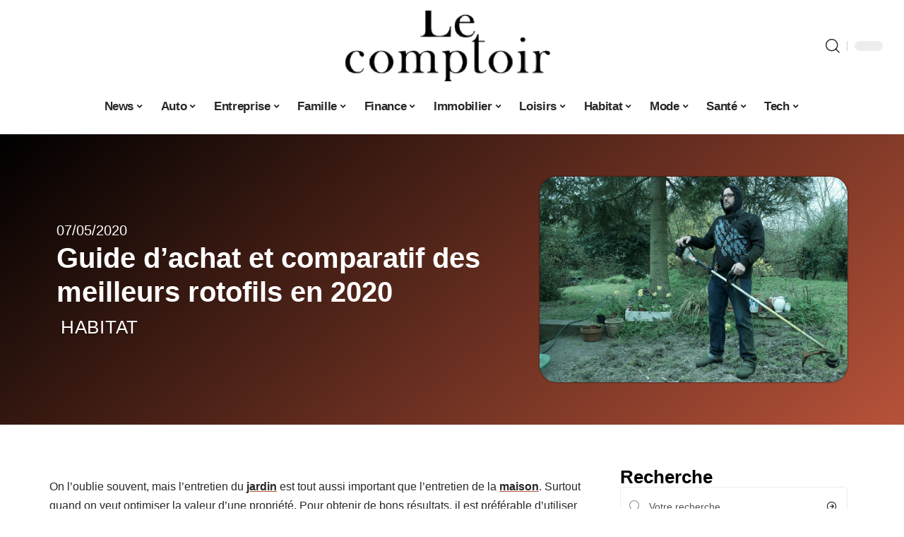

--- FILE ---
content_type: text/html; charset=UTF-8
request_url: https://www.lecomptoirweb.fr/guide-dachat-et-comparatif-des-meilleurs-rotofils-en-2020/
body_size: 53106
content:
<!DOCTYPE html>
<html lang="fr-FR">
<head><meta charset="UTF-8"><script>if(navigator.userAgent.match(/MSIE|Internet Explorer/i)||navigator.userAgent.match(/Trident\/7\..*?rv:11/i)){var href=document.location.href;if(!href.match(/[?&]nowprocket/)){if(href.indexOf("?")==-1){if(href.indexOf("#")==-1){document.location.href=href+"?nowprocket=1"}else{document.location.href=href.replace("#","?nowprocket=1#")}}else{if(href.indexOf("#")==-1){document.location.href=href+"&nowprocket=1"}else{document.location.href=href.replace("#","&nowprocket=1#")}}}}</script><script>(()=>{class RocketLazyLoadScripts{constructor(){this.v="2.0.4",this.userEvents=["keydown","keyup","mousedown","mouseup","mousemove","mouseover","mouseout","touchmove","touchstart","touchend","touchcancel","wheel","click","dblclick","input"],this.attributeEvents=["onblur","onclick","oncontextmenu","ondblclick","onfocus","onmousedown","onmouseenter","onmouseleave","onmousemove","onmouseout","onmouseover","onmouseup","onmousewheel","onscroll","onsubmit"]}async t(){this.i(),this.o(),/iP(ad|hone)/.test(navigator.userAgent)&&this.h(),this.u(),this.l(this),this.m(),this.k(this),this.p(this),this._(),await Promise.all([this.R(),this.L()]),this.lastBreath=Date.now(),this.S(this),this.P(),this.D(),this.O(),this.M(),await this.C(this.delayedScripts.normal),await this.C(this.delayedScripts.defer),await this.C(this.delayedScripts.async),await this.T(),await this.F(),await this.j(),await this.A(),window.dispatchEvent(new Event("rocket-allScriptsLoaded")),this.everythingLoaded=!0,this.lastTouchEnd&&await new Promise(t=>setTimeout(t,500-Date.now()+this.lastTouchEnd)),this.I(),this.H(),this.U(),this.W()}i(){this.CSPIssue=sessionStorage.getItem("rocketCSPIssue"),document.addEventListener("securitypolicyviolation",t=>{this.CSPIssue||"script-src-elem"!==t.violatedDirective||"data"!==t.blockedURI||(this.CSPIssue=!0,sessionStorage.setItem("rocketCSPIssue",!0))},{isRocket:!0})}o(){window.addEventListener("pageshow",t=>{this.persisted=t.persisted,this.realWindowLoadedFired=!0},{isRocket:!0}),window.addEventListener("pagehide",()=>{this.onFirstUserAction=null},{isRocket:!0})}h(){let t;function e(e){t=e}window.addEventListener("touchstart",e,{isRocket:!0}),window.addEventListener("touchend",function i(o){o.changedTouches[0]&&t.changedTouches[0]&&Math.abs(o.changedTouches[0].pageX-t.changedTouches[0].pageX)<10&&Math.abs(o.changedTouches[0].pageY-t.changedTouches[0].pageY)<10&&o.timeStamp-t.timeStamp<200&&(window.removeEventListener("touchstart",e,{isRocket:!0}),window.removeEventListener("touchend",i,{isRocket:!0}),"INPUT"===o.target.tagName&&"text"===o.target.type||(o.target.dispatchEvent(new TouchEvent("touchend",{target:o.target,bubbles:!0})),o.target.dispatchEvent(new MouseEvent("mouseover",{target:o.target,bubbles:!0})),o.target.dispatchEvent(new PointerEvent("click",{target:o.target,bubbles:!0,cancelable:!0,detail:1,clientX:o.changedTouches[0].clientX,clientY:o.changedTouches[0].clientY})),event.preventDefault()))},{isRocket:!0})}q(t){this.userActionTriggered||("mousemove"!==t.type||this.firstMousemoveIgnored?"keyup"===t.type||"mouseover"===t.type||"mouseout"===t.type||(this.userActionTriggered=!0,this.onFirstUserAction&&this.onFirstUserAction()):this.firstMousemoveIgnored=!0),"click"===t.type&&t.preventDefault(),t.stopPropagation(),t.stopImmediatePropagation(),"touchstart"===this.lastEvent&&"touchend"===t.type&&(this.lastTouchEnd=Date.now()),"click"===t.type&&(this.lastTouchEnd=0),this.lastEvent=t.type,t.composedPath&&t.composedPath()[0].getRootNode()instanceof ShadowRoot&&(t.rocketTarget=t.composedPath()[0]),this.savedUserEvents.push(t)}u(){this.savedUserEvents=[],this.userEventHandler=this.q.bind(this),this.userEvents.forEach(t=>window.addEventListener(t,this.userEventHandler,{passive:!1,isRocket:!0})),document.addEventListener("visibilitychange",this.userEventHandler,{isRocket:!0})}U(){this.userEvents.forEach(t=>window.removeEventListener(t,this.userEventHandler,{passive:!1,isRocket:!0})),document.removeEventListener("visibilitychange",this.userEventHandler,{isRocket:!0}),this.savedUserEvents.forEach(t=>{(t.rocketTarget||t.target).dispatchEvent(new window[t.constructor.name](t.type,t))})}m(){const t="return false",e=Array.from(this.attributeEvents,t=>"data-rocket-"+t),i="["+this.attributeEvents.join("],[")+"]",o="[data-rocket-"+this.attributeEvents.join("],[data-rocket-")+"]",s=(e,i,o)=>{o&&o!==t&&(e.setAttribute("data-rocket-"+i,o),e["rocket"+i]=new Function("event",o),e.setAttribute(i,t))};new MutationObserver(t=>{for(const n of t)"attributes"===n.type&&(n.attributeName.startsWith("data-rocket-")||this.everythingLoaded?n.attributeName.startsWith("data-rocket-")&&this.everythingLoaded&&this.N(n.target,n.attributeName.substring(12)):s(n.target,n.attributeName,n.target.getAttribute(n.attributeName))),"childList"===n.type&&n.addedNodes.forEach(t=>{if(t.nodeType===Node.ELEMENT_NODE)if(this.everythingLoaded)for(const i of[t,...t.querySelectorAll(o)])for(const t of i.getAttributeNames())e.includes(t)&&this.N(i,t.substring(12));else for(const e of[t,...t.querySelectorAll(i)])for(const t of e.getAttributeNames())this.attributeEvents.includes(t)&&s(e,t,e.getAttribute(t))})}).observe(document,{subtree:!0,childList:!0,attributeFilter:[...this.attributeEvents,...e]})}I(){this.attributeEvents.forEach(t=>{document.querySelectorAll("[data-rocket-"+t+"]").forEach(e=>{this.N(e,t)})})}N(t,e){const i=t.getAttribute("data-rocket-"+e);i&&(t.setAttribute(e,i),t.removeAttribute("data-rocket-"+e))}k(t){Object.defineProperty(HTMLElement.prototype,"onclick",{get(){return this.rocketonclick||null},set(e){this.rocketonclick=e,this.setAttribute(t.everythingLoaded?"onclick":"data-rocket-onclick","this.rocketonclick(event)")}})}S(t){function e(e,i){let o=e[i];e[i]=null,Object.defineProperty(e,i,{get:()=>o,set(s){t.everythingLoaded?o=s:e["rocket"+i]=o=s}})}e(document,"onreadystatechange"),e(window,"onload"),e(window,"onpageshow");try{Object.defineProperty(document,"readyState",{get:()=>t.rocketReadyState,set(e){t.rocketReadyState=e},configurable:!0}),document.readyState="loading"}catch(t){console.log("WPRocket DJE readyState conflict, bypassing")}}l(t){this.originalAddEventListener=EventTarget.prototype.addEventListener,this.originalRemoveEventListener=EventTarget.prototype.removeEventListener,this.savedEventListeners=[],EventTarget.prototype.addEventListener=function(e,i,o){o&&o.isRocket||!t.B(e,this)&&!t.userEvents.includes(e)||t.B(e,this)&&!t.userActionTriggered||e.startsWith("rocket-")||t.everythingLoaded?t.originalAddEventListener.call(this,e,i,o):(t.savedEventListeners.push({target:this,remove:!1,type:e,func:i,options:o}),"mouseenter"!==e&&"mouseleave"!==e||t.originalAddEventListener.call(this,e,t.savedUserEvents.push,o))},EventTarget.prototype.removeEventListener=function(e,i,o){o&&o.isRocket||!t.B(e,this)&&!t.userEvents.includes(e)||t.B(e,this)&&!t.userActionTriggered||e.startsWith("rocket-")||t.everythingLoaded?t.originalRemoveEventListener.call(this,e,i,o):t.savedEventListeners.push({target:this,remove:!0,type:e,func:i,options:o})}}J(t,e){this.savedEventListeners=this.savedEventListeners.filter(i=>{let o=i.type,s=i.target||window;return e!==o||t!==s||(this.B(o,s)&&(i.type="rocket-"+o),this.$(i),!1)})}H(){EventTarget.prototype.addEventListener=this.originalAddEventListener,EventTarget.prototype.removeEventListener=this.originalRemoveEventListener,this.savedEventListeners.forEach(t=>this.$(t))}$(t){t.remove?this.originalRemoveEventListener.call(t.target,t.type,t.func,t.options):this.originalAddEventListener.call(t.target,t.type,t.func,t.options)}p(t){let e;function i(e){return t.everythingLoaded?e:e.split(" ").map(t=>"load"===t||t.startsWith("load.")?"rocket-jquery-load":t).join(" ")}function o(o){function s(e){const s=o.fn[e];o.fn[e]=o.fn.init.prototype[e]=function(){return this[0]===window&&t.userActionTriggered&&("string"==typeof arguments[0]||arguments[0]instanceof String?arguments[0]=i(arguments[0]):"object"==typeof arguments[0]&&Object.keys(arguments[0]).forEach(t=>{const e=arguments[0][t];delete arguments[0][t],arguments[0][i(t)]=e})),s.apply(this,arguments),this}}if(o&&o.fn&&!t.allJQueries.includes(o)){const e={DOMContentLoaded:[],"rocket-DOMContentLoaded":[]};for(const t in e)document.addEventListener(t,()=>{e[t].forEach(t=>t())},{isRocket:!0});o.fn.ready=o.fn.init.prototype.ready=function(i){function s(){parseInt(o.fn.jquery)>2?setTimeout(()=>i.bind(document)(o)):i.bind(document)(o)}return"function"==typeof i&&(t.realDomReadyFired?!t.userActionTriggered||t.fauxDomReadyFired?s():e["rocket-DOMContentLoaded"].push(s):e.DOMContentLoaded.push(s)),o([])},s("on"),s("one"),s("off"),t.allJQueries.push(o)}e=o}t.allJQueries=[],o(window.jQuery),Object.defineProperty(window,"jQuery",{get:()=>e,set(t){o(t)}})}P(){const t=new Map;document.write=document.writeln=function(e){const i=document.currentScript,o=document.createRange(),s=i.parentElement;let n=t.get(i);void 0===n&&(n=i.nextSibling,t.set(i,n));const c=document.createDocumentFragment();o.setStart(c,0),c.appendChild(o.createContextualFragment(e)),s.insertBefore(c,n)}}async R(){return new Promise(t=>{this.userActionTriggered?t():this.onFirstUserAction=t})}async L(){return new Promise(t=>{document.addEventListener("DOMContentLoaded",()=>{this.realDomReadyFired=!0,t()},{isRocket:!0})})}async j(){return this.realWindowLoadedFired?Promise.resolve():new Promise(t=>{window.addEventListener("load",t,{isRocket:!0})})}M(){this.pendingScripts=[];this.scriptsMutationObserver=new MutationObserver(t=>{for(const e of t)e.addedNodes.forEach(t=>{"SCRIPT"!==t.tagName||t.noModule||t.isWPRocket||this.pendingScripts.push({script:t,promise:new Promise(e=>{const i=()=>{const i=this.pendingScripts.findIndex(e=>e.script===t);i>=0&&this.pendingScripts.splice(i,1),e()};t.addEventListener("load",i,{isRocket:!0}),t.addEventListener("error",i,{isRocket:!0}),setTimeout(i,1e3)})})})}),this.scriptsMutationObserver.observe(document,{childList:!0,subtree:!0})}async F(){await this.X(),this.pendingScripts.length?(await this.pendingScripts[0].promise,await this.F()):this.scriptsMutationObserver.disconnect()}D(){this.delayedScripts={normal:[],async:[],defer:[]},document.querySelectorAll("script[type$=rocketlazyloadscript]").forEach(t=>{t.hasAttribute("data-rocket-src")?t.hasAttribute("async")&&!1!==t.async?this.delayedScripts.async.push(t):t.hasAttribute("defer")&&!1!==t.defer||"module"===t.getAttribute("data-rocket-type")?this.delayedScripts.defer.push(t):this.delayedScripts.normal.push(t):this.delayedScripts.normal.push(t)})}async _(){await this.L();let t=[];document.querySelectorAll("script[type$=rocketlazyloadscript][data-rocket-src]").forEach(e=>{let i=e.getAttribute("data-rocket-src");if(i&&!i.startsWith("data:")){i.startsWith("//")&&(i=location.protocol+i);try{const o=new URL(i).origin;o!==location.origin&&t.push({src:o,crossOrigin:e.crossOrigin||"module"===e.getAttribute("data-rocket-type")})}catch(t){}}}),t=[...new Map(t.map(t=>[JSON.stringify(t),t])).values()],this.Y(t,"preconnect")}async G(t){if(await this.K(),!0!==t.noModule||!("noModule"in HTMLScriptElement.prototype))return new Promise(e=>{let i;function o(){(i||t).setAttribute("data-rocket-status","executed"),e()}try{if(navigator.userAgent.includes("Firefox/")||""===navigator.vendor||this.CSPIssue)i=document.createElement("script"),[...t.attributes].forEach(t=>{let e=t.nodeName;"type"!==e&&("data-rocket-type"===e&&(e="type"),"data-rocket-src"===e&&(e="src"),i.setAttribute(e,t.nodeValue))}),t.text&&(i.text=t.text),t.nonce&&(i.nonce=t.nonce),i.hasAttribute("src")?(i.addEventListener("load",o,{isRocket:!0}),i.addEventListener("error",()=>{i.setAttribute("data-rocket-status","failed-network"),e()},{isRocket:!0}),setTimeout(()=>{i.isConnected||e()},1)):(i.text=t.text,o()),i.isWPRocket=!0,t.parentNode.replaceChild(i,t);else{const i=t.getAttribute("data-rocket-type"),s=t.getAttribute("data-rocket-src");i?(t.type=i,t.removeAttribute("data-rocket-type")):t.removeAttribute("type"),t.addEventListener("load",o,{isRocket:!0}),t.addEventListener("error",i=>{this.CSPIssue&&i.target.src.startsWith("data:")?(console.log("WPRocket: CSP fallback activated"),t.removeAttribute("src"),this.G(t).then(e)):(t.setAttribute("data-rocket-status","failed-network"),e())},{isRocket:!0}),s?(t.fetchPriority="high",t.removeAttribute("data-rocket-src"),t.src=s):t.src="data:text/javascript;base64,"+window.btoa(unescape(encodeURIComponent(t.text)))}}catch(i){t.setAttribute("data-rocket-status","failed-transform"),e()}});t.setAttribute("data-rocket-status","skipped")}async C(t){const e=t.shift();return e?(e.isConnected&&await this.G(e),this.C(t)):Promise.resolve()}O(){this.Y([...this.delayedScripts.normal,...this.delayedScripts.defer,...this.delayedScripts.async],"preload")}Y(t,e){this.trash=this.trash||[];let i=!0;var o=document.createDocumentFragment();t.forEach(t=>{const s=t.getAttribute&&t.getAttribute("data-rocket-src")||t.src;if(s&&!s.startsWith("data:")){const n=document.createElement("link");n.href=s,n.rel=e,"preconnect"!==e&&(n.as="script",n.fetchPriority=i?"high":"low"),t.getAttribute&&"module"===t.getAttribute("data-rocket-type")&&(n.crossOrigin=!0),t.crossOrigin&&(n.crossOrigin=t.crossOrigin),t.integrity&&(n.integrity=t.integrity),t.nonce&&(n.nonce=t.nonce),o.appendChild(n),this.trash.push(n),i=!1}}),document.head.appendChild(o)}W(){this.trash.forEach(t=>t.remove())}async T(){try{document.readyState="interactive"}catch(t){}this.fauxDomReadyFired=!0;try{await this.K(),this.J(document,"readystatechange"),document.dispatchEvent(new Event("rocket-readystatechange")),await this.K(),document.rocketonreadystatechange&&document.rocketonreadystatechange(),await this.K(),this.J(document,"DOMContentLoaded"),document.dispatchEvent(new Event("rocket-DOMContentLoaded")),await this.K(),this.J(window,"DOMContentLoaded"),window.dispatchEvent(new Event("rocket-DOMContentLoaded"))}catch(t){console.error(t)}}async A(){try{document.readyState="complete"}catch(t){}try{await this.K(),this.J(document,"readystatechange"),document.dispatchEvent(new Event("rocket-readystatechange")),await this.K(),document.rocketonreadystatechange&&document.rocketonreadystatechange(),await this.K(),this.J(window,"load"),window.dispatchEvent(new Event("rocket-load")),await this.K(),window.rocketonload&&window.rocketonload(),await this.K(),this.allJQueries.forEach(t=>t(window).trigger("rocket-jquery-load")),await this.K(),this.J(window,"pageshow");const t=new Event("rocket-pageshow");t.persisted=this.persisted,window.dispatchEvent(t),await this.K(),window.rocketonpageshow&&window.rocketonpageshow({persisted:this.persisted})}catch(t){console.error(t)}}async K(){Date.now()-this.lastBreath>45&&(await this.X(),this.lastBreath=Date.now())}async X(){return document.hidden?new Promise(t=>setTimeout(t)):new Promise(t=>requestAnimationFrame(t))}B(t,e){return e===document&&"readystatechange"===t||(e===document&&"DOMContentLoaded"===t||(e===window&&"DOMContentLoaded"===t||(e===window&&"load"===t||e===window&&"pageshow"===t)))}static run(){(new RocketLazyLoadScripts).t()}}RocketLazyLoadScripts.run()})();</script>
    
    <meta http-equiv="X-UA-Compatible" content="IE=edge">
    <meta name="viewport" content="width=device-width, initial-scale=1">
    <link rel="profile" href="https://gmpg.org/xfn/11">
	<meta name='robots' content='index, follow, max-image-preview:large, max-snippet:-1, max-video-preview:-1' />
            <link rel="apple-touch-icon" href="https://www.lecomptoirweb.fr/wp-content/uploads/2025/09/lecomptoirweb.fr-512x512_2.png"/>
		            <meta name="msapplication-TileColor" content="#ffffff">
            <meta name="msapplication-TileImage" content="https://www.lecomptoirweb.fr/wp-content/uploads/2025/09/lecomptoirweb.fr-512x512_2.png"/>
		<meta http-equiv="Content-Security-Policy" content="upgrade-insecure-requests">

	<!-- This site is optimized with the Yoast SEO plugin v26.8 - https://yoast.com/product/yoast-seo-wordpress/ -->
	<title>Guide d’achat et comparatif des meilleurs rotofils en 2020</title>
<style id="wpr-usedcss">img:is([sizes=auto i],[sizes^="auto," i]){contain-intrinsic-size:3000px 1500px}.block-wrap>.block-inner>.p-grid,.block-wrap>.block-inner>.p-wrap,.entry-content,.footer-wrap,.mega-dropdown,.ruby-table-contents,.swiper-container,.swiper-wrapper .p-wrap,.widget{contain:style layout}body,html{font-family:-apple-system,BlinkMacSystemFont,"Segoe UI",Roboto,Helvetica,Arial,sans-serif,"Apple Color Emoji","Segoe UI Emoji","Segoe UI Symbol"!important}a,address,article,code,div,dl,dt,em,fieldset,figcaption,footer,form,h1,h2,h3,header,label,legend,li,main,nav,p,section,span,strong,time,tr,ul{font-family:inherit}img.emoji{display:inline!important;border:none!important;box-shadow:none!important;height:1em!important;width:1em!important;margin:0 .07em!important;vertical-align:-.1em!important;background:0 0!important;padding:0!important}:root{--direction-multiplier:1}body.rtl{--direction-multiplier:-1}.elementor-screen-only{height:1px;margin:-1px;overflow:hidden;padding:0;position:absolute;top:-10000em;width:1px;clip:rect(0,0,0,0);border:0}.elementor *,.elementor :after,.elementor :before{box-sizing:border-box}.elementor a{box-shadow:none;text-decoration:none}.elementor img{border:none;border-radius:0;box-shadow:none;height:auto;max-width:100%}.elementor .elementor-widget:not(.elementor-widget-text-editor):not(.elementor-widget-theme-post-content) figure{margin:0}.elementor iframe,.elementor object,.elementor video{border:none;line-height:1;margin:0;max-width:100%;width:100%}.elementor-element{--flex-direction:initial;--flex-wrap:initial;--justify-content:initial;--align-items:initial;--align-content:initial;--gap:initial;--flex-basis:initial;--flex-grow:initial;--flex-shrink:initial;--order:initial;--align-self:initial;align-self:var(--align-self);flex-basis:var(--flex-basis);flex-grow:var(--flex-grow);flex-shrink:var(--flex-shrink);order:var(--order)}.elementor-element:where(.e-con-full,.elementor-widget){align-content:var(--align-content);align-items:var(--align-items);flex-direction:var(--flex-direction);flex-wrap:var(--flex-wrap);gap:var(--row-gap) var(--column-gap);justify-content:var(--justify-content)}.elementor-invisible{visibility:hidden}:root{--page-title-display:block}.elementor-widget-wrap{align-content:flex-start;flex-wrap:wrap;position:relative;width:100%}.elementor:not(.elementor-bc-flex-widget) .elementor-widget-wrap{display:flex}.elementor-widget-wrap>.elementor-element{width:100%}.elementor-widget-wrap.e-swiper-container{width:calc(100% - (var(--e-column-margin-left,0px) + var(--e-column-margin-right,0px)))}.elementor-widget{position:relative}.elementor-widget:not(:last-child){margin-block-end:var(--kit-widget-spacing,20px)}@media (min-width:1025px){#elementor-device-mode:after{content:"desktop"}}@media (min-width:-1){#elementor-device-mode:after{content:"widescreen"}.elementor-widget:not(.elementor-widescreen-align-end) .elementor-icon-list-item:after{inset-inline-start:0}.elementor-widget:not(.elementor-widescreen-align-start) .elementor-icon-list-item:after{inset-inline-end:0}}@media (max-width:-1){#elementor-device-mode:after{content:"laptop";content:"tablet_extra"}}@media (max-width:1024px){#elementor-device-mode:after{content:"tablet"}}@media (max-width:-1){#elementor-device-mode:after{content:"mobile_extra"}.elementor-widget:not(.elementor-laptop-align-end) .elementor-icon-list-item:after{inset-inline-start:0}.elementor-widget:not(.elementor-laptop-align-start) .elementor-icon-list-item:after{inset-inline-end:0}.elementor-widget:not(.elementor-tablet_extra-align-end) .elementor-icon-list-item:after{inset-inline-start:0}.elementor-widget:not(.elementor-tablet_extra-align-start) .elementor-icon-list-item:after{inset-inline-end:0}}@media (prefers-reduced-motion:no-preference){html{scroll-behavior:smooth}}.e-con{--border-radius:0;--border-top-width:0px;--border-right-width:0px;--border-bottom-width:0px;--border-left-width:0px;--border-style:initial;--border-color:initial;--container-widget-width:100%;--container-widget-height:initial;--container-widget-flex-grow:0;--container-widget-align-self:initial;--content-width:min(100%,var(--container-max-width,1140px));--width:100%;--min-height:initial;--height:auto;--text-align:initial;--margin-top:0px;--margin-right:0px;--margin-bottom:0px;--margin-left:0px;--padding-top:var(--container-default-padding-top,10px);--padding-right:var(--container-default-padding-right,10px);--padding-bottom:var(--container-default-padding-bottom,10px);--padding-left:var(--container-default-padding-left,10px);--position:relative;--z-index:revert;--overflow:visible;--gap:var(--widgets-spacing,20px);--row-gap:var(--widgets-spacing-row,20px);--column-gap:var(--widgets-spacing-column,20px);--overlay-mix-blend-mode:initial;--overlay-opacity:1;--overlay-transition:0.3s;--e-con-grid-template-columns:repeat(3,1fr);--e-con-grid-template-rows:repeat(2,1fr);border-radius:var(--border-radius);height:var(--height);min-height:var(--min-height);min-width:0;overflow:var(--overflow);position:var(--position);width:var(--width);z-index:var(--z-index);--flex-wrap-mobile:wrap}.e-con:where(:not(.e-div-block-base)){transition:background var(--background-transition,.3s),border var(--border-transition,.3s),box-shadow var(--border-transition,.3s),transform var(--e-con-transform-transition-duration,.4s)}.e-con{--margin-block-start:var(--margin-top);--margin-block-end:var(--margin-bottom);--margin-inline-start:var(--margin-left);--margin-inline-end:var(--margin-right);--padding-inline-start:var(--padding-left);--padding-inline-end:var(--padding-right);--padding-block-start:var(--padding-top);--padding-block-end:var(--padding-bottom);--border-block-start-width:var(--border-top-width);--border-block-end-width:var(--border-bottom-width);--border-inline-start-width:var(--border-left-width);--border-inline-end-width:var(--border-right-width)}body.rtl .e-con{--padding-inline-start:var(--padding-right);--padding-inline-end:var(--padding-left);--margin-inline-start:var(--margin-right);--margin-inline-end:var(--margin-left);--border-inline-start-width:var(--border-right-width);--border-inline-end-width:var(--border-left-width)}.e-con{margin-block-end:var(--margin-block-end);margin-block-start:var(--margin-block-start);margin-inline-end:var(--margin-inline-end);margin-inline-start:var(--margin-inline-start);padding-inline-end:var(--padding-inline-end);padding-inline-start:var(--padding-inline-start)}.e-con.e-flex{--flex-direction:column;--flex-basis:auto;--flex-grow:0;--flex-shrink:1;flex:var(--flex-grow) var(--flex-shrink) var(--flex-basis)}.e-con-full,.e-con>.e-con-inner{padding-block-end:var(--padding-block-end);padding-block-start:var(--padding-block-start);text-align:var(--text-align)}.e-con-full.e-flex,.e-con.e-flex>.e-con-inner{flex-direction:var(--flex-direction)}.e-con,.e-con>.e-con-inner{display:var(--display)}.e-con-boxed.e-flex{align-content:normal;align-items:normal;flex-direction:column;flex-wrap:nowrap;justify-content:normal}.e-con-boxed{gap:initial;text-align:initial}.e-con.e-flex>.e-con-inner{align-content:var(--align-content);align-items:var(--align-items);align-self:auto;flex-basis:auto;flex-grow:1;flex-shrink:1;flex-wrap:var(--flex-wrap);justify-content:var(--justify-content)}.e-con>.e-con-inner{gap:var(--row-gap) var(--column-gap);height:100%;margin:0 auto;max-width:var(--content-width);padding-inline-end:0;padding-inline-start:0;width:100%}:is(.elementor-section-wrap,[data-elementor-id])>.e-con{--margin-left:auto;--margin-right:auto;max-width:min(100%,var(--width))}.e-con .elementor-widget.elementor-widget{margin-block-end:0}.e-con:before,.e-con>.elementor-motion-effects-container>.elementor-motion-effects-layer:before{border-block-end-width:var(--border-block-end-width);border-block-start-width:var(--border-block-start-width);border-color:var(--border-color);border-inline-end-width:var(--border-inline-end-width);border-inline-start-width:var(--border-inline-start-width);border-radius:var(--border-radius);border-style:var(--border-style);content:var(--background-overlay);display:block;height:max(100% + var(--border-top-width) + var(--border-bottom-width),100%);left:calc(0px - var(--border-left-width));mix-blend-mode:var(--overlay-mix-blend-mode);opacity:var(--overlay-opacity);position:absolute;top:calc(0px - var(--border-top-width));transition:var(--overlay-transition,.3s);width:max(100% + var(--border-left-width) + var(--border-right-width),100%)}.e-con:before{transition:background var(--overlay-transition,.3s),border-radius var(--border-transition,.3s),opacity var(--overlay-transition,.3s)}.e-con .elementor-widget{min-width:0}.e-con .elementor-widget.e-widget-swiper{width:100%}.e-con>.e-con-inner>.elementor-widget>.elementor-widget-container,.e-con>.elementor-widget>.elementor-widget-container{height:100%}.e-con.e-con>.e-con-inner>.elementor-widget,.elementor.elementor .e-con>.elementor-widget{max-width:100%}.e-con .elementor-widget:not(:last-child){--kit-widget-spacing:0px}@media (max-width:767px){#elementor-device-mode:after{content:"mobile"}.e-con.e-flex{--width:100%;--flex-wrap:var(--flex-wrap-mobile)}}.elementor-element:where(:not(.e-con)):where(:not(.e-div-block-base)) .elementor-widget-container,.elementor-element:where(:not(.e-con)):where(:not(.e-div-block-base)):not(:has(.elementor-widget-container)){transition:background .3s,border .3s,border-radius .3s,box-shadow .3s,transform var(--e-transform-transition-duration,.4s)}.elementor-heading-title{line-height:1;margin:0;padding:0}.animated{animation-duration:1.25s}.animated.infinite{animation-iteration-count:infinite}.animated.reverse{animation-direction:reverse;animation-fill-mode:forwards}@media (prefers-reduced-motion:reduce){.animated{animation:none!important}html *{transition-delay:0s!important;transition-duration:0s!important}}.elementor-kit-22321{--e-global-color-primary:#6EC1E4;--e-global-color-secondary:#54595F;--e-global-color-text:#7A7A7A;--e-global-color-accent:#61CE70;--e-global-typography-primary-font-family:"Roboto";--e-global-typography-primary-font-weight:600;--e-global-typography-secondary-font-family:"Roboto Slab";--e-global-typography-secondary-font-weight:400;--e-global-typography-text-font-family:"Roboto";--e-global-typography-text-font-weight:400;--e-global-typography-accent-font-family:"Roboto";--e-global-typography-accent-font-weight:500}.e-con{--container-max-width:1140px}.elementor-widget:not(:last-child){--kit-widget-spacing:20px}.elementor-element{--widgets-spacing:20px 20px;--widgets-spacing-row:20px;--widgets-spacing-column:20px}h1.entry-title{display:var(--page-title-display)}@media(max-width:1024px){.e-con{--container-max-width:1024px}}.elementor-22620 .elementor-element.elementor-element-15e3a171{--display:flex;--flex-direction:row;--container-widget-width:calc( ( 1 - var( --container-widget-flex-grow ) ) * 100% );--container-widget-height:100%;--container-widget-flex-grow:1;--container-widget-align-self:stretch;--flex-wrap-mobile:wrap;--align-items:center;--margin-top:20px;--margin-bottom:0px;--margin-left:0px;--margin-right:0px}.elementor-22620 .elementor-element.elementor-element-5b0a2a31{--display:flex;--flex-direction:column;--container-widget-width:100%;--container-widget-height:initial;--container-widget-flex-grow:0;--container-widget-align-self:initial;--flex-wrap-mobile:wrap;--justify-content:center;--gap:8px 8px;--row-gap:8px;--column-gap:8px}.elementor-widget-post-info .elementor-icon-list-item:not(:last-child):after{border-color:var(--e-global-color-text)}.elementor-widget-post-info .elementor-icon-list-text,.elementor-widget-post-info .elementor-icon-list-text a{color:var(--e-global-color-secondary)}.elementor-widget-post-info .elementor-icon-list-item{font-family:var( --e-global-typography-text-font-family ),Sans-serif;font-weight:var(--e-global-typography-text-font-weight)}.elementor-22620 .elementor-element.elementor-element-8d77d67 .elementor-icon-list-icon{width:14px}.elementor-22620 .elementor-element.elementor-element-8d77d67 .elementor-icon-list-icon i{font-size:14px}.elementor-22620 .elementor-element.elementor-element-8d77d67 .elementor-icon-list-icon svg{--e-icon-list-icon-size:14px}.elementor-22620 .elementor-element.elementor-element-8d77d67 .elementor-icon-list-text,.elementor-22620 .elementor-element.elementor-element-8d77d67 .elementor-icon-list-text a{color:#fff}.elementor-22620 .elementor-element.elementor-element-5f9960ca{--headline-fcolor:#FFFFFF}.elementor-22620 .elementor-element.elementor-element-7788de20>.elementor-widget-container{margin:0 0 0 6px;padding:0}.elementor-22620 .elementor-element.elementor-element-1afec84a{--display:flex;--flex-direction:column;--container-widget-width:100%;--container-widget-height:initial;--container-widget-flex-grow:0;--container-widget-align-self:initial;--flex-wrap-mobile:wrap;--gap:8px 8px;--row-gap:8px;--column-gap:8px}.elementor-22620 .elementor-element.elementor-element-53709455>.elementor-widget-container{margin:0;padding:0}.elementor-22620 .elementor-element.elementor-element-8bdf958{--display:flex;--flex-direction:row;--container-widget-width:initial;--container-widget-height:100%;--container-widget-flex-grow:1;--container-widget-align-self:stretch;--flex-wrap-mobile:wrap}.elementor-22620 .elementor-element.elementor-element-214a7f46{--display:flex;--margin-top:24px;--margin-bottom:0px;--margin-left:0px;--margin-right:0px;--padding-top:0px;--padding-bottom:0px;--padding-left:0px;--padding-right:24px}.elementor-22620 .elementor-element.elementor-element-6efd9f02>.elementor-widget-container{margin:0;padding:0}.elementor-22620 .elementor-element.elementor-element-50d1e64{--display:flex;--margin-top:0px;--margin-bottom:0px;--margin-left:0px;--margin-right:0px;--padding-top:0px;--padding-bottom:0px;--padding-left:0px;--padding-right:0px}.elementor-22620 .elementor-element.elementor-element-397adcf4{margin:0 0 calc(var(--kit-widget-spacing,0px) + 0px) 0;padding:0}@media(max-width:767px){.e-con{--container-max-width:767px}.elementor-22620 .elementor-element.elementor-element-214a7f46{--padding-top:0px;--padding-bottom:0px;--padding-left:0px;--padding-right:0px}}@media(min-width:768px){.elementor-22620 .elementor-element.elementor-element-5b0a2a31{--width:60%}.elementor-22620 .elementor-element.elementor-element-1afec84a{--width:40%}.elementor-22620 .elementor-element.elementor-element-214a7f46{--width:70%}.elementor-22620 .elementor-element.elementor-element-50d1e64{--width:30%}}:root{--effect:all .25s cubic-bezier(0.32, 0.74, 0.57, 1);--timing:cubic-bezier(0.32, 0.74, 0.57, 1);--shadow-12:#0000001f;--shadow-2:#00000005;--round-3:3px;--height-34:34px;--height-40:40px;--padding-40:0 40px;--round-5:5px;--round-7:7px;--shadow-7:#00000012;--dark-accent:#191c20;--dark-accent-0:#191c2000;--dark-accent-90:#191c20f2;--meta-b-family:inherit;--meta-b-fcolor:#282828;--meta-b-fspace:normal;--meta-b-fstyle:normal;--meta-b-fweight:600;--meta-b-transform:none;--nav-bg:#fff;--subnav-bg:#fff;--indicator-bg-from:#ff0084;--nav-bg-from:#fff;--subnav-bg-from:#fff;--indicator-bg-to:#2c2cf8;--nav-bg-to:#fff;--subnav-bg-to:#fff;--bottom-border-color:var(--flex-gray-20);--column-border-color:var(--flex-gray-20);--audio-color:#ffa052;--excerpt-color:#666;--g-color:#ff184e;--gallery-color:#729dff;--heading-color:var(--body-fcolor);--nav-color:#282828;--privacy-color:#fff;--review-color:#ffc300;--subnav-color:#282828;--video-color:#ffc300;--nav-color-10:#28282820;--subnav-color-10:#28282820;--g-color-90:#ff184ee6;--absolute-dark:#242424;--body-family:'Oxygen',sans-serif;--btn-family:'Encode Sans Condensed',sans-serif;--cat-family:'Oxygen',sans-serif;--dwidgets-family:'Oxygen',sans-serif;--h1-family:'Encode Sans Condensed',sans-serif;--h2-family:'Encode Sans Condensed',sans-serif;--h3-family:'Encode Sans Condensed',sans-serif;--h4-family:'Encode Sans Condensed',sans-serif;--h5-family:'Encode Sans Condensed',sans-serif;--h6-family:'Encode Sans Condensed',sans-serif;--input-family:'Encode Sans Condensed',sans-serif;--menu-family:'Encode Sans Condensed',sans-serif;--meta-family:'Encode Sans Condensed',sans-serif;--submenu-family:'Encode Sans Condensed',sans-serif;--tagline-family:'Encode Sans Condensed',sans-serif;--body-fcolor:#282828;--btn-fcolor:inherit;--h1-fcolor:inherit;--h2-fcolor:inherit;--h3-fcolor:inherit;--h4-fcolor:inherit;--h5-fcolor:inherit;--h6-fcolor:inherit;--input-fcolor:inherit;--meta-fcolor:#666;--tagline-fcolor:inherit;--body-fsize:16px;--btn-fsize:12px;--cat-fsize:10px;--dwidgets-fsize:13px;--excerpt-fsize:14px;--h1-fsize:40px;--h2-fsize:28px;--h3-fsize:22px;--h4-fsize:16px;--h5-fsize:14px;--h6-fsize:13px;--headline-fsize:45px;--input-fsize:14px;--menu-fsize:17px;--meta-fsize:13px;--submenu-fsize:13px;--tagline-fsize:28px;--body-fspace:normal;--btn-fspace:normal;--cat-fspace:.07em;--dwidgets-fspace:0;--h1-fspace:normal;--h2-fspace:normal;--h3-fspace:normal;--h4-fspace:normal;--h5-fspace:normal;--h6-fspace:normal;--input-fspace:normal;--menu-fspace:-.02em;--meta-fspace:normal;--submenu-fspace:-.02em;--tagline-fspace:normal;--body-fstyle:normal;--btn-fstyle:normal;--cat-fstyle:normal;--dwidgets-fstyle:normal;--h1-fstyle:normal;--h2-fstyle:normal;--h3-fstyle:normal;--h4-fstyle:normal;--h5-fstyle:normal;--h6-fstyle:normal;--input-fstyle:normal;--menu-fstyle:normal;--meta-fstyle:normal;--submenu-fstyle:normal;--tagline-fstyle:normal;--body-fweight:400;--btn-fweight:700;--cat-fweight:700;--dwidgets-fweight:600;--h1-fweight:700;--h2-fweight:700;--h3-fweight:700;--h4-fweight:700;--h5-fweight:700;--h6-fweight:600;--input-fweight:400;--menu-fweight:600;--meta-fweight:400;--submenu-fweight:500;--tagline-fweight:400;--flex-gray-15:#88888826;--flex-gray-20:#88888833;--flex-gray-40:#88888866;--flex-gray-7:#88888812;--indicator-height:4px;--nav-height:60px;--absolute-light:#ddd;--solid-light:#fafafa;--em-mini:.8em;--rem-mini:.8rem;--transparent-nav-color:#fff;--swiper-navigation-size:44px;--tagline-s-fsize:22px;--em-small:.92em;--rem-small:.92rem;--bottom-spacing:35px;--box-spacing:5%;--el-spacing:12px;--heading-sub-color:var(--g-color);--body-transform:none;--btn-transform:none;--cat-transform:uppercase;--dwidgets-transform:none;--h1-transform:none;--h2-transform:none;--h3-transform:none;--h4-transform:none;--h5-transform:none;--h6-transform:none;--input-transform:none;--menu-transform:none;--meta-transform:none;--submenu-transform:none;--tagline-transform:none;--absolute-white:#fff;--solid-white:#fff;--absolute-white-0:#ffffff00;--absolute-white-90:#fffffff2;--max-width-wo-sb:100%}.light-scheme,[data-theme=dark]{--shadow-12:#00000066;--shadow-2:#00000033;--shadow-7:#0000004d;--dark-accent:#0e0f12;--dark-accent-0:#0e0f1200;--dark-accent-90:#0e0f12f2;--meta-b-fcolor:#fff;--nav-bg:#131518;--subnav-bg:#191c20;--nav-bg-from:#131518;--subnav-bg-from:#191c20;--nav-bg-to:#131518;--subnav-bg-to:#191c20;--bcrumb-color:#fff;--excerpt-color:#ddd;--heading-color:var(--body-fcolor);--nav-color:#fff;--subnav-color:#fff;--nav-color-10:#ffffff15;--subnav-color-10:#ffffff15;--body-fcolor:#fff;--h1-fcolor:#fff;--h2-fcolor:#fff;--h3-fcolor:#fff;--h4-fcolor:#fff;--h5-fcolor:#fff;--h6-fcolor:#fff;--headline-fcolor:#fff;--input-fcolor:#fff;--meta-fcolor:#bbb;--tagline-fcolor:#fff;--flex-gray-15:#88888840;--flex-gray-20:#8888884d;--flex-gray-7:#88888818;--solid-light:#333;--heading-sub-color:var(--g-color);--solid-white:#191c20}body .light-scheme [data-mode=default],body:not([data-theme=dark]) [data-mode=dark],body[data-theme=dark] [data-mode=default]{display:none!important}body .light-scheme [data-mode=dark]{display:inherit!important}.light-scheme input::placeholder,[data-theme=dark] input::placeholder{color:var(--absolute-light)}a,address,body,caption,code,div,dl,dt,em,fieldset,font,form,h1,h2,h3,html,iframe,label,legend,li,object,p,s,span,strong,table,tbody,tr,tt,ul{font-family:inherit;font-size:100%;font-weight:inherit;font-style:inherit;line-height:inherit;margin:0;padding:0;vertical-align:baseline;border:0;outline:0}html{font-size:var(--body-fsize);overflow-x:hidden;-ms-text-size-adjust:100%;-webkit-text-size-adjust:100%;text-size-adjust:100%}body{font-family:var(--body-family);font-size:var(--body-fsize);font-weight:var(--body-fweight);font-style:var(--body-fstyle);line-height:1.7;display:block;margin:0;letter-spacing:var(--body-fspace);text-transform:var(--body-transform);color:var(--body-fcolor);background-color:var(--solid-white)}body.rtl{direction:rtl}*{-moz-box-sizing:border-box;-webkit-box-sizing:border-box;box-sizing:border-box}:after,:before{-moz-box-sizing:border-box;-webkit-box-sizing:border-box;box-sizing:border-box}.site{position:relative;display:block}.site *{-webkit-font-smoothing:antialiased;-moz-osx-font-smoothing:grayscale;text-rendering:optimizeLegibility}.site-outer{position:relative;display:block;max-width:100%;background-color:var(--solid-white)}.top-spacing .site-outer{-webkit-transition:margin .5s var(--timing);transition:margin .5s var(--timing)}.site-wrap{position:relative;display:block;margin:0;padding:0}.site-wrap{z-index:1;min-height:45vh}button,input{overflow:visible}canvas,progress,video{display:inline-block}progress{vertical-align:baseline}[type=checkbox],[type=radio],legend{box-sizing:border-box;padding:0}figure{display:block;margin:0}em{font-weight:400;font-style:italic}dt{font-weight:700}address{font-style:italic}code{font-family:monospace,monospace;font-size:.9em}a{text-decoration:none;color:inherit;background-color:transparent}strong{font-weight:700}code{font-family:Courier,monospace;padding:5px;background-color:var(--flex-gray-7)}img{max-width:100%;height:auto;vertical-align:middle;border-style:none;-webkit-object-fit:cover;object-fit:cover}svg:not(:root){overflow:hidden}button,input,optgroup,select,textarea{text-transform:none;color:inherit;outline:0!important}select{line-height:22px;position:relative;max-width:100%;padding:10px;border-color:var(--flex-gray-15);border-radius:var(--round-5);outline:0!important;background:url('data:image/svg+xml;utf8,<svg xmlns="http://www.w3.org/2000/svg" viewBox="0 0 24 24"><path d="M12 15a1 1 0 0 1-.707-.293l-3-3a1 1 0 0 1 1.414-1.414L12 12.586l2.293-2.293a1 1 0 0 1 1.414 1.414l-3 3A1 1 0 0 1 12 15z"/></svg>') right 5px top 50% no-repeat;background-size:22px;-moz-appearance:none;-webkit-appearance:none;appearance:none}select option{background-color:var(--solid-white)}[type=reset],[type=submit],button,html [type=button]{-webkit-appearance:button}[type=button]::-moz-focus-inner,[type=reset]::-moz-focus-inner,[type=submit]::-moz-focus-inner,button::-moz-focus-inner{padding:0;border-style:none}[type=button]:-moz-focusring,[type=reset]:-moz-focusring,[type=submit]:-moz-focusring,button:-moz-focusring{outline:ButtonText dotted 1px}fieldset{padding:0}legend{font-weight:700;display:table;max-width:100%;white-space:normal;color:inherit}textarea{overflow:auto}[type=number]::-webkit-inner-spin-button,[type=number]::-webkit-outer-spin-button{height:auto}[type=search]::-webkit-search-cancel-button,[type=search]::-webkit-search-decoration{-webkit-appearance:none}::-webkit-file-upload-button{font:inherit;-webkit-appearance:button}[hidden],template{display:none}.clearfix:after,.clearfix:before{display:table;clear:both;content:' '}.hidden{display:none}input:disabled,select:disabled,textarea:disabled{opacity:.5;background-color:#ffcb3330}h1{font-family:var(--h1-family);font-size:var(--h1-fsize);font-weight:var(--h1-fweight);font-style:var(--h1-fstyle);line-height:var(--h1-fheight, 1.2);letter-spacing:var(--h1-fspace);text-transform:var(--h1-transform)}h1{color:var(--h1-fcolor)}h2{font-family:var(--h2-family);font-size:var(--h2-fsize);font-weight:var(--h2-fweight);font-style:var(--h2-fstyle);line-height:var(--h2-fheight, 1.25);letter-spacing:var(--h2-fspace);text-transform:var(--h2-transform)}h2{color:var(--h2-fcolor)}.h3,h3{font-family:var(--h3-family);font-size:var(--h3-fsize);font-weight:var(--h3-fweight);font-style:var(--h3-fstyle);line-height:var(--h3-fheight, 1.3);letter-spacing:var(--h3-fspace);text-transform:var(--h3-transform)}h3{color:var(--h3-fcolor)}.h4{font-family:var(--h4-family);font-size:var(--h4-fsize);font-weight:var(--h4-fweight);font-style:var(--h4-fstyle);line-height:var(--h4-fheight, 1.45);letter-spacing:var(--h4-fspace);text-transform:var(--h4-transform)}.h5{font-family:var(--h5-family);font-size:var(--h5-fsize);font-weight:var(--h5-fweight);font-style:var(--h5-fstyle);line-height:var(--h5-fheight, 1.5);letter-spacing:var(--h5-fspace);text-transform:var(--h5-transform)}.p-categories{font-family:var(--cat-family);font-size:var(--cat-fsize);font-weight:var(--cat-fweight);font-style:var(--cat-fstyle);letter-spacing:var(--cat-fspace);text-transform:var(--cat-transform)}.is-meta,.user-form label{font-family:var(--meta-family);font-size:var(--meta-fsize);font-weight:var(--meta-fweight);font-style:var(--meta-fstyle);letter-spacing:var(--meta-fspace);text-transform:var(--meta-transform)}.tipsy-inner{font-family:var(--meta-family);font-weight:var(--meta-fweight);font-style:var(--meta-fstyle);letter-spacing:var(--meta-fspace);text-transform:var(--meta-transform);color:var(--meta-fcolor)}figcaption{font-family:var(--meta-family);font-size:var(--meta-fsize);font-weight:var(--meta-fweight);font-style:var(--meta-fstyle);letter-spacing:var(--meta-fspace);text-transform:var(--meta-transform)}.is-meta{color:var(--meta-fcolor)}.p-readmore{font-family:var(--btn-family);font-size:var(--readmore-fsize, 12px);font-weight:600;font-style:normal;text-transform:none}input[type=email],input[type=number],input[type=password],input[type=search],input[type=text],input[type=url],textarea{font-family:var(--input-family);font-size:var(--input-fsize);font-weight:var(--input-fweight);font-style:var(--input-fstyle);line-height:1.5;letter-spacing:var(--input-fspace);text-transform:var(--input-transform);color:var(--input-fcolor)}textarea{font-size:var(--input-fsize)!important}.button,a.comment-reply-link,a.show-post-comment,button,input[type=submit]{font-family:var(--btn-family);font-size:var(--btn-fsize);font-weight:var(--btn-fweight);font-style:var(--btn-fstyle);letter-spacing:var(--btn-fspace);text-transform:var(--btn-transform)}.main-menu>li>a{font-family:var(--menu-family);font-size:var(--menu-fsize);font-weight:var(--menu-fweight);font-style:var(--menu-fstyle);line-height:1.5;letter-spacing:var(--menu-fspace);text-transform:var(--menu-transform)}.mobile-menu>li>a{font-family:'Encode Sans Condensed',sans-serif;font-size:1.1rem;font-weight:400;font-style:normal;line-height:1.5;letter-spacing:-.02em;text-transform:none}.mobile-qview a{font-family:'Encode Sans Condensed',sans-serif;font-size:16px;font-weight:600;font-style:normal;letter-spacing:-.02em;text-transform:none}.s-title{font-family:var(--headline-family,var(--h1-family));font-size:var(--headline-fsize, var(--h1-fsize));font-weight:var(--headline-fweight,var(--h1-fweight));font-style:var(--headline-fstyle,var(--h1-fstyle));letter-spacing:var(--headline-fspace, var(--h1-fspace));text-transform:var(--headline-transform,var(--h1-transform));color:var(--headline-fcolor,var(--h1-fcolor))}.s-title:not(.fw-headline){font-size:var(--headline-s-fsize, var(--h1-fsize))}.description-text{font-size:var(--excerpt-fsize)}input[type=email],input[type=number],input[type=password],input[type=search],input[type=text],input[type=url]{line-height:22px;max-width:100%;padding:10px 20px;-webkit-transition:var(--effect);transition:var(--effect);white-space:nowrap;border:none;border-radius:var(--round-3);outline:0!important;background-color:var(--flex-gray-7);-webkit-box-shadow:none!important;box-shadow:none!important}button{cursor:pointer;border:none;border-radius:var(--round-3);outline:0!important;-webkit-box-shadow:none;box-shadow:none}.button,.entry-content button,input[type=submit]:not(.search-submit){line-height:var(--height-40);padding:var(--padding-40);cursor:pointer;-webkit-transition:var(--effect);transition:var(--effect);white-space:nowrap;color:var(--absolute-white);border:none;border-radius:var(--round-3);outline:0!important;background:var(--g-color);-webkit-box-shadow:none;box-shadow:none}.entry-content button:hover,input[type=submit]:not(.search-submit):hover{-webkit-box-shadow:0 4px 15px var(--g-color-90);box-shadow:0 4px 15px var(--g-color-90)}textarea{display:block;width:100%;max-width:100%;padding:10px 25px;-webkit-transition:var(--effect);transition:var(--effect);border:none;border-radius:var(--round-3);outline:0;background-color:var(--flex-gray-7);-webkit-box-shadow:none!important;box-shadow:none!important}.rb-container{position:static;display:block;width:100%;max-width:var(--rb-width,1280px);margin-right:auto;margin-left:auto}.edge-padding{padding-right:20px;padding-left:20px}.menu-item,.rb-section ul{list-style:none}.h3,.h4,.h5,h1,h2,h3{-ms-word-wrap:break-word;word-wrap:break-word}.icon-holder{display:flex;align-items:center}.svg-icon{width:1.5em;height:auto}.overlay-text .is-meta,.overlay-text .meta-inner{color:var(--absolute-light);--meta-fcolor:var(--absolute-light)}.overlay-text .entry-title,.overlay-text .p-link,.overlay-text .s-title{color:var(--absolute-white)}.light-scheme{color:var(--body-fcolor);--pagi-bg:var(--solid-light)}input:-webkit-autofill,input:-webkit-autofill:active,input:-webkit-autofill:focus,input:-webkit-autofill:hover{transition:background-color 999999s ease-in-out 0s}.block-inner{display:flex;flex-flow:row wrap;flex-grow:1;row-gap:var(--bottom-spacing)}.is-gap-10 .block-inner{margin-right:-10px;margin-left:-10px;--column-gap:10px}.is-gap-15 .block-inner{margin-right:-15px;margin-left:-15px;--column-gap:15px}.block-inner>*{flex-basis:100%;width:100%;padding-right:var(--column-gap,0);padding-left:var(--column-gap,0)}[class*=is-gap-]>.block-inner>*{padding-right:var(--column-gap,0);padding-left:var(--column-gap,0)}.effect-fadeout.activated a{opacity:.3}.effect-fadeout.activated a:focus,.effect-fadeout.activated a:hover{opacity:1}.is-hidden{display:none!important}.is-invisible{visibility:hidden;opacity:0}.rb-loader{font-size:10px;position:relative;display:none;overflow:hidden;width:3em;height:3em;transform:translateZ(0);animation:.8s linear infinite spin-loader;text-indent:-9999em;color:var(--g-color);border-radius:50%;background:currentColor;background:linear-gradient(to right,currentColor 10%,rgba(255,255,255,0) 50%)}.rb-loader:before{position:absolute;top:0;left:0;width:50%;height:50%;content:'';color:inherit;border-radius:100% 0 0 0;background:currentColor}.rb-loader:after{position:absolute;top:0;right:0;bottom:0;left:0;width:75%;height:75%;margin:auto;content:'';opacity:.5;border-radius:50%;background:var(--solid-white)}@-webkit-keyframes spin-loader{0%{transform:rotate(0)}100%{transform:rotate(360deg)}}@keyframes spin-loader{0%{transform:rotate(0)}100%{transform:rotate(360deg)}}.rb-loader.loader-absolute{position:absolute;bottom:50%;left:50%;display:block;margin-top:-1.5em;margin-left:-1.5em}.opacity-animate{-webkit-transition:opacity .25s var(--timing);transition:opacity .25s var(--timing)}.is-invisible{opacity:0}.pagination-trigger.is-disable{pointer-events:none;opacity:.5}.loadmore-trigger span,.pagination-trigger{font-size:var(--pagi-size, inherit);line-height:calc(var(--pagi-size, inherit) * 1.6);position:relative;display:inline-flex;align-items:center;flex-flow:row nowrap;min-height:var(--height-34);padding:var(--padding-40);-webkit-transition:var(--effect);transition:var(--effect);color:var(--pagi-color,currentColor);border-color:var(--pagi-accent-color,var(--flex-gray-7));border-radius:var(--round-7);background-color:var(--pagi-accent-color,var(--flex-gray-7))}.loadmore-trigger.loading span{opacity:0}.is-pagi-text .loadmore-trigger span,.is-pagi-text .loadmore-trigger:hover span,.is-pagi-text .pagination-trigger,.is-pagi-text .pagination-trigger:hover{padding-right:10px;padding-left:10px;color:var(--pagi-color,currentColor);background-color:transparent!important;box-shadow:none!important}.is-pagi-text .loadmore-trigger>span:after{font-family:ruby-icon!important;font-size:var(--em-small);padding-left:.4em;content:'\e958';-webkit-transition:var(--effect);transition:var(--effect)}.is-pagi-text .pagination-trigger i{-webkit-transition:var(--effect);transition:var(--effect)}.is-pagi-text .pagination-trigger:hover{color:var(--g-color,inherit)}.is-pagi-text .loadmore-trigger:hover span{color:var(--g-color,inherit)!important}.is-pagi-text .loadmore-trigger:hover>span:after{-webkit-transform:translateX(5px);transform:translateX(5px)}.search-form{position:relative;display:flex;overflow:hidden;align-items:stretch;flex-flow:row nowrap;width:100%;border-radius:var(--round-7);background-color:var(--flex-gray-7)}.search-form input[type=search]{width:100%;padding:15px 15px 15px 5px;background:0 0!important}.search-submit{height:100%;padding:0 20px;cursor:pointer;-webkit-transition:var(--effect);transition:var(--effect);border:none;background-color:transparent;-webkit-box-shadow:none;box-shadow:none}.search-submit:active,.search-submit:hover{color:#fff;background-color:var(--g-color);-webkit-box-shadow:0 4px 15px var(--g-color-90);box-shadow:0 4px 15px var(--g-color-90)}.mfp-bg{position:fixed;z-index:9042;top:0;left:0;overflow:hidden;width:100%;height:100%;background:var(--dark-accent)}.mfp-wrap{position:fixed;z-index:9043;top:0;left:0;width:100%;height:100%;outline:0!important;-webkit-backface-visibility:hidden}.mfp-wrap button>*{pointer-events:none}.mfp-container{position:absolute;top:0;left:0;box-sizing:border-box;width:100%;height:100%;padding:0;text-align:center}.mfp-container:before{display:inline-block;height:100%;content:'';vertical-align:middle}.mfp-align-top .mfp-container:before{display:none}.mfp-content{position:relative;z-index:1045;display:inline-block;margin:0 auto;text-align:left;vertical-align:middle}.mfp-ajax-holder .mfp-content,.mfp-inline-holder .mfp-content{width:100%;cursor:auto}.mfp-ajax-cur{cursor:progress}.mfp-zoom-out-cur{cursor:zoom-out}.mfp-auto-cursor .mfp-content{cursor:auto}.mfp-arrow,.mfp-close,.mfp-counter{-moz-user-select:none;-webkit-user-select:none;user-select:none}.mfp-loading.mfp-figure{display:none}.mfp-hide{display:none!important}.mfp-s-error .mfp-content{display:none}button::-moz-focus-inner{padding:0;border:0}.mfp-arrow{position:absolute;top:50%;width:130px;height:110px;margin:0;margin-top:-55px;padding:0;opacity:.65;-webkit-tap-highlight-color:transparent}.mfp-arrow:active{margin-top:-54px}.mfp-arrow:focus,.mfp-arrow:hover{opacity:1}.mfp-arrow:after,.mfp-arrow:before{position:absolute;top:0;left:0;display:block;width:0;height:0;margin-top:35px;margin-left:35px;content:'';border:inset transparent}.mfp-arrow:after{top:8px;border-top-width:13px;border-bottom-width:13px}.mfp-arrow:before{opacity:.7;border-top-width:21px;border-bottom-width:21px}.mfp-iframe-holder .mfp-content{line-height:0;width:100%;max-width:900px}.mfp-iframe-scaler{overflow:hidden;width:100%;height:0;padding-top:56.25%}.mfp-iframe-scaler iframe{position:absolute;top:0;left:0;display:block;width:100%;height:100%;background:#000;box-shadow:0 0 8px rgba(0,0,0,.6)}img.mfp-img{line-height:0;display:block;box-sizing:border-box;width:auto;max-width:100%;height:auto;margin:0 auto;padding:40px 0}.mfp-figure{line-height:0}.mfp-figure:after{position:absolute;z-index:-1;top:40px;right:0;bottom:40px;left:0;display:block;width:auto;height:auto;content:'';background:#444;box-shadow:0 0 8px rgba(0,0,0,.6)}.mfp-figure figure{margin:0}.mfp-bottom-bar{position:absolute;top:100%;left:0;width:100%;margin-top:-36px;cursor:auto}.mfp-image-holder .mfp-content{max-width:100%}.mfp-bg.popup-animation{-webkit-transition:all .5s var(--timing);transition:all .5s var(--timing);opacity:0}.mfp-bg.mfp-ready.popup-animation{opacity:.92}.mfp-bg.mfp-ready.popup-animation.site-access-popup{opacity:.99}.mfp-removing.mfp-bg.mfp-ready.popup-animation{opacity:0!important}.popup-animation .mfp-content{-webkit-transition:all .5s var(--timing);transition:all .5s var(--timing);opacity:0}.popup-animation.mfp-ready .mfp-content{opacity:1}.popup-animation.mfp-removing .mfp-content{opacity:0}.tipsy-inner{font-size:var(--meta-fsize);line-height:1;max-width:200px;padding:7px 10px;text-align:center;color:var(--absolute-white);border-radius:var(--round-3);background-color:var(--dark-accent)}.rtl .rbi.rbi-reddit:before{-webkit-transform:none;transform:none}.rbi,[class^=rbi-]{font-family:ruby-icon!important;font-weight:400;font-style:normal;font-variant:normal;text-transform:none;-webkit-font-smoothing:antialiased;-moz-osx-font-smoothing:grayscale;speak:none}body.rtl .rbi:before{display:inline-block;-webkit-transform:scale(-1,1);transform:scale(-1,1)}.rbi-darrow-top:before{content:'\e94a'}.rbi-search:before{content:'\e946'}.rbi-read:before{content:'\e94c'}.rbi-close:before{content:'\e949'}.rbi-reddit:before{content:'\e928'}.rbi-cright:before{content:'\e902'}.rbi-angle-down:before{content:'\e924'}.rbi-star-o:before{content:'\e94f'}.swiper-container{position:relative;z-index:1;overflow:hidden;margin-right:auto;margin-left:auto;padding:0;list-style:none}.pre-load:not(.swiper-container-initialized){max-height:0}.swiper-wrapper{position:relative;z-index:1;display:flex;box-sizing:content-box;width:100%;height:100%;transition-property:transform}.swiper-wrapper{transform:translate3d(0,0,0)}.swiper-slide{position:relative;flex-shrink:0;width:100%;height:100%;transition-property:transform}.swiper-slide-invisible-blank{visibility:hidden}.swiper-button-lock{display:none}.swiper-pagination{position:absolute;z-index:10;transition:.3s opacity;transform:translate3d(0,0,0);text-align:center}.swiper-pagination.swiper-pagination-hidden{opacity:0}.swiper-pagination-bullet,body .swiper-pagination-bullet{position:relative;display:inline-block;width:calc(var(--nav-size,32px)/ 2);height:calc(var(--nav-size,32px)/ 2);margin-right:0;margin-left:0;-webkit-transition:-webkit-transform .25s var(--timing);transition:transform .25s var(--timing);opacity:.4;background:0 0}.swiper-pagination-bullet:before{position:absolute;top:0;left:0;width:100%;height:100%;content:'';-webkit-transform:scale(.5);transform:scale(.5);pointer-events:none;color:inherit;border-radius:100%;background:currentColor}.swiper-pagination-bullet.swiper-pagination-bullet-active{opacity:1}.swiper-pagination-bullet.swiper-pagination-bullet-active:before{-webkit-transform:scale(.75);transform:scale(.75)}button.swiper-pagination-bullet{margin:0;padding:0;border:none;box-shadow:none;-webkit-appearance:none;appearance:none}.swiper-pagination-bullet-active{opacity:1}.swiper-pagination-lock{display:none}.swiper-scrollbar-drag{position:relative;top:0;left:0;width:100%;height:100%;border-radius:var(--round-7);background:var(--g-color)}.swiper-scrollbar-lock{display:none}.swiper-zoom-container{display:flex;align-items:center;justify-content:center;width:100%;height:100%;text-align:center}.swiper-zoom-container>canvas,.swiper-zoom-container>img,.swiper-zoom-container>svg{max-width:100%;max-height:100%;object-fit:contain}.swiper-slide-zoomed{cursor:move}.swiper-lazy-preloader{position:absolute;z-index:10;top:50%;left:50%;box-sizing:border-box;width:42px;height:42px;margin-top:-21px;margin-left:-21px;transform-origin:50%;animation:1s linear infinite swiper-preloader-spin;border:4px solid var(--swiper-preloader-color,var(--g-color));border-top-color:transparent;border-radius:50%}@keyframes swiper-preloader-spin{100%{transform:rotate(360deg)}}.swiper-container .swiper-notification{position:absolute;z-index:-1000;top:0;left:0;pointer-events:none;opacity:0}.header-wrap{position:relative;display:block}.header-fw .navbar-wrap>.rb-container{max-width:100%}.navbar-wrap{position:relative;z-index:999;display:block}.header-mobile{display:none}.navbar-wrap:not(.navbar-transparent),.sticky-on .navbar-wrap{background:var(--nav-bg);background:-webkit-linear-gradient(left,var(--nav-bg-from) 0%,var(--nav-bg-to) 100%);background:linear-gradient(to right,var(--nav-bg-from) 0%,var(--nav-bg-to) 100%)}.sticky-on .navbar-wrap{-webkit-box-shadow:0 4px 30px var(--shadow-7);box-shadow:0 4px 30px var(--shadow-7)}.navbar-inner{position:relative;display:flex;align-items:stretch;flex-flow:row nowrap;justify-content:space-between;max-width:100%;min-height:var(--nav-height)}.navbar-center,.navbar-left,.navbar-right{display:flex;align-items:stretch;flex-flow:row nowrap}.navbar-left{flex-grow:1}.logo-wrap{display:flex;align-items:center;flex-shrink:0;max-height:100%;margin-right:20px}.logo-wrap a{max-height:100%}.is-image-logo.logo-wrap a{display:block}.logo-wrap img{display:block;width:auto;max-height:var(--nav-height);-webkit-transition:opacity .25s var(--timing);transition:opacity .25s var(--timing);object-fit:cover}.is-hd-5{--nav-height:40px}.header-5 .logo-wrap:not(.mobile-logo-wrap) img{max-height:var(--hd5-logo-height,60px)}.header-5 .logo-sec-center,.header-5 .logo-sec-left,.header-5 .logo-sec-right{position:relative;display:flex;flex:0 0 33.33%;margin:0}.header-5 .logo-sec-left{line-height:1;align-items:center}.logo-sec-left>:not(:last-child):before{position:absolute;top:.4em;right:0;bottom:.4em;display:block;content:'';border-right:1px solid var(--nav-color-10)}.header-5 .logo-sec-center{justify-content:center}.header-5 .logo-wrap:not(.mobile-logo-wrap){margin:0}.header-5 .logo-sec-right{align-items:stretch;justify-content:flex-end}.header-5 .navbar-center{justify-content:center;width:100%}.logo-sec,.more-section-outer .more-trigger{padding-top:15px;padding-bottom:15px}.logo-sec-inner{display:flex;align-items:center;flex-flow:row nowrap}.logo-sec-center{margin:0 auto}.logo-sec-right{display:flex;align-items:center;flex-flow:row nowrap;margin-left:auto}.logo-sec-right>*{padding-right:10px;padding-left:10px}.logo-sec-right .search-form-inner{min-width:320px;background-color:var(--flex-gray-7)}.logo-wrap a:hover img{opacity:.7}.navbar-right>*{position:static;display:flex;align-items:center;height:100%}.navbar-outer .navbar-right>*{color:var(--nav-color)}.large-menu>li{position:relative;display:block;float:left}.header-dropdown{position:absolute;z-index:9999;top:-9999px;right:auto;left:0;display:block;visibility:hidden;min-width:210px;margin-top:20px;list-style:none;-webkit-transition:top 0s,opacity .25s var(--timing),margin .25s var(--timing);transition:top 0s,opacity .25s var(--timing),margin .25s var(--timing);pointer-events:none;opacity:0;border-radius:var(--round-7)}.flex-dropdown,.mega-dropdown{position:absolute;z-index:888;top:-9999px;right:auto;left:-10%;display:block;overflow:hidden;min-width:180px;margin-top:20px;cursor:auto;-webkit-transition:top 0s ease .25s,opacity .25s var(--timing),margin .25s var(--timing) .25s;transition:top 0s ease .25s,opacity .25s var(--timing),margin .25s var(--timing) .25s;pointer-events:none;opacity:0;background:0 0}.mega-dropdown-inner:not(.mega-template-inner){border-radius:var(--round-7);background:var(--subnav-bg);background:-webkit-linear-gradient(left,var(--subnav-bg-from) 0%,var(--subnav-bg-to) 100%);background:linear-gradient(to right,var(--subnav-bg-from) 0%,var(--subnav-bg-to) 100%);-webkit-box-shadow:0 4px 30px var(--shadow-7);box-shadow:0 4px 30px var(--shadow-7)}.mega-dropdown{width:100vw}.header-dropdown-outer.dropdown-activated .header-dropdown,.large-menu>li:hover>.header-dropdown{top:calc(100% - 1px);bottom:auto;visibility:visible;max-width:1240px;margin-top:0;pointer-events:auto;opacity:1}li.menu-item.mega-menu-loaded:hover>.flex-dropdown,li.menu-item.mega-menu-loaded:hover>.mega-dropdown{top:calc(100% - 1px);bottom:auto;visibility:visible;margin-top:0;-webkit-transition:top 0s ease 0s,opacity .25s var(--timing),margin .25s var(--timing) 0s;transition:top 0s ease 0s,opacity .25s var(--timing),margin .25s var(--timing) 0s;opacity:1}.mega-header{display:flex;align-items:center;flex-flow:row nowrap;width:100%;margin-bottom:20px}.mega-header:not(.mega-header-fw){padding-bottom:5px;border-bottom:1px solid var(--subnav-color-10)}.mega-link{display:inline-flex;align-items:center;margin-left:auto;-webkit-transition:var(--effect);transition:var(--effect)}.mega-link i{margin-left:3px;-webkit-transition:var(--effect);transition:var(--effect)}.mega-link:hover{color:var(--g-color)}.mega-link:hover i{-webkit-transform:translateX(3px);transform:translateX(3px)}.is-mega-category .block-grid-small-1 .p-wrap{margin-bottom:0}.mega-dropdown-inner{width:100%;padding:20px 20px 30px;pointer-events:auto}.mega-header:not(.mega-header-fw) i{width:1em;margin-right:5px;color:var(--g-color)}.main-menu-wrap{display:flex;align-items:center;height:100%}.menu-item a>span{font-size:inherit;font-weight:inherit;font-style:inherit;position:relative;display:inline-flex;letter-spacing:inherit}.main-menu>li>a{position:relative;display:flex;align-items:center;flex-wrap:nowrap;height:var(--nav-height);padding-right:var(--menu-item-spacing,12px);padding-left:var(--menu-item-spacing,12px);white-space:nowrap;color:var(--nav-color)}.large-menu>.menu-item.menu-item-has-children>a>span{padding-right:2px}.large-menu>.menu-item.menu-item-has-children>a:after{font-family:ruby-icon;font-size:var(--rem-mini);content:'\e924';-webkit-transition:-webkit-transform .25s var(--timing),color .25s var(--timing);transition:transform .25s var(--timing),color .25s var(--timing);will-change:transform}.large-menu>.menu-item.menu-item-has-children:hover>a:after{-webkit-transform:rotate(-180deg);transform:rotate(-180deg)}.wnav-holder{padding-right:5px;padding-left:5px}.wnav-holder svg{line-height:0;width:20px;height:20px}.wnav-icon{font-size:20px}.w-header-search .header-search-form{width:340px;max-width:100%;margin-bottom:0;padding:5px}.w-header-search .search-form-inner{border:none}.rb-search-form{position:relative;width:100%}.rb-search-submit{position:relative;display:flex}.rb-search-submit input[type=submit]{padding:0;opacity:0}.rb-search-submit i{font-size:var(--em-small);line-height:1;position:absolute;top:0;bottom:0;left:0;display:flex;align-items:center;justify-content:center;width:100%;-webkit-transition:var(--effect);transition:var(--effect);pointer-events:none}.rb-search-form .search-icon{display:flex;flex-shrink:0;justify-content:center;width:40px}.rb-search-submit:hover i{color:var(--g-color)}.search-form-inner{display:flex;align-items:center;border:1px solid var(--flex-gray-15);border-radius:var(--round-5)}.header-wrap .search-form-inner{border-color:var(--subnav-color-10)}.mobile-collapse .search-form-inner{border-color:var(--submbnav-color-10,var(--flex-gray-15))}.rb-search-form .search-text{flex-grow:1}.rb-search-form input{width:100%;padding-right:0;padding-left:0;border:none;background:0 0}.rb-search-form input:focus{font-size:var(--input-fsize)!important}.rb-search-form input::placeholder{opacity:.8;color:inherit}img.svg{width:100%;height:100%;object-fit:contain}.navbar-right{position:relative;flex-shrink:0}.header-dropdown-outer{position:static}.dropdown-trigger{cursor:pointer}.header-dropdown{right:0;left:auto;overflow:hidden;min-width:200px;background:var(--subnav-bg);background:-webkit-linear-gradient(left,var(--subnav-bg-from) 0%,var(--subnav-bg-to) 100%);background:linear-gradient(to right,var(--subnav-bg-from) 0%,var(--subnav-bg-to) 100%);-webkit-box-shadow:0 4px 30px var(--shadow-12);box-shadow:0 4px 30px var(--shadow-12)}.menu-ani-1 .rb-menu>.menu-item>a>span{-webkit-transition:color .25s var(--timing);transition:color .25s var(--timing)}.menu-ani-1 .rb-menu>.menu-item>a>span:before{position:absolute;bottom:0;left:0;width:0;height:3px;content:'';-webkit-transition:width 0s var(--timing),background-color .25s var(--timing);transition:width 0s var(--timing),background-color .25s var(--timing);background-color:transparent}.menu-ani-1 .rb-menu>.menu-item>a>span:after{position:absolute;right:0;bottom:0;width:0;height:3px;content:'';-webkit-transition:width .25s var(--timing);transition:width .25s var(--timing);background-color:var(--nav-color-h-accent,var(--g-color))}.menu-ani-1 .rb-menu>.menu-item>a:hover:after,.rb-menu>.menu-item>a:hover>span{color:var(--nav-color-h,inherit)}.menu-ani-1 .rb-menu>.menu-item>a:hover>span:before{width:100%;-webkit-transition:width .25s var(--timing);transition:width .25s var(--timing);background-color:var(--nav-color-h-accent,var(--g-color))}.menu-ani-1 .rb-menu>.menu-item>a:hover>span:after{width:100%;-webkit-transition:width 0s var(--timing);transition:width 0s var(--timing);background-color:transparent}.burger-icon{position:relative;display:block;width:24px;height:16px;color:var(--nav-color,inherit)}.burger-icon>span{position:absolute;left:0;display:block;height:2px;-webkit-transition:all .5s var(--timing);transition:all .5s var(--timing);border-radius:2px;background-color:currentColor}.collapse-activated .burger-icon>span{-webkit-transition:var(--effect);transition:var(--effect)}.burger-icon>span:first-child{top:0;width:100%}.burger-icon>span:nth-child(2){top:50%;width:65%;margin-top:-1px}.burger-icon>span:nth-child(3){top:auto;bottom:0;width:40%}.collapse-activated .burger-icon>span:nth-child(2){background-color:transparent}.collapse-activated .burger-icon>span:first-child{top:50%;width:100%;margin-top:-1px;-webkit-transform:rotate(45deg);transform:rotate(45deg);transform-origin:center center}.collapse-activated .burger-icon>span:nth-child(3){top:50%;width:100%;margin-top:-1px;-webkit-transform:rotate(-45deg);transform:rotate(-45deg);transform-origin:center center}.login-toggle{display:inline-flex;align-items:center;flex-flow:row nowrap;flex-shrink:0;vertical-align:middle;pointer-events:none}.login-toggle span:not(.login-icon-svg){font-size:var(--rem-mini)}.notification-icon{display:flex}.more-trigger{line-height:0;height:100%;-webkit-transition:var(--effect);transition:var(--effect);color:var(--nav-color)}.more-section-outer .svg-icon{width:1em}.more-section-outer .more-trigger{padding-right:var(--menu-item-spacing,12px);padding-left:var(--menu-item-spacing,12px)}.more-section-outer .more-trigger:hover,.more-section-outer.dropdown-activated .more-trigger{color:var(--g-color)}.header-search-form .h5{display:block;margin-bottom:10px}.live-search-form-outer{position:relative}.live-search-animation.rb-loader{position:absolute;top:15px;right:10px;width:20px;height:20px;opacity:0;color:inherit}.search-loading .live-search-animation.rb-loader{display:block;opacity:1}.search-loading .rb-search-submit i{display:none}.is-form-layout .search-form-inner{width:100%;border-color:var(--search-form-color,var(--flex-gray-15))}.is-form-layout .search-icon{opacity:.5}.header-dropdown.left-direction{right:-10%;left:auto}.dark-mode-toggle-wrap{height:auto}.dark-mode-toggle{display:flex;align-items:center;cursor:pointer}.dark-mode-toggle-wrap:not(:first-child) .dark-mode-toggle{position:relative;margin-left:5px;padding-left:10px;border-left:1px solid var(--flex-gray-40)}.navbar-outer .dark-mode-toggle-wrap:not(:first-child) .dark-mode-toggle{border-color:var(--nav-color-10)}.dark-mode-slide{position:relative;width:40px;height:14px;border-radius:20px;background-color:var(--flex-gray-15)}.dark-mode-slide-btn{position:absolute;top:-5px;left:0;display:flex;visibility:hidden;align-items:center;justify-content:center;width:24px;height:24px;-webkit-transition:opacity .1s;transition:opacity .1s;opacity:0;border-radius:100%;background-color:var(--solid-white);-webkit-box-shadow:0 1px 4px var(--shadow-12)!important;box-shadow:0 1px 4px var(--shadow-12)!important}.triggered .dark-mode-slide-btn{-webkit-transition:opacity .25s,transform .5s;transition:opacity .25s,transform .5s;will-change:transform}.svg-mode-light{color:var(--body-fcolor)}.mode-icon-dark{color:#fff;background-color:var(--g-color)}.dark-mode-slide-btn svg{width:14px;height:14px}.dark-mode-slide-btn.activated{visibility:visible;opacity:1}.mode-icon-dark:not(.activated),.mode-icon-default.activated{-webkit-transform:translateX(0);transform:translateX(0)}.mode-icon-dark.activated,.mode-icon-default:not(.activated){-webkit-transform:translateX(16px);transform:translateX(16px)}body.switch-smooth{-webkit-transition:background-color .25s var(--timing);transition:background-color .25s var(--timing)}.navbar-outer{position:relative;z-index:110;display:block;width:100%}.elementor-editor-active .navbar-outer{z-index:0}.is-mstick .navbar-outer:not(.navbar-outer-template){min-height:var(--nav-height)}.is-mstick .sticky-holder{z-index:998;top:0;right:0;left:0}@-webkit-keyframes stick-animation{from{-webkit-transform:translate3d(0,-100%,0)}to{-webkit-transform:translate3d(0,0,0)}}@keyframes stick-animation{from{transform:translate3d(0,-100%,0)}to{transform:translate3d(0,0,0)}}.sticky-on .e-section-sticky,.sticky-on.is-mstick .sticky-holder{position:fixed;top:0;right:0;left:0;-webkit-transform:translate3d(0,0,0);transform:translate3d(0,0,0);-webkit-backface-visibility:hidden}.stick-animated .e-section-sticky,.stick-animated.is-mstick .sticky-holder{-webkit-animation-name:stick-animation;animation-name:stick-animation;-webkit-animation-duration:.2s;animation-duration:.2s;-webkit-animation-timing-function:ease-out;animation-timing-function:ease-out;-webkit-animation-iteration-count:1;animation-iteration-count:1;will-change:transform}.sticky-on .mobile-qview{display:none}.collapse-activated div.mobile-qview{display:block}.e-section-sticky{z-index:1000}.collapse-activated{overflow:hidden;max-height:100%}.collapse-activated .header-mobile,.collapse-activated .sticky-holder,.collapse-activated body{overflow:hidden;height:100%}.collapse-activated .site-outer{overflow:hidden;height:100%;margin-top:0!important;-webkit-transition:none;transition:none}.collapse-activated .header-wrap{display:flex;align-items:stretch;flex-flow:column nowrap;height:100%;min-height:100vh}.collapse-activated .navbar-outer{flex-grow:1}.header-mobile-wrap{position:relative;z-index:99;flex-grow:0;flex-shrink:0;color:var(--mbnav-color,var(--nav-color));background:var(--mbnav-bg,var(--nav-bg));background:-webkit-linear-gradient(left,var(--mbnav-bg-from,var(--nav-bg-from)) 0%,var(--mbnav-bg-to,var(--nav-bg-to)) 100%);background:linear-gradient(to right,var(--mbnav-bg-from,var(--nav-bg-from)) 0%,var(--mbnav-bg-to,var(--nav-bg-to)) 100%);-webkit-box-shadow:0 4px 30px var(--shadow-7);box-shadow:0 4px 30px var(--shadow-7)}.header-mobile-wrap .navbar-right>*{color:inherit}.mobile-logo-wrap{display:flex;flex-grow:0}.mobile-logo-wrap img{width:auto;max-height:var(--mbnav-height,42px)}.collapse-holder{display:block;overflow-y:auto;width:100%}.mobile-collapse .header-search-form{margin-bottom:15px}.mobile-collapse .rb-search-form input{padding-left:0}.mbnav{display:flex;align-items:center;flex-flow:row nowrap;min-height:var(--mbnav-height,42px)}.header-mobile-wrap .navbar-right{align-items:center;justify-content:flex-end}.mobile-toggle-wrap{display:flex;align-items:stretch}.navbar-right .mobile-toggle-wrap{height:auto}.navbar-right .mobile-toggle-wrap .burger-icon>span{right:0;left:auto}.navbar-right .mobile-toggle-wrap .mobile-menu-trigger{padding-right:0;padding-left:10px}.mobile-menu-trigger{display:flex;align-items:center;padding-right:10px;cursor:pointer}.mobile-menu-trigger.mobile-search-icon{font-size:18px;padding:0 5px}.mobile-menu-trigger i:before{-webkit-transition:var(--effect);transition:var(--effect)}.mobile-collapse{z-index:0;display:flex;visibility:hidden;overflow:hidden;flex-grow:1;height:0;-webkit-transition:opacity .7s var(--timing);transition:opacity .7s var(--timing);opacity:0;color:var(--submbnav-color,var(--subnav-color));background:var(--submbnav-bg,var(--subnav-bg));background:-webkit-linear-gradient(left,var(--submbnav-bg-from,var(--subnav-bg-from)) 0%,var(--submbnav-bg-to,var(--subnav-bg-to)) 100%);background:linear-gradient(to right,var(--submbnav-bg-from,var(--subnav-bg-from)) 0%,var(--submbnav-bg-to,var(--subnav-bg-to)) 100%)}.collapse-activated .mobile-collapse{visibility:visible;flex-grow:1;height:auto;opacity:1}.collapse-sections{position:relative;max-width:100%;margin-top:20px;padding-top:20px}.collapse-inner{position:relative;display:block;width:100%;padding-top:15px}.collapse-inner>:last-child{padding-bottom:90px}.mobile-search-form .live-search-animation.rb-loader{top:8px}.mobile-menu>li.menu-item-has-children:not(:first-child){margin-top:20px}.mobile-menu>li>a{display:block;padding:10px 0}.mobile-qview{position:relative;display:block;overflow:auto;width:100%;border-top:1px solid var(--nav-color-10);-ms-overflow-style:none;scrollbar-width:none}.mobile-qview::-webkit-scrollbar{width:0;height:0}.mobile-qview-inner{display:flex;flex-flow:row nowrap}.mobile-qview a{position:relative;display:flex;align-items:center;height:var(--qview-height,42px);padding:0 15px;white-space:nowrap;color:inherit}.mobile-qview a>span{line-height:1}.mobile-qview a:before{position:absolute;right:15px;bottom:0;left:15px;height:4px;content:'';-webkit-transition:var(--effect);transition:var(--effect);border-radius:var(--round-3);background-color:transparent}.mobile-qview a:hover:before{background-color:var(--g-color)}.collapse-sections>*{display:flex;flex-flow:row nowrap;margin-bottom:20px;padding-bottom:20px;border-bottom:1px solid var(--flex-gray-15)}.collapse-sections>:last-child{margin-bottom:0;border-bottom:none}.top-site-ad{position:relative;display:block;width:100%;height:auto;text-align:center;background-color:var(--top-site-bg,var(--flex-gray-7))}.top-site-ad:not(.no-spacing){padding-top:15px;padding-bottom:15px}.p-wrap{position:relative}.p-content{position:relative}.p-content>:not(:last-child),.p-wrap>:not(:last-child){margin-bottom:var(--el-spacing)}.feat-holder{position:relative;max-width:100%}.p-categories,.p-top{display:flex;align-items:stretch;flex-flow:row wrap;flex-grow:1;gap:3px}.p-top .p-categories{flex-grow:0}.p-featured{position:relative;display:block;overflow:hidden;padding-bottom:60%;border-radius:var(--wrap-border,var(--round-3))}.preview-video{position:absolute;z-index:2;top:0;right:0;bottom:0;left:0;display:none;overflow:inherit;width:100%;height:100%;pointer-events:none;object-fit:cover}.preview-video video{display:block;width:100%;height:100%;pointer-events:none;object-fit:none}.show-preview .preview-video{display:block}.p-flink{position:absolute;z-index:1;top:0;right:0;bottom:0;left:0;display:block}.p-featured img.featured-img{position:absolute;top:0;right:0;bottom:0;left:0;width:100%;height:100%;margin:0;object-fit:cover;object-position:var(--feat-position,center)}.meta-inner{display:flex;align-items:center;flex-flow:row wrap;flex-grow:1;gap:.2em .6em}.bookmarked i:not(.bookmarked-icon){display:none}.remove-bookmark{line-height:1;position:absolute;z-index:100;top:5px;left:5px;display:flex;align-items:center;flex-flow:row nowrap;padding:7px 12px;-webkit-transition:var(--effect);transition:var(--effect);color:var(--absolute-white);border-radius:var(--round-3);background-color:var(--dark-accent)}.removing-bookmark .remove-bookmark{cursor:wait;opacity:.5}.remove-bookmark:hover{background:var(--g-color)}.remove-bookmark span{margin-left:4px}.meta-el{display:inline-flex;align-items:center;flex-flow:row wrap}.meta-el i{margin-right:5px}.meta-el:not(.meta-author) a{display:inline-flex;align-items:center;flex-flow:row nowrap}.meta-el:not(.meta-author) a:after{display:inline-flex;width:var(--meta-style-w,1px);height:var(--meta-style-h,6px);margin-right:.4em;margin-left:.4em;content:'';-webkit-transform:skewX(-15deg);transform:skewX(-15deg);text-decoration:none!important;opacity:var(--meta-style-o, .3);border-radius:var(--meta-style-b,0);background-color:var(--meta-fcolor)}.meta-el a:last-child:after{display:none}span.entry-title{display:block}.entry-title i{font-size:.9em;display:inline;margin-right:.2em;vertical-align:middle;color:var(--title-color,currentColor)}.p-url{font-size:var(--title-size, inherit);position:relative;color:var(--title-color,inherit);text-underline-offset:1px}.sticky .entry-title a:before,.sticky .s-title:before{font-family:ruby-icon;font-size:1em;margin-right:.3em;padding:0;content:'\e962'!important;color:inherit;background:0 0}.is-meta a:hover{text-decoration:underline;text-decoration-color:var(--g-color)}.p-readmore{line-height:1;display:inline-flex;align-items:center;flex-flow:row nowrap;padding:.6em 1.25em;-webkit-transition:var(--effect);transition:var(--effect);border:1px solid var(--g-color);border-radius:var(--round-3)}.p-readmore i{font-size:var(--em-small);line-height:0;margin-left:.5em;-webkit-transition:transform .25s var(--timing);transition:transform .25s var(--timing)}.p-readmore:hover{color:var(--absolute-white);background:var(--g-color);-webkit-box-shadow:0 0 10px var(--g-color-90);box-shadow:0 0 10px var(--g-color-90)}.p-readmore:hover i{-webkit-transform:translateX(3px);transform:translateX(3px)}.hover-ani-1 .p-url{-webkit-transition:all .25s var(--timing);transition:all .25s var(--timing);-moz-text-decoration-color:transparent;-webkit-text-decoration-color:transparent;text-decoration-color:transparent;text-decoration-line:underline;text-decoration-thickness:.1em}.hover-ani-1 .p-url:hover{-webkit-text-decoration-color:var(--g-color);text-decoration-color:var(--g-color)}body:not([data-theme=dark]).hover-ani-1 .p-url:hover{color:var(--g-color)}body.hover-ani-1 .light-scheme .p-url:hover,body:not([data-theme=dark]).hover-ani-1 .overlay-text .p-url:hover{color:var(--absolute-white)}.bookmark-limited .bookmark-featured,.bookmark-limited .bookmark-title{display:none}.bookmark-limited .bookmark-desc{font-size:var(--rem-small);margin-top:0;text-align:center;color:#fff}.bookmark-featured{position:relative;flex-shrink:0;width:90px}.bookmark-featured img{position:absolute;top:0;left:0;width:100%;height:100%}#follow-toggle-info .bookmark-desc{margin:auto;padding:15px;text-align:center}.bookmark-title{display:inline-block;overflow:hidden;max-width:235px;text-align:left;white-space:nowrap;text-overflow:ellipsis;color:#649f74}.bookmark-desc{font-size:var(--rem-mini);line-height:1.5;display:block;margin-top:5px;text-align:left;color:var(--meta-fcolor)}.bookmark-undo{margin-left:auto;-webkit-transition:var(--effect);transition:var(--effect);color:#649f74}.bookmark-undo:hover{text-decoration:underline}[data-theme=dark] .bookmark-title,[data-theme=dark] .bookmark-undo{color:#7cffb9}.p-category{font-family:inherit;font-weight:inherit;font-style:inherit;line-height:1;position:relative;z-index:1;display:inline-flex;flex-shrink:0;color:var(--cat-fcolor,inherit)}.ecat-text .p-category{line-height:inherit;display:inline-flex;align-items:center;flex-flow:row nowrap;-webkit-transition:var(--effect);transition:var(--effect);color:var(--cat-highlight,inherit)}.ecat-text .p-categories{line-height:1.5}.ecat-text .p-category:not(:first-child):before{display:inline-flex;justify-content:center;width:1px;height:8px;max-height:1em;margin-right:7px;content:'';-webkit-transform:skewX(-15deg);transform:skewX(-15deg);background-color:var(--meta-fcolor)}.ecat-text .overlay-text .p-category,.ecat-text .overlay-text .p-category:before,.ecat-text.light-scheme .p-category,.ecat-text.light-scheme .p-category:before,.overlay-text .ecat-text .p-category,.overlay-text .ecat-text .p-category:before{color:var(--absolute-white);text-shadow:0 1px 3px var(--shadow-7)}.ecat-text .p-categories{gap:7px}.feat-holder .p-top{position:absolute;z-index:20;right:12px;bottom:10px;left:12px;margin-bottom:0}.p-box .feat-holder .p-top{right:var(--box-spacing,12px);left:var(--box-spacing,12px)}.ecat-text .p-category:hover{opacity:.7}.s-title-sticky{display:none;align-items:center;flex-flow:row nowrap;flex-grow:1;max-width:100%;margin-left:10px;color:var(--nav-color)}.sticky-share-list{display:flex;align-items:center;flex-flow:row nowrap;flex-shrink:0;height:100%;margin-right:0;margin-left:auto;padding-right:5px;padding-left:5px}.sticky-title{line-height:var(--nav-height, inherit);display:block;overflow:hidden;width:100%;max-width:600px;white-space:nowrap;text-overflow:ellipsis}.sticky-share-list-buffer{display:none}.block-wrap{position:relative;display:block;counter-reset:trend-counter}.block-small{--bottom-spacing:25px}.scroll-holder{scrollbar-color:var(--shadow-7) var(--flex-gray-15);scrollbar-width:thin}.scroll-holder::-webkit-scrollbar{width:5px;-webkit-border-radius:var(--round-7);border-radius:var(--round-7);background:var(--flex-gray-7)}.scroll-holder::-webkit-scrollbar-thumb{-webkit-border-radius:var(--round-7);border-radius:var(--round-7);background-color:var(--flex-gray-15)}.scroll-holder::-webkit-scrollbar-corner{-webkit-border-radius:var(--round-7);border-radius:var(--round-7);background-color:var(--flex-gray-15)}.post-carousel{display:flex;flex-flow:column nowrap}.post-slider .slider-next,.post-slider .slider-prev{font-size:var(--nav-size, 1.75rem);position:absolute;z-index:10;top:50%;right:auto;left:0;display:flex;align-items:center;justify-content:center;width:2em;min-width:60px;height:2em;min-height:60px;margin-top:-30px;-webkit-transition:var(--effect);transition:var(--effect)}.post-slider .slider-next{right:0;left:auto}.post-slider .slider-next:hover,.post-slider .slider-prev:hover{color:var(--g-color)}.yt-playlist{overflow:hidden;align-items:stretch;border-radius:var(--round-7)}.plist-item{display:flex;flex-flow:row nowrap;width:100%;padding:10px 20px}.plist-item:hover{background-color:var(--shadow-7)}.yt-trigger{position:relative;display:flex;flex-grow:0;flex-shrink:0;width:70px;margin-right:0;margin-left:auto;cursor:pointer;-webkit-transition:var(--effect);transition:var(--effect);background-color:var(--g-color)}.yt-trigger:hover{-webkit-box-shadow:0 0 20px var(--g-color-90);box-shadow:0 0 20px var(--g-color-90)}.play-title{display:block;overflow:hidden;width:100%;white-space:nowrap;text-overflow:ellipsis}.breaking-news-prev{display:none}.breaking-news-slider .swiper-slide{padding-right:50px}.slideup-toggle{position:absolute;top:auto;right:65px;bottom:100%;left:auto;display:block;padding:3px 15px;-webkit-transition:var(--effect);transition:var(--effect);color:var(--slideup-icon-na-color,var(--absolute-white));border-top-left-radius:var(--round-5);border-top-right-radius:var(--round-5);background-color:var(--slideup-icon-na-bg,var(--g-color))}body:not(.yes-f-slideup) .slideup-toggle:hover{box-shadow:0 0 10px var(--slideup-icon-na-bg-90,var(--g-color-90));webkit-box-shadow:0 0 10px var(--slideup-icon-na-bg-90,var(--g-color-90))}.yes-f-slideup .slideup-toggle{color:var(--slideup-icon-color,#fff);background-color:var(--slideup-bg,#88888888)}.slideup-toggle i{line-height:1;display:block;-webkit-transition:var(--effect);transition:var(--effect)}.yes-f-slideup .slideup-toggle:hover i{-webkit-transform:rotate(180deg);transform:rotate(180deg)}.follow-button{font-size:12px;display:flex;align-items:center;flex-shrink:0;justify-content:center;width:34px;height:34px;-webkit-transition:var(--effect);transition:var(--effect);opacity:0;border:1px solid var(--flex-gray-15);border-radius:100%}.elementor-editor-active .follow-trigger{opacity:1}.follow-trigger.followed,.follow-trigger:hover{color:#62b088;border-color:#62b088}.follow-trigger.in-progress{-webkit-transform-origin:center;transform-origin:center;-webkit-animation:1s linear infinite reaction-spinner;animation:1s linear infinite reaction-spinner;pointer-events:none}.follow-trigger.in-progress i:before{content:'\e942'}.followed i:not(.followed-icon){display:none}.p-wrap.removing{display:none}.logo-popup-outer{display:flex;width:100%;padding:40px;pointer-events:auto;border-radius:10px;background:var(--solid-white);-webkit-box-shadow:0 10px 30px var(--shadow-12);box-shadow:0 10px 30px var(--shadow-12)}[data-theme=dark] .logo-popup-outer{background-color:var(--dark-accent)}.rb-user-popup-form{position:relative;max-width:350px;margin:auto}.logo-popup{width:100%}.login-popup-header{position:relative;display:block;margin-bottom:25px;padding-bottom:20px;text-align:center}.login-popup-header:after{position:absolute;bottom:0;left:50%;display:block;width:30px;margin-left:-15px;content:'';border-bottom:6px dotted var(--g-color)}.user-form label{line-height:1;display:block;margin-bottom:10px}.user-form form>:not(:last-child){margin-bottom:15px}.user-form input[type=password],.user-form input[type=text]{display:block;width:100%;border-radius:var(--round-7)}.user-form .login-submit{padding-top:7px}.user-form input[type=submit]{width:100%}.user-form-footer{line-height:1;display:flex;flex-flow:row nowrap;justify-content:center;margin-top:15px}.user-form-footer a{-webkit-transition:var(--effect);transition:var(--effect);opacity:.7}.user-form-footer>:not(:last-child){margin-right:7px;padding-right:7px;border-right:1px solid var(--flex-gray-15)}.user-form-footer a:hover{text-decoration:underline;opacity:1;color:var(--body-fcolor);text-decoration-color:var(--g-color)}.close-popup-btn{padding:0;cursor:pointer;background:0 0;box-shadow:none;touch-action:manipulation}.close-icon{position:relative;display:block;overflow:hidden;width:40px;height:40px;pointer-events:none}.close-icon:after,.close-icon:before{position:absolute;top:calc(50% - 1px);left:30%;display:block;width:40%;height:2px;content:'';-webkit-transition:var(--effect);transition:var(--effect);transform-origin:center center;opacity:.7;border-radius:2px;background-color:currentColor}.close-popup-btn:hover .close-icon:after,.close-popup-btn:hover .close-icon:before{transform:rotate(0);opacity:1}.close-icon:before{transform:rotate(45deg)}.close-icon:after{transform:rotate(-45deg)}.close-popup-btn{position:absolute;z-index:9999;top:0;right:0}#back-top{position:fixed;z-index:980;right:20px;bottom:20px;display:block;cursor:pointer;-webkit-transition:all .5s var(--timing);transition:all .5s var(--timing);-webkit-transform:translate3d(0,20px,0);transform:translate3d(0,20px,0);text-decoration:none;pointer-events:none;opacity:0;border:none;will-change:transform}#back-top.scroll-btn-visible{-webkit-transform:translate3d(0,0,0);transform:translate3d(0,0,0);pointer-events:auto;opacity:1}#back-top.scroll-btn-visible:hover{-webkit-transform:translate3d(0,-5px,0);transform:translate3d(0,-5px,0)}#back-top i{font-size:18px;line-height:40px;display:block;width:40px;height:40px;-webkit-transition:var(--effect);transition:var(--effect);text-align:center;color:#fff;border-radius:var(--round-3);background-color:var(--dark-accent)}#back-top:hover i{background-color:var(--g-color);-webkit-box-shadow:0 4px 15px var(--g-color-90);box-shadow:0 4px 15px var(--g-color-90)}.widget{position:relative;display:block}.copyright-menu a{font-family:var(--dwidgets-family);font-size:var(--dwidgets-fsize);font-weight:var(--dwidgets-fweight);font-style:var(--dwidgets-fstyle);position:relative;display:block;padding-top:var(--sidebar-menu-spacing,5px);padding-bottom:var(--sidebar-menu-spacing,5px);-webkit-transition:var(--effect);transition:var(--effect);letter-spacing:var(--dwidgets-fspace);text-transform:var(--dwidgets-transform);color:inherit}.copyright-menu a:hover{color:var(--g-color)}.single-post-outer:not(:last-child){margin-bottom:20px;border-bottom:1px solid var(--flex-gray-15)}.single-infinite-point .rb-loader{margin-bottom:25px}.single-post-outer.has-continue-reading .s-ct{overflow:hidden;height:700px;max-height:700px}.single-post-outer.has-continue-reading .single-sidebar{position:relative}.single-post-outer.has-continue-reading .sidebar-inner{position:absolute;z-index:1;right:30px;left:30px}.single-post-outer.has-continue-reading{overflow:hidden}.continue-reading{position:relative;z-index:100;display:flex;justify-content:center;padding:30px 0 40px;background-color:var(--solid-white)}.continue-reading:before{position:absolute;right:0;bottom:99%;left:0;display:block;width:100%;height:150px;content:'';background-image:linear-gradient(to top,var(--solid-white) 0,transparent 100%)}.continue-reading-btn.is-btn{font-size:var(--rem-small);display:inline-flex}.p-meta{position:relative;display:block;margin-bottom:3px}.sticky-share-list>*{display:flex;flex-flow:row nowrap}.s-cats,.s-title{margin-bottom:15px}.s-feat-outer{margin-bottom:30px}.attribution{display:block;margin-top:4px;padding-left:65px}.s-feat img{display:block;width:100%;object-fit:cover}@keyframes reaction-spinner{to{transform:rotate(360deg);-webkit-transform:rotate(360deg)}}.collapse-sections:before{position:absolute;z-index:1;top:0;right:0;left:0;overflow:hidden;height:3px;content:'';background-image:linear-gradient(to right,var(--submbnav-color-10,var(--subnav-color-10)) 20%,transparent 21%,transparent 100%);background-image:-webkit-linear-gradient(right,var(--submbnav-color-10,var(--subnav-color-10)) 20%,transparent 21%,transparent 100%);background-repeat:repeat-x;background-position:0 0;background-size:5px}.reading-indicator{position:fixed;z-index:9041;top:0;right:0;left:0;display:block;overflow:hidden;width:100%;height:var(--indicator-height)}#reading-progress{display:block;width:0;max-width:100%;height:100%;-webkit-transition:width .1s;transition:width .1s ease;border-top-right-radius:5px;border-bottom-right-radius:5px;background:var(--g-color);background:linear-gradient(90deg,var(--indicator-bg-from) 0%,var(--indicator-bg-to) 100%);background:-webkit-linear-gradient(right,var(--indicator-bg-from),var(--indicator-bg-to))}a.show-post-comment{line-height:var(--height-40);position:absolute;top:0;right:0;display:flex;align-items:center;padding:var(--padding-40);-webkit-transition:var(--effect);transition:var(--effect);border-radius:var(--round-7);background-color:var(--flex-gray-7)}a.show-post-comment:hover{color:var(--absolute-white);background-color:var(--g-color);-webkit-box-shadow:0 4px 15px var(--g-color-90);box-shadow:0 4px 15px var(--g-color-90)}.rb-form-rating{display:flex;align-items:center;width:100%}.rb-review-stars{font-size:24px;position:relative}.rb-review-stars span{line-height:0;display:flex;align-items:center;flex-flow:row nowrap;flex-grow:0;width:0;margin-left:10px;padding:0;letter-spacing:0}.rb-review-stars span a{line-height:1;display:flex;flex-grow:0;padding:2px}.rb-form-rating label{font-size:var(--rem-mini);line-height:1;padding-left:7px;border-left:4px solid var(--g-color)}.rb-form-rating.selected .rb-review-stars span:hover a i:before,.rb-form-rating.selected a i:before,.rb-review-stars span:hover i:before{content:'\e951'}.rb-form-rating.selected .rb-review-stars span>a:hover~a i:before,.rb-review-stars span>a.active~a i:before,.rb-review-stars span>a:hover~a i:before{content:'\e94f'}.rb-review-stars i{-webkit-transition:var(--effect);transition:var(--effect)}a.comment-reply-link{line-height:24px;position:absolute;z-index:99;top:0;right:0;display:block;padding:0 12px;-webkit-transition:var(--effect);transition:var(--effect);letter-spacing:var(--btn-fspace);border:1px solid rgba(0,0,0,.05);border-radius:var(--round-3)}a.comment-reply-link:hover{color:#fff;background-color:var(--g-color)}a.comment-reply-link:before{font-family:ruby-icon;font-size:.9em;margin-right:5px;content:'\e902'}.stemplate-feat img{border-radius:var(--round-5)}.float-holder{-webkit-transform:var(--effect);transform:var(--effect)}.floating-activated .float-holder{position:fixed;z-index:9999;top:auto;right:20px;bottom:100px;left:auto;display:block;width:420px;max-width:100%;height:auto}.floating-activated .float-holder:before{position:relative;display:block;width:100%;padding-bottom:56%;content:''}.floating-close{position:absolute;top:auto;right:0;bottom:100%;display:block}.gallery-slider-nav{max-width:750px;margin-top:15px;margin-right:0;margin-left:auto}.current-slider-count{font-size:2em;line-height:1;margin-top:7px}.gallery-slider-nav .swiper-slide:not(.swiper-slide-thumb-active) img{opacity:.5}.gallery-slider-nav .swiper-slide:hover img{opacity:1}.gallery-slider-nav img{-webkit-transition:opacity .25s var(--timing);transition:opacity .25s var(--timing)}.gallery-coverflow .pre-load{max-height:50vh;opacity:0}.gallery-popup-header{position:absolute;top:0;right:0;display:flex;align-items:center;flex-flow:row nowrap;justify-content:space-between;padding:5px 0 5px 10px;text-align:left;background-color:var(--dark-accent)}.single-featured-popup .gallery-popup-header{left:auto;padding:0}.gallery-popup-nav{position:static}.gallery-popup-header .h5:not(:empty){padding-right:20px}.gallery-popup-content{display:flex;align-items:center;flex-grow:1;justify-content:center;height:100%;padding:52px 10px}.single-featured-popup .gallery-popup-content{padding-top:20px}.gallery-popup-image,.mfp-rbgallery{height:100%}.popup-header-right{display:flex;align-items:center;flex-flow:row nowrap;flex-shrink:0;gap:10px}.mfp-counter{font-size:var(--rem-mini)}.rb-gallery-popup button{font-size:24px;cursor:pointer;color:var(--absolute-white);border:none;background:0 0;text-shadow:0 1px 4px #0008}.gallery-popup-image img{display:inline-flex;width:auto;height:100%;border-radius:var(--round-5);object-fit:contain}.rb-gallery-popup .mfp-close{font-size:14px;display:inline-flex;align-items:center;justify-content:center;width:42px;height:42px;padding:0;transition:var(--effect);background-color:var(--dark-accent);--webkit-transition:var(--effect)}.rb-gallery-popup .mfp-close:hover{background-color:var(--g-color)}.gallery-popup-entry{position:absolute;right:0;bottom:0;left:0;display:block;padding:20px;text-align:center;background:-webkit-gradient(linear,left top,left bottom,from(var(--dark-accent-0)),to(var(--dark-accent)));background:linear-gradient(to top,var(--dark-accent) 0,var(--dark-accent-90) 50%,var(--dark-accent-0) 100%)}.gallery-popup-entry>*{display:block}.gallery-popup-entry .description-text{margin-top:7px}.rb-gallery-popup .mfp-content{position:relative;display:inline-flex;overflow:hidden;flex-flow:column nowrap;justify-content:space-between;height:100%;text-align:center}.featured-lightbox-trigger{cursor:pointer}.e-ct-outer>*{margin-bottom:30px}.rbct{position:relative;display:block}.rbct>*{max-width:100%;margin-top:0;margin-bottom:1.5rem}.rbct>:last-child{margin-bottom:0}.rbct .clearfix{margin-bottom:0}.rbct p{word-wrap:break-word}.rbct figure{max-width:100%;height:auto}.rbct p img.aligncenter,.rbct>.aligncenter,img.aligncenter{display:block;margin-right:auto;margin-left:auto}.rbct input[type=password]{min-width:40%;margin-left:20px}.aligncenter{display:block;margin-right:auto;margin-left:auto}figcaption:not(:empty):before{display:inline-block;width:30px;height:.3em;margin-right:7px;content:'';border-top:1px solid}.rbct dt{font-weight:700}.rbct a.button{display:inline-block}.rbct img,.rbct video{max-width:100%;height:auto}.rbct address{margin-bottom:30px}.rbct p:empty,p:empty{display:none}.rbct figure a{border-bottom:none}.rbct iframe{overflow:hidden;max-width:100%;margin-right:auto;margin-bottom:30px;margin-left:auto}.rbct ul{padding-left:1rem;list-style-type:decimal}.rbct ul{list-style:circle}.rbct ul ul{list-style:disc}.rbct li>ul{padding-top:.5rem}.rbct li{position:relative;margin-bottom:.5rem}table{width:100%;max-width:100%;margin-bottom:1.5rem;border-spacing:0;border-collapse:collapse;text-align:left;border-bottom:1px solid var(--flex-gray-15);border-left:1px solid var(--flex-gray-15)}tr{position:relative}.rbct tbody tr:nth-child(2n){background-color:rgba(0,0,0,.025)}.rbct tr{display:table-row;vertical-align:middle}.gallery,.rbct .gallery{display:flex;flex-flow:row wrap;margin-top:calc(2rem - 5px);margin-bottom:calc(2rem - 5px);text-align:center}.rbct iframe.instagram-media{margin-right:auto;margin-bottom:1.5em;margin-left:auto}.rbct a:not(.p-url):not(button):not(.p-category):not(.is-btn):not(.table-link):not(.table-link-depth):not(.wp-block-button__link):not(.wp-block-file__button){font-weight:var(--hyperlink-weight,700);font-style:var(--hyperlink-style,normal);-webkit-transition:var(--effect);transition:var(--effect);color:var(--hyperlink-color,inherit);text-decoration-color:var(--hyperlink-line-color,transparent);text-decoration-line:underline;text-underline-offset:1px}.rbct a:not(.p-url):not(button):not(.p-category):not(.is-btn):not(.table-link):not(.table-link-depth):not(.wp-block-button__link):not(.wp-block-file__button):hover{color:var(--g-color);text-decoration-color:var(--g-color)}.button,.rbct input[type=button],.rbct input[type=reset],.rbct input[type=submit],button{text-decoration:none}.rbct>p>img{margin-top:1rem;margin-bottom:1rem}.rbtoc{display:inline-flex;float:none;flex-flow:column nowrap;width:100%;max-width:100%;margin-right:0;padding:20px;border-radius:var(--round-5);box-shadow:0 5px 30px var(--shadow-7)}.elementor-widget-container p+.rbtoc{margin-top:20px}.toc-header{display:flex;overflow:hidden;align-items:center;width:100%}.toc-header .rbi-read{line-height:0;margin-right:7px;color:var(--g-color)}.rbtoc .inner a{position:relative;display:block;margin-top:7px;padding-top:7px;-webkit-transition:var(--effect);transition:var(--effect);opacity:1;border-top:1px solid var(--flex-gray-15)}.rbtoc a:before{font-size:var(--em-mini);display:inline-flex;flex-grow:0;margin-right:5px;padding:0 4px;-webkit-transition:var(--effect);transition:var(--effect);color:var(--absolute-white);border-radius:var(--round-3);background-color:var(--dark-accent)}.rbtoc .inner a:visited,[data-theme=dark] .rbtoc .inner a:visited:not(:hover):before{color:var(--flex-gray-15)}body:not([data-theme=dark]) .rbtoc .inner a:visited:not(:hover):before{background-color:var(--flex-gray-15)}.rbtoc .inner{padding-top:20px;counter-reset:table-content}.rbtoc .inner a:hover{opacity:1;color:var(--g-color)}.rbtoc a:hover:before{background-color:var(--g-color)}.table-link{counter-reset:table-content-subsection}.table-link:before{content:counter(table-content);counter-increment:table-content}.table-link-depth:before{content:counter(table-content) '.' counter(table-content-subsection);counter-increment:table-content-subsection}div.rbtoc .inner a:first-child{margin-top:0;padding-top:0;border-top:0}.table-link-depth{margin-left:20px}.rbtoc.table-left .table-link-depth:before{margin-right:3px}.depth-1{counter-reset:table-content-depth2}.ruby-toc-toggle{display:flex;flex-grow:1;justify-content:flex-end;text-decoration:none!important}.ruby-toc-toggle i{font-size:24px;line-height:24px;display:inline-flex;height:24px;-webkit-transition:var(--effect);transition:var(--effect)}.ruby-toc-toggle.activate i{-webkit-transform:rotate(180deg);transform:rotate(180deg)}.rbct ::selection{background:#cfddf0}[data-theme=dark] .rbct ::selection{background:#3e4c5f}.medium-entry-size .rbct>*{font-size:1.1em}.medium-entry-size .rbct h1{font-size:calc(var(--h1-fsize) * 1.1)}.medium-entry-size .rbct h2{font-size:calc(var(--h2-fsize) * 1.1)}.medium-entry-size .rbct h3{font-size:calc(var(--h3-fsize) * 1.1)}.big-entry-size .rbct>*{font-size:1.2em}.big-entry-size .rbct h1{font-size:calc(var(--h1-fsize) * 1.2)}.big-entry-size .rbct h2{font-size:calc(var(--h2-fsize) * 1.2)}.big-entry-size .rbct h3{font-size:calc(var(--h3-fsize) * 1.2)}.font-resizer-trigger{display:inline-flex;align-items:center;flex-flow:row nowrap;padding-left:5px;-webkit-transition:var(--effect);transition:var(--effect)}.font-resizer-trigger:after{font-family:ruby-icon!important;font-size:9px;padding-left:1px;content:'\e961'}.medium-entry-size .font-resizer-trigger{-webkit-transform:scale(1.07);transform:scale(1.07)}.big-entry-size .font-resizer-trigger{-webkit-transform:scale(1.15);transform:scale(1.15)}.footer-copyright{position:relative;display:block}.footer-copyright .copyright *{font-size:inherit}.copyright-inner{font-size:var(--meta-fsize);display:flex;flex-flow:row nowrap;padding:15px 0;border-top:1px solid var(--flex-gray-15)}.copyright-inner>:last-child:is(.copyright){margin-right:auto;margin-left:auto}.copyright{opacity:.7}.copyright-menu{display:flex;flex-flow:row nowrap;flex-grow:0;margin-left:auto}.copyright-menu>li{line-height:1;position:relative;display:flex;align-items:center}.copyright-menu>li:before{position:relative;display:flex;width:4px;height:4px;margin-right:10px;margin-left:10px;content:'';opacity:.2;background:currentColor}.copyright-menu>li:first-child:before{display:none}.footer-wrap{position:relative;z-index:0;display:block}.footer-wrap:not(.footer-etemplate)>:first-child:not(.footer-copyright){padding-top:50px}.e-swiper-container .swiper-pagination-bullet:before{display:none}.e-swiper-container .swiper-pagination-bullets{bottom:0}.site-access-popup .close-popup-btn{display:none;pointer-events:none}.site-access-popup{display:flex;align-items:center;justify-content:center}#rb-checktag{position:absolute;top:auto;right:auto;bottom:0;left:0}.rb-adbanner{min-height:1px}@media (min-width:768px){.rb-col-5>.block-inner>*{flex-basis:20%;width:20%}.scroll-holder{overflow-x:hidden;overflow-y:auto}.rbtoc.table-left:not(.table-fw-single-col){float:left;min-width:340px;max-width:50%;margin-right:30px;margin-bottom:30px;padding:25px}.admin-bar .mfp-container{top:32px;height:calc(100% - 32px)}.gallery-popup-content{padding-top:62px}.rb-gallery-popup .mfp-arrow{margin-top:-60px}}@media (min-width:768px) and (max-width:1024px){.meta-el:not(.tablet-hide):not(.meta-avatar):not(.no-label):not(:last-child):after{display:inline-flex;width:var(--meta-style-w,1px);height:var(--meta-style-h,6px);margin-left:.6em;content:'';opacity:var(--meta-style-o, .3);border-radius:var(--meta-style-b,0);background-color:var(--meta-fcolor)}}@media (min-width:1025px){.p-link{padding-top:5px}.admin-bar .reading-indicator{top:32px}.s-feat-outer{margin-bottom:40px}.s-title{margin-bottom:20px}.ecat-text.ecat-size-big .p-category{font-size:1.3em}.meta-el:not(.meta-avatar):not(.no-label):not(:last-child):after{display:inline-flex;width:var(--meta-style-w,1px);height:var(--meta-style-h,6px);margin-left:.6em;content:'';opacity:var(--meta-style-o, .3);border-radius:var(--meta-style-b,0);background-color:var(--meta-fcolor)}#back-top{bottom:40px}.admin-bar.sticky-on .e-section-sticky,.admin-bar.sticky-on.is-mstick .sticky-holder{margin-top:32px}.e-ct-outer>*{margin-bottom:35px}.yes-tstick.sticky-on .main-menu-wrap,.yes-tstick.sticky-on .more-section-outer,.yes-tstick.sticky-on .navbar-right>:not(.dark-mode-toggle-wrap):not(.font-resizer){display:none}.yes-tstick.sticky-on .s-title-sticky{display:flex}.yt-playlist{display:flex;flex-flow:row nowrap}.single-post-outer.has-continue-reading .s-ct{height:1200px;max-height:1200px}}@media (max-width:1024px){:root{--h1-fsize:34px;--h2-fsize:24px;--h3-fsize:20px;--headline-fsize:34px;--bottom-spacing:30px}.site-outer{overflow-x:hidden}.navbar-wrap{display:none}.header-mobile{display:flex;flex-flow:column nowrap;max-height:100vh}.is-mstick .navbar-outer:not(.navbar-outer-template){min-height:var(--mbnav-height,42px)}.is-mstick .has-quick-menu .navbar-outer{min-height:calc(var(--mbnav-height,42px) + 42px)}.is-horizontal-scroll .block-inner{overflow-x:scroll;flex-flow:row nowrap;scrollbar-width:none;text-size-adjust:none;-webkit-overflow-scrolling:touch;-webkit-tap-highlight-color:transparent;-webkit-text-size-adjust:none}.is-horizontal-scroll .block-inner::-webkit-scrollbar{display:none}.is-horizontal-scroll .block-inner::webkit-scrollbar-thumb{display:none}.is-horizontal-scroll .block-inner>*{min-width:var(--tablet-scroll-width,40%);max-width:var(--tablet-scroll-width,40%)}.logo-sec{display:none}.slideup-toggle{right:10px}.elementor-widget:not(.elementor-tablet-align-end) .elementor-icon-list-item:after{inset-inline-start:0}.elementor-widget:not(.elementor-tablet-align-start) .elementor-icon-list-item:after{inset-inline-end:0}}@media (max-width:991px){.footer-wrap:not(.footer-etemplate)>:first-child:not(.footer-copyright){padding-top:40px}.burger-icon{color:var(--mbnav-color,var(--nav-color))}}@media (max-width:767px){:root{--height-34:28px;--height-40:34px;--padding-40:0 20px;--h1-fheight:1.3;--h2-fheight:1.3;--h3-fheight:1.4;--bcrumb-fsize:11px;--body-fsize:15px;--btn-fsize:11px;--cat-fsize:10px;--dwidgets-fsize:12px;--eauthor-fsize:12px;--excerpt-fsize:13px;--h1-fsize:26px;--h2-fsize:21px;--h3-fsize:17px;--h4-fsize:15px;--h5-fsize:14px;--h6-fsize:14px;--headline-fsize:26px;--meta-fsize:12px;--tagline-fsize:17px;--rem-mini:.7rem;--tagline-s-fsize:17px;--el-spacing:10px}.is-horizontal-scroll .block-inner>*{min-width:var(--mobile-scroll-width,70%);max-width:var(--mobile-scroll-width,70%)}.meta-el:not(.mobile-hide):not(.meta-avatar):not(.no-label):not(:last-child):after{display:inline-flex;width:var(--meta-style-w,1px);height:var(--meta-style-h,6px);margin-left:.6em;content:'';opacity:var(--meta-style-o, .3);border-radius:var(--meta-style-b,0);background-color:var(--meta-fcolor)}input[type=email],input[type=number],input[type=password],input[type=search],input[type=text],input[type=url],textarea{padding:7px 15px}.post-slider .slider-next,.post-slider .slider-prev{font-size:var(--nav-size, 1.25rem);min-width:40px;min-height:40px}.rb-user-popup-form{max-width:90%}.logo-popup-outer{padding:20px}.p-grid-small-1{display:flex;align-items:flex-start;flex-flow:row-reverse nowrap;width:100%}.p-content{flex-grow:1}.follow-button{font-size:11px}.search-form input[type=search]{padding:10px 10px 10px 5px}.plist-item{padding:10px}.yt-trigger{width:54px}.copyright-inner{flex-direction:column-reverse;text-align:center}.copyright-menu{flex-flow:row wrap;justify-content:center;margin-bottom:12px;margin-left:0}.attribution{padding-left:0}.p-grid-small-1 .feat-holder{flex-shrink:0;width:100%;max-width:var(--feat-list-width,100px);margin-bottom:0;margin-left:15px}.p-grid-small-1 .p-content{flex-grow:1}.table-link-depth{margin-left:15px}span.current-slider-count{font-size:1.5em}.collapse-sections:before{height:2px}.top-site-ad:not(.no-spacing){padding-top:10px;padding-bottom:10px}.bookmark-featured{width:70px}.bookmark-title{width:205px}.post-slider{position:relative;overflow:hidden;border-radius:var(--round-3);background-color:var(--dark-accent)}.elementor-widget:not(.elementor-mobile-align-end) .elementor-icon-list-item:after{inset-inline-start:0}.elementor-widget:not(.elementor-mobile-align-start) .elementor-icon-list-item:after{inset-inline-end:0}}@media all{.is-stemplate .s-cats,.is-stemplate .s-title,.p-content>:last-child{margin-bottom:0}}@font-face{font-family:ruby-icon;font-display:swap;src:url('https://www.lecomptoirweb.fr/wp-content/themes/foxiz/assets/fonts/icons.woff2') format('woff2');font-weight:400;font-style:normal}@media print{body[data-theme=dark]{--h1-fcolor:#000000;--h2-fcolor:#000000;--h3-fcolor:#000000;--h4-fcolor:#000000;--h5-fcolor:#000000;--h6-fcolor:#000000;--meta-fcolor:#000000;--body-fcolor:#000000;--meta-b-fcolor:#000000}.featured-gallery-wrap,.footer-wrap,.header-wrap,.ruby-table-contents,.s-cats,.top-site-ad{display:none!important}body .site-outer{margin-top:0!important}}:root{--g-color:#B75239;--g-color-90:#B75239e6}[data-theme=dark].is-hd-5,[data-theme=dark].is-hd-5:not(.sticky-on){--nav-bg:#191c20;--nav-bg-from:#191c20;--nav-bg-to:#191c20}:root{--max-width-wo-sb:860px;--hyperlink-line-color:var(--g-color)}.footer-has-bg{background-color:#88888812}:root{--blanc:#FFF;--blanc-opacite:#FFFFFF80;--noir:#000000;--noir-opacite:#00000080;--gris:#F2F3F4;--transparent:#FFFFFF00;--facebook-1:#0866ff;--facebook-2:#0866ff10;--font1:Big Shoulders Text;--font2:Roboto Slab;--font3:Work Sans}.navbar-left{min-width:240px;min-height:fit-content}.logo-wrap{z-index:20!important}.logo-wrap img{min-height:100px!important;width:100%;z-index:20!important}.mobile-logo-wrap img{max-height:66px!important}.mega-dropdown-inner .mega-header{display:none}.footer-wrap:not(.footer-etemplate)>:first-child:not(.footer-copyright){padding-top:0!important;margin-top:50px!important}.Titre h2{font-size:42px!important;line-height:46px!important;font-weight:600!important;padding-bottom:0!important}.Titre p{font-size:26px!important;line-height:28px!important;font-weight:600!important;padding-bottom:0!important}[data-theme=default] .Titre p{color:var(--noir)!important}.Header .Titre h2{font-size:52px!important;line-height:54px!important;font-weight:700!important}.single-post .Header .Titre h2{font-size:38px!important;line-height:42px!important;font-weight:700!important}.single-post .Header .p-categories a{margin-top:12px!important;font-size:16px!important;font-weight:300}.Fond1{background:linear-gradient(320deg,var(--g-color),var(--noir));padding:40px 0}#reading-progress{background:var(--g-color)!important}form.rb-search-form input[type=submit]{font-size:18px;background:var(--g-color)!important;border-radius:0;margin-top:6px;transition:transform .2s;border-radius:4px;padding:4px 2px!important;margin-left:0!important}.rb-search-submit{width:44px}.PT40{padding-top:40px}.PB40{padding-bottom:40px}.PB60{padding-bottom:60px}@media only screen and (max-width:600px){.Titre h2{font-size:24px!important;line-height:26px!important}.Titre p{font-size:20px!important;line-height:22px!important}.Header .Titre h2{font-size:28px!important;line-height:30px!important}.single-post .Header .Titre h2{font-size:24px!important;line-height:26px!important}.e-flex.e-con-boxed.e-con.e-parent{padding-left:20px!important;padding-right:20px!important}.e-flex.e-con-boxed.e-con.e-parent .block-inner{margin-right:0;margin-left:0;--column-gap:0}.PT40{padding-top:40px!important}.PB40{padding-bottom:40px!important}.PB60{padding-bottom:40px!important}}.Theme019Style08{margin-top:24px!important}.elementor-widget-sidebar .Theme019Style08{margin-top:0!important}.Theme019Style08 .p-wrap .p-featured{border-radius:24px;box-shadow:0 0 2px var(--noir)}.Theme019Style08 .feat-holder{margin-bottom:16px!important}.Theme019Style08 .entry-title{font-weight:600!important;font-size:18px!important;line-height:20px!important;margin-bottom:6px}.Theme019Style08 .p-meta time{font-size:13px!important;line-height:17px!important;font-weight:500}.Theme019Style08 .p-category{font-weight:500!important;font-size:14px!important;line-height:16px!important;margin-bottom:4px;background:var(--blanc);height:fit-content;padding:8px 18px;border-radius:8px!important;border:1px solid var(--g-color);color:var(--g-color)!important}.Theme019Style08 .p-category:hover{background:var(--g-color);color:var(--blanc)!important}.Theme019Style08 .feat-holder .p-top{position:absolute;top:16px!important;justify-content:left}.Theme019Style08 .ecat-text .p-category{line-height:inherit;display:inline-flex;align-items:start}.Theme019Style08 .p-readmore{font-weight:600!important;font-size:12px!important;line-height:14px!important;margin-top:4px;background:linear-gradient(320deg,var(--g-color),var(--noir));padding:8px 16px;border-radius:8px;color:var(--blanc)!important}.Theme019Style08 .p-readmore:hover{background:color-mix(in srgb,var(--g-color) 20%,transparent);color:var(--noir)!important;box-shadow:0 0 0}.Theme019Style08 .p-wrap{transition:transform .3s ease,box-shadow .3s ease}.Theme019Style08 .p-wrap:hover{transform:translateY(-20px)}.Sidebar .Theme019Style08 .p-wrap:hover{transform:translateY(-6px)}.single-post .ImageArticle .s-feat-outer{margin-bottom:0!important}.single-post .ImageArticle .s-feat-outer img{border-radius:24px;box-shadow:0 0 2px var(--noir)}.single-post .FondArticle .elementor-icon-list-text time{font-size:20px!important;line-height:22px!important}.single-post .FondArticle .p-categories a{font-size:26px!important;line-height:28px!important}.clearfix:after{content:"";display:table;clear:both}.elementor-widget-sidebar{position:sticky!important;top:20px!important}.e-con.e-parent:nth-of-type(n+4):not(.e-lazyloaded):not(.e-no-lazyload),.e-con.e-parent:nth-of-type(n+4):not(.e-lazyloaded):not(.e-no-lazyload) *{background-image:none!important}@media screen and (max-height:1024px){.e-con.e-parent:nth-of-type(n+3):not(.e-lazyloaded):not(.e-no-lazyload),.e-con.e-parent:nth-of-type(n+3):not(.e-lazyloaded):not(.e-no-lazyload) *{background-image:none!important}}@media screen and (max-height:640px){.e-con.e-parent:nth-of-type(n+2):not(.e-lazyloaded):not(.e-no-lazyload),.e-con.e-parent:nth-of-type(n+2):not(.e-lazyloaded):not(.e-no-lazyload) *{background-image:none!important}}.elementor-icon-list-items .elementor-icon-list-item .elementor-icon-list-text{display:inline-block}.elementor-icon-list-items .elementor-icon-list-item .elementor-icon-list-text a,.elementor-icon-list-items .elementor-icon-list-item .elementor-icon-list-text span{display:inline}.elementor-widget:not(:has(.elementor-widget-container)) .elementor-widget-container{overflow:hidden}.elementor-widget .elementor-icon-list-items.elementor-inline-items{display:flex;flex-wrap:wrap;margin-inline:-8px}.elementor-widget .elementor-icon-list-items.elementor-inline-items .elementor-inline-item{word-break:break-word}.elementor-widget .elementor-icon-list-items.elementor-inline-items .elementor-icon-list-item{margin-inline:8px}.elementor-widget .elementor-icon-list-items.elementor-inline-items .elementor-icon-list-item:after{border-width:0;border-inline-start-width:1px;border-style:solid;height:100%;inset-inline-end:-8px;inset-inline-start:auto;position:relative;width:auto}.elementor-widget .elementor-icon-list-items{list-style-type:none;margin:0;padding:0}.elementor-widget .elementor-icon-list-item{margin:0;padding:0;position:relative}.elementor-widget .elementor-icon-list-item:after{inset-block-end:0;position:absolute;width:100%}.elementor-widget .elementor-icon-list-item,.elementor-widget .elementor-icon-list-item a{align-items:var(--icon-vertical-align,center);display:flex;font-size:inherit}.elementor-widget:not(.elementor-align-end) .elementor-icon-list-item:after{inset-inline-start:0}.elementor-widget:not(.elementor-align-start) .elementor-icon-list-item:after{inset-inline-end:0}@media (max-width:-1){.elementor-widget:not(.elementor-mobile_extra-align-end) .elementor-icon-list-item:after{inset-inline-start:0}.elementor-widget:not(.elementor-mobile_extra-align-start) .elementor-icon-list-item:after{inset-inline-end:0}}.elementor .elementor-element ul.elementor-icon-list-items,.elementor-edit-area .elementor-element ul.elementor-icon-list-items{padding:0}.elementor-sticky--active{z-index:99}.e-con.elementor-sticky--active{z-index:var(--z-index,99)}.elementor-22325 .elementor-element.elementor-element-1097fe75{--display:flex;--flex-direction:column;--container-widget-width:100%;--container-widget-height:initial;--container-widget-flex-grow:0;--container-widget-align-self:initial;--flex-wrap-mobile:wrap;--gap:12px 12px;--row-gap:12px;--column-gap:12px}.elementor-widget-heading .elementor-heading-title{font-family:var( --e-global-typography-primary-font-family ),Sans-serif;font-weight:var(--e-global-typography-primary-font-weight);color:var(--e-global-color-primary)}[data-theme=dark] .elementor-22325 .elementor-element.elementor-element-67a3b004 .elementor-heading-title{color:#fff}.elementor-22325 .elementor-element.elementor-element-23715435{margin:0 0 calc(var(--kit-widget-spacing,0px) + 0px) 0;padding:0}[data-theme=dark] .elementor-22325 .elementor-element.elementor-element-23715435 .elementor-heading-title{color:#fff}.elementor-22325 .elementor-element.elementor-element-6f0c1083>.elementor-widget-container{margin:0;padding:0}.elementor-22325 .elementor-element.elementor-element-6f0c1083{--feat-ratio:55;--pagi-size:40px}.elementor-22325 .elementor-element.elementor-element-6f0c1083 .p-featured{padding-bottom:55%}.elementor-widget-heading .elementor-heading-title[class*=elementor-size-]>a{color:inherit;font-size:inherit;line-height:inherit}</style><link rel="preload" data-rocket-preload as="image" href="https://www.lecomptoirweb.fr/wp-content/uploads/2020/05/4535462903_5627a615ab_b.jpg" imagesrcset="https://www.lecomptoirweb.fr/wp-content/uploads/2020/05/4535462903_5627a615ab_b.jpg 1024w, https://www.lecomptoirweb.fr/wp-content/uploads/2020/05/4535462903_5627a615ab_b-300x200.jpg 300w, https://www.lecomptoirweb.fr/wp-content/uploads/2020/05/4535462903_5627a615ab_b-768x512.jpg 768w" imagesizes="(max-width: 1024px) 100vw, 1024px" fetchpriority="high">
	<meta name="description" content="Le rotofil est un outil pour les travaux de finition d&#039;une pelouse. Découvrez alors un guide d’achat et un comparatif des meilleurs rotofils en 2020." />
	<link rel="canonical" href="https://www.lecomptoirweb.fr/guide-dachat-et-comparatif-des-meilleurs-rotofils-en-2020/" />
	<meta property="og:locale" content="fr_FR" />
	<meta property="og:type" content="article" />
	<meta property="og:title" content="Guide d’achat et comparatif des meilleurs rotofils en 2020" />
	<meta property="og:description" content="Le rotofil est un outil pour les travaux de finition d&#039;une pelouse. Découvrez alors un guide d’achat et un comparatif des meilleurs rotofils en 2020." />
	<meta property="og:url" content="https://www.lecomptoirweb.fr/guide-dachat-et-comparatif-des-meilleurs-rotofils-en-2020/" />
	<meta property="og:site_name" content="Le Comptoir Web" />
	<meta property="article:published_time" content="2020-05-07T04:12:09+00:00" />
	<meta property="og:image" content="https://www.lecomptoirweb.fr/wp-content/uploads/2020/05/4535462903_5627a615ab_b.jpg" />
	<meta property="og:image:width" content="1024" />
	<meta property="og:image:height" content="683" />
	<meta property="og:image:type" content="image/jpeg" />
	<meta name="author" content="Maximilien Labadie" />
	<meta name="twitter:label1" content="Écrit par" />
	<meta name="twitter:data1" content="Maximilien Labadie" />
	<meta name="twitter:label2" content="Durée de lecture estimée" />
	<meta name="twitter:data2" content="5 minutes" />
	<script type="application/ld+json" class="yoast-schema-graph">{"@context":"https://schema.org","@graph":[{"@type":"Article","@id":"https://www.lecomptoirweb.fr/guide-dachat-et-comparatif-des-meilleurs-rotofils-en-2020/#article","isPartOf":{"@id":"https://www.lecomptoirweb.fr/guide-dachat-et-comparatif-des-meilleurs-rotofils-en-2020/"},"author":{"name":"Maximilien Labadie","@id":"https://www.lecomptoirweb.fr/#/schema/person/9d519d66e0497735d49439577a510449"},"headline":"Guide d’achat et comparatif des meilleurs rotofils en 2020","datePublished":"2020-05-07T04:12:09+00:00","mainEntityOfPage":{"@id":"https://www.lecomptoirweb.fr/guide-dachat-et-comparatif-des-meilleurs-rotofils-en-2020/"},"wordCount":920,"image":{"@id":"https://www.lecomptoirweb.fr/guide-dachat-et-comparatif-des-meilleurs-rotofils-en-2020/#primaryimage"},"thumbnailUrl":"https://www.lecomptoirweb.fr/wp-content/uploads/2020/05/4535462903_5627a615ab_b.jpg","articleSection":["Habitat"],"inLanguage":"fr-FR"},{"@type":"WebPage","@id":"https://www.lecomptoirweb.fr/guide-dachat-et-comparatif-des-meilleurs-rotofils-en-2020/","url":"https://www.lecomptoirweb.fr/guide-dachat-et-comparatif-des-meilleurs-rotofils-en-2020/","name":"Guide d’achat et comparatif des meilleurs rotofils en 2020","isPartOf":{"@id":"https://www.lecomptoirweb.fr/#website"},"primaryImageOfPage":{"@id":"https://www.lecomptoirweb.fr/guide-dachat-et-comparatif-des-meilleurs-rotofils-en-2020/#primaryimage"},"image":{"@id":"https://www.lecomptoirweb.fr/guide-dachat-et-comparatif-des-meilleurs-rotofils-en-2020/#primaryimage"},"thumbnailUrl":"https://www.lecomptoirweb.fr/wp-content/uploads/2020/05/4535462903_5627a615ab_b.jpg","datePublished":"2020-05-07T04:12:09+00:00","author":{"@id":"https://www.lecomptoirweb.fr/#/schema/person/9d519d66e0497735d49439577a510449"},"description":"Le rotofil est un outil pour les travaux de finition d'une pelouse. Découvrez alors un guide d’achat et un comparatif des meilleurs rotofils en 2020.","breadcrumb":{"@id":"https://www.lecomptoirweb.fr/guide-dachat-et-comparatif-des-meilleurs-rotofils-en-2020/#breadcrumb"},"inLanguage":"fr-FR","potentialAction":[{"@type":"ReadAction","target":["https://www.lecomptoirweb.fr/guide-dachat-et-comparatif-des-meilleurs-rotofils-en-2020/"]}]},{"@type":"ImageObject","inLanguage":"fr-FR","@id":"https://www.lecomptoirweb.fr/guide-dachat-et-comparatif-des-meilleurs-rotofils-en-2020/#primaryimage","url":"https://www.lecomptoirweb.fr/wp-content/uploads/2020/05/4535462903_5627a615ab_b.jpg","contentUrl":"https://www.lecomptoirweb.fr/wp-content/uploads/2020/05/4535462903_5627a615ab_b.jpg","width":1024,"height":683,"caption":"rotofil"},{"@type":"BreadcrumbList","@id":"https://www.lecomptoirweb.fr/guide-dachat-et-comparatif-des-meilleurs-rotofils-en-2020/#breadcrumb","itemListElement":[{"@type":"ListItem","position":1,"name":"Accueil","item":"https://www.lecomptoirweb.fr/"},{"@type":"ListItem","position":2,"name":"Guide d’achat et comparatif des meilleurs rotofils en 2020"}]},{"@type":"WebSite","@id":"https://www.lecomptoirweb.fr/#website","url":"https://www.lecomptoirweb.fr/","name":"Le Comptoir Web","description":"On y échange comme au bar","potentialAction":[{"@type":"SearchAction","target":{"@type":"EntryPoint","urlTemplate":"https://www.lecomptoirweb.fr/?s={search_term_string}"},"query-input":{"@type":"PropertyValueSpecification","valueRequired":true,"valueName":"search_term_string"}}],"inLanguage":"fr-FR"},{"@type":"Person","@id":"https://www.lecomptoirweb.fr/#/schema/person/9d519d66e0497735d49439577a510449","name":"Maximilien Labadie","image":{"@type":"ImageObject","inLanguage":"fr-FR","@id":"https://www.lecomptoirweb.fr/#/schema/person/image/","url":"https://secure.gravatar.com/avatar/cf5bb679bd7c7e1dc211fe6b547616ad606bc33f24afad4d4aedca6f4c0d5192?s=96&d=mm&r=g","contentUrl":"https://secure.gravatar.com/avatar/cf5bb679bd7c7e1dc211fe6b547616ad606bc33f24afad4d4aedca6f4c0d5192?s=96&d=mm&r=g","caption":"Maximilien Labadie"}}]}</script>
	<!-- / Yoast SEO plugin. -->


<link rel="alternate" type="application/rss+xml" title="Le Comptoir Web &raquo; Flux" href="https://www.lecomptoirweb.fr/feed/" />
<link rel="alternate" title="oEmbed (JSON)" type="application/json+oembed" href="https://www.lecomptoirweb.fr/wp-json/oembed/1.0/embed?url=https%3A%2F%2Fwww.lecomptoirweb.fr%2Fguide-dachat-et-comparatif-des-meilleurs-rotofils-en-2020%2F" />
<link rel="alternate" title="oEmbed (XML)" type="text/xml+oembed" href="https://www.lecomptoirweb.fr/wp-json/oembed/1.0/embed?url=https%3A%2F%2Fwww.lecomptoirweb.fr%2Fguide-dachat-et-comparatif-des-meilleurs-rotofils-en-2020%2F&#038;format=xml" />
<style id='wp-img-auto-sizes-contain-inline-css'></style>



<style id='wp-emoji-styles-inline-css'></style>






<style id='foxiz-style-inline-css'></style>







<style id='rocket-lazyload-inline-css'>
.rll-youtube-player{position:relative;padding-bottom:56.23%;height:0;overflow:hidden;max-width:100%;}.rll-youtube-player:focus-within{outline: 2px solid currentColor;outline-offset: 5px;}.rll-youtube-player iframe{position:absolute;top:0;left:0;width:100%;height:100%;z-index:100;background:0 0}.rll-youtube-player img{bottom:0;display:block;left:0;margin:auto;max-width:100%;width:100%;position:absolute;right:0;top:0;border:none;height:auto;-webkit-transition:.4s all;-moz-transition:.4s all;transition:.4s all}.rll-youtube-player img:hover{-webkit-filter:brightness(75%)}.rll-youtube-player .play{height:100%;width:100%;left:0;top:0;position:absolute;background:var(--wpr-bg-16c4bde2-c523-4684-972d-4504743097a9) no-repeat center;background-color: transparent !important;cursor:pointer;border:none;}.wp-embed-responsive .wp-has-aspect-ratio .rll-youtube-player{position:absolute;padding-bottom:0;width:100%;height:100%;top:0;bottom:0;left:0;right:0}
/*# sourceURL=rocket-lazyload-inline-css */
</style>
<script src="https://www.lecomptoirweb.fr/wp-includes/js/jquery/jquery.min.js?ver=3.7.1" id="jquery-core-js" data-rocket-defer defer></script>
<script src="https://www.lecomptoirweb.fr/wp-includes/js/jquery/jquery-migrate.min.js?ver=3.4.1" id="jquery-migrate-js" data-rocket-defer defer></script>
<link rel="https://api.w.org/" href="https://www.lecomptoirweb.fr/wp-json/" /><link rel="alternate" title="JSON" type="application/json" href="https://www.lecomptoirweb.fr/wp-json/wp/v2/posts/11789" /><meta name="generator" content="WordPress 6.9" />
<link rel='shortlink' href='https://www.lecomptoirweb.fr/?p=11789' />
<link rel="EditURI" type="application/rsd+xml" title="RSD" href="https://www.lecomptoirweb.fr/send.php?rsd" />
<!-- Google tag (gtag.js) -->
<script type="rocketlazyloadscript" async data-rocket-src="https://www.googletagmanager.com/gtag/js?id=G-6TLRLQEPTF"></script>
<script type="rocketlazyloadscript">
  window.dataLayer = window.dataLayer || [];
  function gtag(){dataLayer.push(arguments);}
  gtag('js', new Date());

  gtag('config', 'G-6TLRLQEPTF');
</script>
<link rel="icon" type="image/png" href="/wp-content/uploads/fbrfg/favicon-96x96.png" sizes="96x96" />
<link rel="icon" type="image/svg+xml" href="/wp-content/uploads/fbrfg/favicon.svg" />
<link rel="shortcut icon" href="/wp-content/uploads/fbrfg/favicon.ico" />
<link rel="apple-touch-icon" sizes="180x180" href="/wp-content/uploads/fbrfg/apple-touch-icon.png" />
<link rel="manifest" href="/wp-content/uploads/fbrfg/site.webmanifest" /><style></style><meta name="generator" content="Elementor 3.34.2; features: e_font_icon_svg, additional_custom_breakpoints; settings: css_print_method-external, google_font-enabled, font_display-swap">
			<style></style>
			<link rel="icon" href="https://www.lecomptoirweb.fr/wp-content/uploads/2025/09/lecomptoirweb.fr-512x512_2-1-150x150.png" sizes="32x32" />
<link rel="icon" href="https://www.lecomptoirweb.fr/wp-content/uploads/2025/09/lecomptoirweb.fr-512x512_2-1-300x300.png" sizes="192x192" />
<link rel="apple-touch-icon" href="https://www.lecomptoirweb.fr/wp-content/uploads/2025/09/lecomptoirweb.fr-512x512_2-1-300x300.png" />
<meta name="msapplication-TileImage" content="https://www.lecomptoirweb.fr/wp-content/uploads/2025/09/lecomptoirweb.fr-512x512_2-1-300x300.png" />
<noscript><style id="rocket-lazyload-nojs-css">.rll-youtube-player, [data-lazy-src]{display:none !important;}</style></noscript><style id="rocket-lazyrender-inline-css">[data-wpr-lazyrender] {content-visibility: auto;}</style><style id="wpr-lazyload-bg-container"></style><style id="wpr-lazyload-bg-exclusion"></style>
<noscript>
<style id="wpr-lazyload-bg-nostyle">.rll-youtube-player .play{--wpr-bg-16c4bde2-c523-4684-972d-4504743097a9: url('https://www.lecomptoirweb.fr/wp-content/plugins/wp-rocket/assets/img/youtube.png');}</style>
</noscript>
<script type="application/javascript">const rocket_pairs = [{"selector":".rll-youtube-player .play","style":".rll-youtube-player .play{--wpr-bg-16c4bde2-c523-4684-972d-4504743097a9: url('https:\/\/www.lecomptoirweb.fr\/wp-content\/plugins\/wp-rocket\/assets\/img\/youtube.png');}","hash":"16c4bde2-c523-4684-972d-4504743097a9","url":"https:\/\/www.lecomptoirweb.fr\/wp-content\/plugins\/wp-rocket\/assets\/img\/youtube.png"}]; const rocket_excluded_pairs = [];</script><meta name="generator" content="WP Rocket 3.20.3" data-wpr-features="wpr_lazyload_css_bg_img wpr_remove_unused_css wpr_delay_js wpr_defer_js wpr_minify_js wpr_lazyload_images wpr_lazyload_iframes wpr_automatic_lazy_rendering wpr_oci wpr_cache_webp wpr_minify_css wpr_desktop" /></head>
<body data-rsssl=1 class="wp-singular post-template-default single single-post postid-11789 single-format-standard wp-embed-responsive wp-theme-foxiz wp-child-theme-foxiz-child-019 elementor-default elementor-kit-22321 menu-ani-1 hover-ani-1 is-rm-1 is-hd-5 is-stemplate is-backtop none-m-backtop is-mstick is-smart-sticky" data-theme="default">
<div  class="site-outer">
	        <header  id="site-header" class="header-wrap rb-section header-5 header-fw style-none has-quick-menu">
			        <div  class="reading-indicator"><span id="reading-progress"></span></div>
		            <div  class="logo-sec">
                <div class="logo-sec-inner rb-container edge-padding">
                    <div class="logo-sec-left">
						                    </div>
                    <div class="logo-sec-center">        <div class="logo-wrap is-image-logo site-branding">
            <a href="https://www.lecomptoirweb.fr/" class="logo" title="Le Comptoir Web">
				<img class="logo-default" data-mode="default" height="400" width="800" src="https://www.lecomptoirweb.fr/wp-content/uploads/2025/09/lecomptoirweb.fr-800x400-1.png" srcset="https://www.lecomptoirweb.fr/wp-content/uploads/2025/09/lecomptoirweb.fr-800x400-1.png 1x,https://www.lecomptoirweb.fr/wp-content/uploads/2025/09/lecomptoirweb.fr-800x400-1.png 2x" alt="Le Comptoir Web" decoding="async" loading="eager"><img class="logo-dark" data-mode="dark" height="400" width="800" src="https://www.lecomptoirweb.fr/wp-content/uploads/2025/09/lecomptoirweb.fr-800x400-1.png" srcset="https://www.lecomptoirweb.fr/wp-content/uploads/2025/09/lecomptoirweb.fr-800x400-1.png 1x,https://www.lecomptoirweb.fr/wp-content/uploads/2025/09/lecomptoirweb.fr-800x400-1.png 2x" alt="Le Comptoir Web" decoding="async" loading="eager">            </a>
        </div>
		</div>
                    <div class="logo-sec-right">
                        <div class="navbar-right">
							        <div class="wnav-holder w-header-search header-dropdown-outer">
            <a href="#" data-title="Recherche" class="icon-holder header-element search-btn search-trigger" aria-label="search">
				<i class="rbi rbi-search wnav-icon" aria-hidden="true"></i>				            </a>
			                <div class="header-dropdown">
                    <div class="header-search-form">
						        <form method="get" action="https://www.lecomptoirweb.fr/" class="rb-search-form">
            <div class="search-form-inner">
				                    <span class="search-icon"><i class="rbi rbi-search" aria-hidden="true"></i></span>
				                <span class="search-text"><input type="text" class="field" placeholder="Votre recherche..." value="" name="s"/></span>
                <span class="rb-search-submit"><input type="submit" value="Recherche"/>                        <i class="rbi rbi-cright" aria-hidden="true"></i></span>
            </div>
        </form>
							                    </div>
                </div>
			        </div>
		        <div class="dark-mode-toggle-wrap">
            <div class="dark-mode-toggle">
                <span class="dark-mode-slide">
                    <i class="dark-mode-slide-btn mode-icon-dark" data-title="Mode lumière"><svg class="svg-icon svg-mode-dark" aria-hidden="true" role="img" focusable="false" xmlns="http://www.w3.org/2000/svg" viewBox="0 0 512 512"><path fill="currentColor" d="M507.681,209.011c-1.297-6.991-7.324-12.111-14.433-12.262c-7.104-0.122-13.347,4.711-14.936,11.643 c-15.26,66.497-73.643,112.94-141.978,112.94c-80.321,0-145.667-65.346-145.667-145.666c0-68.335,46.443-126.718,112.942-141.976 c6.93-1.59,11.791-7.826,11.643-14.934c-0.149-7.108-5.269-13.136-12.259-14.434C287.546,1.454,271.735,0,256,0 C187.62,0,123.333,26.629,74.98,74.981C26.628,123.333,0,187.62,0,256s26.628,132.667,74.98,181.019 C123.333,485.371,187.62,512,256,512s132.667-26.629,181.02-74.981C485.372,388.667,512,324.38,512,256 C512,240.278,510.546,224.469,507.681,209.011z" /></svg></i>
                    <i class="dark-mode-slide-btn mode-icon-default" data-title="Mode sombre"><svg class="svg-icon svg-mode-light" aria-hidden="true" role="img" focusable="false" xmlns="http://www.w3.org/2000/svg" viewBox="0 0 232.447 232.447"><path fill="currentColor" d="M116.211,194.8c-4.143,0-7.5,3.357-7.5,7.5v22.643c0,4.143,3.357,7.5,7.5,7.5s7.5-3.357,7.5-7.5V202.3 C123.711,198.157,120.354,194.8,116.211,194.8z" /><path fill="currentColor" d="M116.211,37.645c4.143,0,7.5-3.357,7.5-7.5V7.505c0-4.143-3.357-7.5-7.5-7.5s-7.5,3.357-7.5,7.5v22.641 C108.711,34.288,112.068,37.645,116.211,37.645z" /><path fill="currentColor" d="M50.054,171.78l-16.016,16.008c-2.93,2.929-2.931,7.677-0.003,10.606c1.465,1.466,3.385,2.198,5.305,2.198 c1.919,0,3.838-0.731,5.302-2.195l16.016-16.008c2.93-2.929,2.931-7.677,0.003-10.606C57.731,168.852,52.982,168.851,50.054,171.78 z" /><path fill="currentColor" d="M177.083,62.852c1.919,0,3.838-0.731,5.302-2.195L198.4,44.649c2.93-2.929,2.931-7.677,0.003-10.606 c-2.93-2.932-7.679-2.931-10.607-0.003l-16.016,16.008c-2.93,2.929-2.931,7.677-0.003,10.607 C173.243,62.12,175.163,62.852,177.083,62.852z" /><path fill="currentColor" d="M37.645,116.224c0-4.143-3.357-7.5-7.5-7.5H7.5c-4.143,0-7.5,3.357-7.5,7.5s3.357,7.5,7.5,7.5h22.645 C34.287,123.724,37.645,120.366,37.645,116.224z" /><path fill="currentColor" d="M224.947,108.724h-22.652c-4.143,0-7.5,3.357-7.5,7.5s3.357,7.5,7.5,7.5h22.652c4.143,0,7.5-3.357,7.5-7.5 S229.09,108.724,224.947,108.724z" /><path fill="currentColor" d="M50.052,60.655c1.465,1.465,3.384,2.197,5.304,2.197c1.919,0,3.839-0.732,5.303-2.196c2.93-2.929,2.93-7.678,0.001-10.606 L44.652,34.042c-2.93-2.93-7.679-2.929-10.606-0.001c-2.93,2.929-2.93,7.678-0.001,10.606L50.052,60.655z" /><path fill="currentColor" d="M182.395,171.782c-2.93-2.929-7.679-2.93-10.606-0.001c-2.93,2.929-2.93,7.678-0.001,10.607l16.007,16.008 c1.465,1.465,3.384,2.197,5.304,2.197c1.919,0,3.839-0.732,5.303-2.196c2.93-2.929,2.93-7.678,0.001-10.607L182.395,171.782z" /><path fill="currentColor" d="M116.22,48.7c-37.232,0-67.523,30.291-67.523,67.523s30.291,67.523,67.523,67.523s67.522-30.291,67.522-67.523 S153.452,48.7,116.22,48.7z M116.22,168.747c-28.962,0-52.523-23.561-52.523-52.523S87.258,63.7,116.22,63.7 c28.961,0,52.522,23.562,52.522,52.523S145.181,168.747,116.22,168.747z" /></svg></i>
                </span>
            </div>
        </div>
		                        </div>
                    </div>
                </div>
            </div>
            <div id="navbar-outer" class="navbar-outer">
                <div id="sticky-holder" class="sticky-holder">
                    <div class="navbar-wrap">
                        <div class="rb-container edge-padding">
                            <div class="navbar-inner">
                                <div class="navbar-center">
									        <nav id="site-navigation" class="main-menu-wrap" aria-label="main menu"><ul id="menu-main-1" class="main-menu rb-menu large-menu" itemscope itemtype="https://www.schema.org/SiteNavigationElement"><li class="menu-item menu-item-type-taxonomy menu-item-object-category menu-item-13241 menu-item-has-children menu-has-child-mega is-child-wide"><a href="https://www.lecomptoirweb.fr/actu/"><span>News</span></a><div class="mega-dropdown is-mega-category"><div class="rb-container edge-padding"><div class="mega-dropdown-inner"><div class="mega-header mega-header-fw"><span class="h4">News</span><a class="mega-link is-meta" href="https://www.lecomptoirweb.fr/actu/"><span>Show More</span><i class="rbi rbi-cright" aria-hidden="true"></i></a></div><div id="mega-listing-13241" class="block-wrap block-small block-grid block-grid-small-1 rb-columns rb-col-5 is-gap-10"><div class="block-inner">        <div class="p-wrap p-grid p-grid-small-1" data-pid="9636">
	            <div class="feat-holder overlay-text">
				        <div class="p-featured">
			        <a class="p-flink" href="https://www.lecomptoirweb.fr/combien-coute-une-traduction-assermentee-officielle/" title="Combien coûte une traduction assermentée officielle ?">
			<img width="330" height="220" src="data:image/svg+xml,%3Csvg%20xmlns='http://www.w3.org/2000/svg'%20viewBox='0%200%20330%20220'%3E%3C/svg%3E" class="featured-img wp-post-image" alt="" decoding="async" data-lazy-srcset="https://www.lecomptoirweb.fr/wp-content/uploads/2018/06/traducteur-assermenté-une.jpg.webp 1617w,https://www.lecomptoirweb.fr/wp-content/uploads/2018/06/traducteur-assermenté-une-300x200.jpg.webp 300w,https://www.lecomptoirweb.fr/wp-content/uploads/2018/06/traducteur-assermenté-une-768x513.jpg.webp 768w,https://www.lecomptoirweb.fr/wp-content/uploads/2018/06/traducteur-assermenté-une-1024x684.jpg.webp 1024w" data-lazy-sizes="auto, (max-width: 330px) 100vw, 330px" data-lazy-src="https://www.lecomptoirweb.fr/wp-content/uploads/2018/06/traducteur-assermenté-une.jpg.webp" /><noscript><img loading="lazy" width="330" height="220" src="https://www.lecomptoirweb.fr/wp-content/uploads/2018/06/traducteur-assermenté-une.jpg.webp" class="featured-img wp-post-image" alt="" loading="lazy" decoding="async" srcset="https://www.lecomptoirweb.fr/wp-content/uploads/2018/06/traducteur-assermenté-une.jpg.webp 1617w,https://www.lecomptoirweb.fr/wp-content/uploads/2018/06/traducteur-assermenté-une-300x200.jpg.webp 300w,https://www.lecomptoirweb.fr/wp-content/uploads/2018/06/traducteur-assermenté-une-768x513.jpg.webp 768w,https://www.lecomptoirweb.fr/wp-content/uploads/2018/06/traducteur-assermenté-une-1024x684.jpg.webp 1024w" sizes="auto, (max-width: 330px) 100vw, 330px" /></noscript>        </a>
		        </div>
	            </div>
		        <div class="p-content">
			<span class="entry-title h4">        <a class="p-url" href="https://www.lecomptoirweb.fr/combien-coute-une-traduction-assermentee-officielle/" rel="bookmark">Combien coûte une traduction assermentée officielle ?</a></span>            <div class="p-meta">
                <div class="meta-inner is-meta">
					<span class="meta-el meta-update">
		            <time class="date date-updated" title="2026-01-25T10:19:57+01:00">25/01/2026</time>
		        </span>
		                </div>
				            </div>
		        </div>
		        </div>
	        <div class="p-wrap p-grid p-grid-small-1" data-pid="16597">
	            <div class="feat-holder overlay-text">
				        <div class="p-featured">
			        <a class="p-flink" href="https://www.lecomptoirweb.fr/110cv-combien-de-chevaux-fiscaux/" title="110cv : combien de chevaux fiscaux ?">
			<img width="330" height="220" src="data:image/svg+xml,%3Csvg%20xmlns='http://www.w3.org/2000/svg'%20viewBox='0%200%20330%20220'%3E%3C/svg%3E" class="featured-img wp-post-image" alt="" decoding="async" data-lazy-srcset="https://www.lecomptoirweb.fr/wp-content/uploads/2022/09/fiscant.jpg.webp 1111w,https://www.lecomptoirweb.fr/wp-content/uploads/2022/09/fiscant-300x200.jpg.webp 300w,https://www.lecomptoirweb.fr/wp-content/uploads/2022/09/fiscant-1024x682.jpg.webp 1024w,https://www.lecomptoirweb.fr/wp-content/uploads/2022/09/fiscant-775x516.jpg.webp 775w" data-lazy-sizes="auto, (max-width: 330px) 100vw, 330px" data-lazy-src="https://www.lecomptoirweb.fr/wp-content/uploads/2022/09/fiscant.jpg.webp" /><noscript><img loading="lazy" width="330" height="220" src="https://www.lecomptoirweb.fr/wp-content/uploads/2022/09/fiscant.jpg.webp" class="featured-img wp-post-image" alt="" loading="lazy" decoding="async" srcset="https://www.lecomptoirweb.fr/wp-content/uploads/2022/09/fiscant.jpg.webp 1111w,https://www.lecomptoirweb.fr/wp-content/uploads/2022/09/fiscant-300x200.jpg.webp 300w,https://www.lecomptoirweb.fr/wp-content/uploads/2022/09/fiscant-1024x682.jpg.webp 1024w,https://www.lecomptoirweb.fr/wp-content/uploads/2022/09/fiscant-775x516.jpg.webp 775w" sizes="auto, (max-width: 330px) 100vw, 330px" /></noscript>        </a>
		        </div>
	            </div>
		        <div class="p-content">
			<span class="entry-title h4">        <a class="p-url" href="https://www.lecomptoirweb.fr/110cv-combien-de-chevaux-fiscaux/" rel="bookmark">110cv : combien de chevaux fiscaux ?</a></span>            <div class="p-meta">
                <div class="meta-inner is-meta">
					<span class="meta-el meta-update">
		            <time class="date date-updated" title="2026-01-25T10:19:57+01:00">25/01/2026</time>
		        </span>
		                </div>
				            </div>
		        </div>
		        </div>
	        <div class="p-wrap p-grid p-grid-small-1" data-pid="15892">
	            <div class="feat-holder overlay-text">
				        <div class="p-featured">
			        <a class="p-flink" href="https://www.lecomptoirweb.fr/filtre-a-eau-berkey-soyez-prevoyant/" title="Filtre à eau Berkey : soyez prévoyant !">
			<img width="314" height="220" src="data:image/svg+xml,%3Csvg%20xmlns='http://www.w3.org/2000/svg'%20viewBox='0%200%20314%20220'%3E%3C/svg%3E" class="featured-img wp-post-image" alt="Filtre à eau Berkey soyez prévoyant !" decoding="async" data-lazy-srcset="https://www.lecomptoirweb.fr/wp-content/uploads/2022/05/Filtre-à-eau-Berkey-soyez-prévoyant-.jpg.webp 1000w,https://www.lecomptoirweb.fr/wp-content/uploads/2022/05/Filtre-à-eau-Berkey-soyez-prévoyant--300x210.jpg.webp 300w" data-lazy-sizes="auto, (max-width: 314px) 100vw, 314px" data-lazy-src="https://www.lecomptoirweb.fr/wp-content/uploads/2022/05/Filtre-à-eau-Berkey-soyez-prévoyant-.jpg.webp" /><noscript><img loading="lazy" width="314" height="220" src="https://www.lecomptoirweb.fr/wp-content/uploads/2022/05/Filtre-à-eau-Berkey-soyez-prévoyant-.jpg.webp" class="featured-img wp-post-image" alt="Filtre à eau Berkey soyez prévoyant !" loading="lazy" decoding="async" srcset="https://www.lecomptoirweb.fr/wp-content/uploads/2022/05/Filtre-à-eau-Berkey-soyez-prévoyant-.jpg.webp 1000w,https://www.lecomptoirweb.fr/wp-content/uploads/2022/05/Filtre-à-eau-Berkey-soyez-prévoyant--300x210.jpg.webp 300w" sizes="auto, (max-width: 314px) 100vw, 314px" /></noscript>        </a>
		        </div>
	            </div>
		        <div class="p-content">
			<span class="entry-title h4">        <a class="p-url" href="https://www.lecomptoirweb.fr/filtre-a-eau-berkey-soyez-prevoyant/" rel="bookmark">Filtre à eau Berkey : soyez prévoyant !</a></span>            <div class="p-meta">
                <div class="meta-inner is-meta">
					<span class="meta-el meta-update">
		            <time class="date date-updated" title="2026-01-25T10:19:55+01:00">25/01/2026</time>
		        </span>
		                </div>
				            </div>
		        </div>
		        </div>
	        <div class="p-wrap p-grid p-grid-small-1" data-pid="22296">
	            <div class="feat-holder overlay-text">
				        <div class="p-featured">
			        <a class="p-flink" href="https://www.lecomptoirweb.fr/le-role-de-larticle-1641-du-code-civil-en-cas-de-vices-caches/" title="Le rôle de l&rsquo;article 1641 du Code civil en cas de vices cachés">
			<img width="330" height="220" src="data:image/svg+xml,%3Csvg%20xmlns='http://www.w3.org/2000/svg'%20viewBox='0%200%20330%20220'%3E%3C/svg%3E" class="featured-img wp-post-image" alt="Inspection d une poterie en céramique sous lumière naturelle" decoding="async" data-lazy-srcset="https://www.lecomptoirweb.fr/wp-content/uploads/2025/08/inspection-ceramique-legal.png 1200w, https://www.lecomptoirweb.fr/wp-content/uploads/2025/08/inspection-ceramique-legal-300x200.png 300w, https://www.lecomptoirweb.fr/wp-content/uploads/2025/08/inspection-ceramique-legal-774x516.png 774w" data-lazy-sizes="auto, (max-width: 330px) 100vw, 330px" data-lazy-src="https://www.lecomptoirweb.fr/wp-content/uploads/2025/08/inspection-ceramique-legal.png" /><noscript><img loading="lazy" width="330" height="220" src="https://www.lecomptoirweb.fr/wp-content/uploads/2025/08/inspection-ceramique-legal.png" class="featured-img wp-post-image" alt="Inspection d une poterie en céramique sous lumière naturelle" loading="lazy" decoding="async" srcset="https://www.lecomptoirweb.fr/wp-content/uploads/2025/08/inspection-ceramique-legal.png 1200w, https://www.lecomptoirweb.fr/wp-content/uploads/2025/08/inspection-ceramique-legal-300x200.png 300w, https://www.lecomptoirweb.fr/wp-content/uploads/2025/08/inspection-ceramique-legal-774x516.png 774w" sizes="auto, (max-width: 330px) 100vw, 330px" /></noscript>        </a>
		        </div>
	            </div>
		        <div class="p-content">
			<span class="entry-title h4">        <a class="p-url" href="https://www.lecomptoirweb.fr/le-role-de-larticle-1641-du-code-civil-en-cas-de-vices-caches/" rel="bookmark">Le rôle de l&rsquo;article 1641 du Code civil en cas de vices cachés</a></span>            <div class="p-meta">
                <div class="meta-inner is-meta">
					<span class="meta-el meta-update">
		            <time class="date date-updated" title="2026-01-25T10:19:45+01:00">25/01/2026</time>
		        </span>
		                </div>
				            </div>
		        </div>
		        </div>
	        <div class="p-wrap p-grid p-grid-small-1" data-pid="20438">
	            <div class="feat-holder overlay-text">
				        <div class="p-featured">
			        <a class="p-flink" href="https://www.lecomptoirweb.fr/vente-parfaite-selon-larticle-1583-du-code-civil-comprehension-et-application/" title="Vente parfaite selon l&rsquo;article 1583 du Code civil : compréhension et application">
			<img width="292" height="220" src="data:image/svg+xml,%3Csvg%20xmlns='http://www.w3.org/2000/svg'%20viewBox='0%200%20292%20220'%3E%3C/svg%3E" class="featured-img wp-post-image" alt="" decoding="async" data-lazy-srcset="https://www.lecomptoirweb.fr/wp-content/uploads/2024/04/91ea4f17-4013-417a-aa7e-96cb5c1204f1.png.webp 1232w,https://www.lecomptoirweb.fr/wp-content/uploads/2024/04/91ea4f17-4013-417a-aa7e-96cb5c1204f1-300x226.png.webp 300w,https://www.lecomptoirweb.fr/wp-content/uploads/2024/04/91ea4f17-4013-417a-aa7e-96cb5c1204f1-1200x904.png.webp 1200w,https://www.lecomptoirweb.fr/wp-content/uploads/2024/04/91ea4f17-4013-417a-aa7e-96cb5c1204f1-685x516.png.webp 685w" data-lazy-sizes="auto, (max-width: 292px) 100vw, 292px" data-lazy-src="https://www.lecomptoirweb.fr/wp-content/uploads/2024/04/91ea4f17-4013-417a-aa7e-96cb5c1204f1.png.webp" /><noscript><img loading="lazy" width="292" height="220" src="https://www.lecomptoirweb.fr/wp-content/uploads/2024/04/91ea4f17-4013-417a-aa7e-96cb5c1204f1.png.webp" class="featured-img wp-post-image" alt="" loading="lazy" decoding="async" srcset="https://www.lecomptoirweb.fr/wp-content/uploads/2024/04/91ea4f17-4013-417a-aa7e-96cb5c1204f1.png.webp 1232w,https://www.lecomptoirweb.fr/wp-content/uploads/2024/04/91ea4f17-4013-417a-aa7e-96cb5c1204f1-300x226.png.webp 300w,https://www.lecomptoirweb.fr/wp-content/uploads/2024/04/91ea4f17-4013-417a-aa7e-96cb5c1204f1-1200x904.png.webp 1200w,https://www.lecomptoirweb.fr/wp-content/uploads/2024/04/91ea4f17-4013-417a-aa7e-96cb5c1204f1-685x516.png.webp 685w" sizes="auto, (max-width: 292px) 100vw, 292px" /></noscript>        </a>
		        </div>
	            </div>
		        <div class="p-content">
			<span class="entry-title h4">        <a class="p-url" href="https://www.lecomptoirweb.fr/vente-parfaite-selon-larticle-1583-du-code-civil-comprehension-et-application/" rel="bookmark">Vente parfaite selon l&rsquo;article 1583 du Code civil : compréhension et application</a></span>            <div class="p-meta">
                <div class="meta-inner is-meta">
					<span class="meta-el meta-update">
		            <time class="date date-updated" title="2026-01-25T10:19:41+01:00">25/01/2026</time>
		        </span>
		                </div>
				            </div>
		        </div>
		        </div>
	</div></div></div></div></div></li>
<li class="menu-item menu-item-type-taxonomy menu-item-object-category menu-item-13242 menu-item-has-children menu-has-child-mega is-child-wide"><a href="https://www.lecomptoirweb.fr/auto/"><span>Auto</span></a><div class="mega-dropdown is-mega-category"><div class="rb-container edge-padding"><div class="mega-dropdown-inner"><div class="mega-header mega-header-fw"><span class="h4">Auto</span><a class="mega-link is-meta" href="https://www.lecomptoirweb.fr/auto/"><span>Show More</span><i class="rbi rbi-cright" aria-hidden="true"></i></a></div><div id="mega-listing-13242" class="block-wrap block-small block-grid block-grid-small-1 rb-columns rb-col-5 is-gap-10"><div class="block-inner">        <div class="p-wrap p-grid p-grid-small-1" data-pid="22219">
	            <div class="feat-holder overlay-text">
				        <div class="p-featured">
			        <a class="p-flink" href="https://www.lecomptoirweb.fr/prendre-en-photo-un-vehicule-en-infraction-conseils-pour-une-documentation-efficiente/" title="Prendre en photo un véhicule en infraction : conseils pour une documentation efficiente">
			<img width="330" height="220" src="data:image/svg+xml,%3Csvg%20xmlns='http://www.w3.org/2000/svg'%20viewBox='0%200%20330%20220'%3E%3C/svg%3E" class="featured-img wp-post-image" alt="" decoding="async" data-lazy-srcset="https://www.lecomptoirweb.fr/wp-content/uploads/2025/08/generated_2096850763508597001.png 1200w, https://www.lecomptoirweb.fr/wp-content/uploads/2025/08/generated_2096850763508597001-300x200.png 300w, https://www.lecomptoirweb.fr/wp-content/uploads/2025/08/generated_2096850763508597001-774x516.png 774w" data-lazy-sizes="auto, (max-width: 330px) 100vw, 330px" data-lazy-src="https://www.lecomptoirweb.fr/wp-content/uploads/2025/08/generated_2096850763508597001.png" /><noscript><img loading="lazy" width="330" height="220" src="https://www.lecomptoirweb.fr/wp-content/uploads/2025/08/generated_2096850763508597001.png" class="featured-img wp-post-image" alt="" loading="lazy" decoding="async" srcset="https://www.lecomptoirweb.fr/wp-content/uploads/2025/08/generated_2096850763508597001.png 1200w, https://www.lecomptoirweb.fr/wp-content/uploads/2025/08/generated_2096850763508597001-300x200.png 300w, https://www.lecomptoirweb.fr/wp-content/uploads/2025/08/generated_2096850763508597001-774x516.png 774w" sizes="auto, (max-width: 330px) 100vw, 330px" /></noscript>        </a>
		        </div>
	            </div>
		        <div class="p-content">
			<span class="entry-title h4">        <a class="p-url" href="https://www.lecomptoirweb.fr/prendre-en-photo-un-vehicule-en-infraction-conseils-pour-une-documentation-efficiente/" rel="bookmark">Prendre en photo un véhicule en infraction : conseils pour une documentation efficiente</a></span>            <div class="p-meta">
                <div class="meta-inner is-meta">
					<span class="meta-el meta-update">
		            <time class="date date-updated" title="2026-01-25T10:19:54+01:00">25/01/2026</time>
		        </span>
		                </div>
				            </div>
		        </div>
		        </div>
	        <div class="p-wrap p-grid p-grid-small-1" data-pid="12091">
	            <div class="feat-holder overlay-text">
				        <div class="p-featured">
			        <a class="p-flink" href="https://www.lecomptoirweb.fr/top-5-des-magazines-auto/" title="Top 5 des magazines auto">
			<img width="293" height="220" src="data:image/svg+xml,%3Csvg%20xmlns='http://www.w3.org/2000/svg'%20viewBox='0%200%20293%20220'%3E%3C/svg%3E" class="featured-img wp-post-image" alt="" decoding="async" data-lazy-srcset="https://www.lecomptoirweb.fr/wp-content/uploads/2020/08/top-5-auto-1.jpg 880w, https://www.lecomptoirweb.fr/wp-content/uploads/2020/08/top-5-auto-1-300x225.jpg 300w, https://www.lecomptoirweb.fr/wp-content/uploads/2020/08/top-5-auto-1-768x576.jpg 768w" data-lazy-sizes="auto, (max-width: 293px) 100vw, 293px" data-lazy-src="https://www.lecomptoirweb.fr/wp-content/uploads/2020/08/top-5-auto-1.jpg" /><noscript><img loading="lazy" width="293" height="220" src="https://www.lecomptoirweb.fr/wp-content/uploads/2020/08/top-5-auto-1.jpg" class="featured-img wp-post-image" alt="" loading="lazy" decoding="async" srcset="https://www.lecomptoirweb.fr/wp-content/uploads/2020/08/top-5-auto-1.jpg 880w, https://www.lecomptoirweb.fr/wp-content/uploads/2020/08/top-5-auto-1-300x225.jpg 300w, https://www.lecomptoirweb.fr/wp-content/uploads/2020/08/top-5-auto-1-768x576.jpg 768w" sizes="auto, (max-width: 293px) 100vw, 293px" /></noscript>        </a>
		        </div>
	            </div>
		        <div class="p-content">
			<span class="entry-title h4">        <a class="p-url" href="https://www.lecomptoirweb.fr/top-5-des-magazines-auto/" rel="bookmark">Top 5 des magazines auto</a></span>            <div class="p-meta">
                <div class="meta-inner is-meta">
					<span class="meta-el meta-update">
		            <time class="date date-updated" title="2026-01-25T10:19:52+01:00">25/01/2026</time>
		        </span>
		                </div>
				            </div>
		        </div>
		        </div>
	        <div class="p-wrap p-grid p-grid-small-1" data-pid="14527">
	            <div class="feat-holder overlay-text">
				        <div class="p-featured">
			        <a class="p-flink" href="https://www.lecomptoirweb.fr/quand-faut-il-changer-la-ceinture-de-securite-de-votre-vehicule/" title="Quand faut-il changer la ceinture de sécurité de votre véhicule ?">
			<img width="322" height="220" src="data:image/svg+xml,%3Csvg%20xmlns='http://www.w3.org/2000/svg'%20viewBox='0%200%20322%20220'%3E%3C/svg%3E" class="featured-img wp-post-image" alt="" decoding="async" data-lazy-srcset="https://www.lecomptoirweb.fr/wp-content/uploads/2024/04/4e2bf616-7b73-4c31-9b7c-69051d4a1fd8.png.webp 1216w,https://www.lecomptoirweb.fr/wp-content/uploads/2024/04/4e2bf616-7b73-4c31-9b7c-69051d4a1fd8-300x205.png.webp 300w,https://www.lecomptoirweb.fr/wp-content/uploads/2024/04/4e2bf616-7b73-4c31-9b7c-69051d4a1fd8-1200x821.png.webp 1200w,https://www.lecomptoirweb.fr/wp-content/uploads/2024/04/4e2bf616-7b73-4c31-9b7c-69051d4a1fd8-754x516.png.webp 754w" data-lazy-sizes="auto, (max-width: 322px) 100vw, 322px" data-lazy-src="https://www.lecomptoirweb.fr/wp-content/uploads/2024/04/4e2bf616-7b73-4c31-9b7c-69051d4a1fd8.png.webp" /><noscript><img loading="lazy" width="322" height="220" src="https://www.lecomptoirweb.fr/wp-content/uploads/2024/04/4e2bf616-7b73-4c31-9b7c-69051d4a1fd8.png.webp" class="featured-img wp-post-image" alt="" loading="lazy" decoding="async" srcset="https://www.lecomptoirweb.fr/wp-content/uploads/2024/04/4e2bf616-7b73-4c31-9b7c-69051d4a1fd8.png.webp 1216w,https://www.lecomptoirweb.fr/wp-content/uploads/2024/04/4e2bf616-7b73-4c31-9b7c-69051d4a1fd8-300x205.png.webp 300w,https://www.lecomptoirweb.fr/wp-content/uploads/2024/04/4e2bf616-7b73-4c31-9b7c-69051d4a1fd8-1200x821.png.webp 1200w,https://www.lecomptoirweb.fr/wp-content/uploads/2024/04/4e2bf616-7b73-4c31-9b7c-69051d4a1fd8-754x516.png.webp 754w" sizes="auto, (max-width: 322px) 100vw, 322px" /></noscript>        </a>
		        </div>
	            </div>
		        <div class="p-content">
			<span class="entry-title h4">        <a class="p-url" href="https://www.lecomptoirweb.fr/quand-faut-il-changer-la-ceinture-de-securite-de-votre-vehicule/" rel="bookmark">Quand faut-il changer la ceinture de sécurité de votre véhicule ?</a></span>            <div class="p-meta">
                <div class="meta-inner is-meta">
					<span class="meta-el meta-update">
		            <time class="date date-updated" title="2026-01-22T10:11:15+01:00">22/01/2026</time>
		        </span>
		                </div>
				            </div>
		        </div>
		        </div>
	        <div class="p-wrap p-grid p-grid-small-1" data-pid="20926">
	            <div class="feat-holder overlay-text">
				        <div class="p-featured">
			        <a class="p-flink" href="https://www.lecomptoirweb.fr/linfluence-du-logotype-mazda-sur-lidentite-visuelle-de-la-marque/" title="L&rsquo;influence du logotype Mazda sur l&rsquo;identité visuelle de la marque">
			<img width="322" height="220" src="data:image/svg+xml,%3Csvg%20xmlns='http://www.w3.org/2000/svg'%20viewBox='0%200%20322%20220'%3E%3C/svg%3E" class="featured-img wp-post-image" alt="" decoding="async" data-lazy-srcset="https://www.lecomptoirweb.fr/wp-content/uploads/2024/09/output-13.webp 1216w, https://www.lecomptoirweb.fr/wp-content/uploads/2024/09/output-13-300x205.webp 300w, https://www.lecomptoirweb.fr/wp-content/uploads/2024/09/output-13-1200x821.webp 1200w, https://www.lecomptoirweb.fr/wp-content/uploads/2024/09/output-13-754x516.webp 754w" data-lazy-sizes="auto, (max-width: 322px) 100vw, 322px" data-lazy-src="https://www.lecomptoirweb.fr/wp-content/uploads/2024/09/output-13.webp" /><noscript><img loading="lazy" width="322" height="220" src="https://www.lecomptoirweb.fr/wp-content/uploads/2024/09/output-13.webp" class="featured-img wp-post-image" alt="" loading="lazy" decoding="async" srcset="https://www.lecomptoirweb.fr/wp-content/uploads/2024/09/output-13.webp 1216w, https://www.lecomptoirweb.fr/wp-content/uploads/2024/09/output-13-300x205.webp 300w, https://www.lecomptoirweb.fr/wp-content/uploads/2024/09/output-13-1200x821.webp 1200w, https://www.lecomptoirweb.fr/wp-content/uploads/2024/09/output-13-754x516.webp 754w" sizes="auto, (max-width: 322px) 100vw, 322px" /></noscript>        </a>
		        </div>
	            </div>
		        <div class="p-content">
			<span class="entry-title h4">        <a class="p-url" href="https://www.lecomptoirweb.fr/linfluence-du-logotype-mazda-sur-lidentite-visuelle-de-la-marque/" rel="bookmark">L&rsquo;influence du logotype Mazda sur l&rsquo;identité visuelle de la marque</a></span>            <div class="p-meta">
                <div class="meta-inner is-meta">
					<span class="meta-el meta-update">
		            <time class="date date-updated" title="2026-01-22T10:11:13+01:00">22/01/2026</time>
		        </span>
		                </div>
				            </div>
		        </div>
		        </div>
	        <div class="p-wrap p-grid p-grid-small-1" data-pid="20421">
	            <div class="feat-holder overlay-text">
				        <div class="p-featured">
			        <a class="p-flink" href="https://www.lecomptoirweb.fr/casque-de-moto-conseils-essentiels-pour-choisir-le-meilleur-en-termes-de-securite-et-de-confort/" title="Casque de moto : conseils essentiels pour choisir le meilleur en termes de sécurité et de confort">
			<img width="330" height="188" src="data:image/svg+xml,%3Csvg%20xmlns='http://www.w3.org/2000/svg'%20viewBox='0%200%20330%20188'%3E%3C/svg%3E" class="featured-img wp-post-image" alt="" decoding="async" data-lazy-srcset="https://www.lecomptoirweb.fr/wp-content/uploads/2024/04/231029_2.jpg.webp 1280w,https://www.lecomptoirweb.fr/wp-content/uploads/2024/04/231029_2-300x171.jpg.webp 300w,https://www.lecomptoirweb.fr/wp-content/uploads/2024/04/231029_2-1200x683.jpg.webp 1200w,https://www.lecomptoirweb.fr/wp-content/uploads/2024/04/231029_2-906x516.jpg.webp 906w" data-lazy-sizes="auto, (max-width: 330px) 100vw, 330px" data-lazy-src="https://www.lecomptoirweb.fr/wp-content/uploads/2024/04/231029_2.jpg.webp" /><noscript><img loading="lazy" width="330" height="188" src="https://www.lecomptoirweb.fr/wp-content/uploads/2024/04/231029_2.jpg.webp" class="featured-img wp-post-image" alt="" loading="lazy" decoding="async" srcset="https://www.lecomptoirweb.fr/wp-content/uploads/2024/04/231029_2.jpg.webp 1280w,https://www.lecomptoirweb.fr/wp-content/uploads/2024/04/231029_2-300x171.jpg.webp 300w,https://www.lecomptoirweb.fr/wp-content/uploads/2024/04/231029_2-1200x683.jpg.webp 1200w,https://www.lecomptoirweb.fr/wp-content/uploads/2024/04/231029_2-906x516.jpg.webp 906w" sizes="auto, (max-width: 330px) 100vw, 330px" /></noscript>        </a>
		        </div>
	            </div>
		        <div class="p-content">
			<span class="entry-title h4">        <a class="p-url" href="https://www.lecomptoirweb.fr/casque-de-moto-conseils-essentiels-pour-choisir-le-meilleur-en-termes-de-securite-et-de-confort/" rel="bookmark">Casque de moto : conseils essentiels pour choisir le meilleur en termes de sécurité et de confort</a></span>            <div class="p-meta">
                <div class="meta-inner is-meta">
					<span class="meta-el meta-update">
		            <time class="date date-updated" title="2026-01-22T10:10:57+01:00">22/01/2026</time>
		        </span>
		                </div>
				            </div>
		        </div>
		        </div>
	</div></div></div></div></div></li>
<li class="menu-item menu-item-type-taxonomy menu-item-object-category menu-item-13243 menu-item-has-children menu-has-child-mega is-child-wide"><a href="https://www.lecomptoirweb.fr/business/"><span>Entreprise</span></a><div class="mega-dropdown is-mega-category"><div class="rb-container edge-padding"><div class="mega-dropdown-inner"><div class="mega-header mega-header-fw"><span class="h4">Entreprise</span><a class="mega-link is-meta" href="https://www.lecomptoirweb.fr/business/"><span>Show More</span><i class="rbi rbi-cright" aria-hidden="true"></i></a></div><div id="mega-listing-13243" class="block-wrap block-small block-grid block-grid-small-1 rb-columns rb-col-5 is-gap-10"><div class="block-inner">        <div class="p-wrap p-grid p-grid-small-1" data-pid="7452">
	            <div class="feat-holder overlay-text">
				        <div class="p-featured">
			        <a class="p-flink" href="https://www.lecomptoirweb.fr/societe-dma-assurance-mauvaise-quil-ny-parait/" title="La société DMA assurance est-elle aussi mauvaise qu’il n’y parait ?">
			<img width="330" height="189" src="data:image/svg+xml,%3Csvg%20xmlns='http://www.w3.org/2000/svg'%20viewBox='0%200%20330%20189'%3E%3C/svg%3E" class="featured-img wp-post-image" alt="assurance" decoding="async" data-lazy-srcset="https://www.lecomptoirweb.fr/wp-content/uploads/2017/08/dma.jpg 700w, https://www.lecomptoirweb.fr/wp-content/uploads/2017/08/dma-300x171.jpg 300w" data-lazy-sizes="auto, (max-width: 330px) 100vw, 330px" data-lazy-src="https://www.lecomptoirweb.fr/wp-content/uploads/2017/08/dma.jpg" /><noscript><img loading="lazy" width="330" height="189" src="https://www.lecomptoirweb.fr/wp-content/uploads/2017/08/dma.jpg" class="featured-img wp-post-image" alt="assurance" loading="lazy" decoding="async" srcset="https://www.lecomptoirweb.fr/wp-content/uploads/2017/08/dma.jpg 700w, https://www.lecomptoirweb.fr/wp-content/uploads/2017/08/dma-300x171.jpg 300w" sizes="auto, (max-width: 330px) 100vw, 330px" /></noscript>        </a>
		        </div>
	            </div>
		        <div class="p-content">
			<span class="entry-title h4">        <a class="p-url" href="https://www.lecomptoirweb.fr/societe-dma-assurance-mauvaise-quil-ny-parait/" rel="bookmark">La société DMA assurance est-elle aussi mauvaise qu’il n’y parait ?</a></span>            <div class="p-meta">
                <div class="meta-inner is-meta">
					<span class="meta-el meta-update">
		            <time class="date date-updated" title="2026-01-22T10:11:19+01:00">22/01/2026</time>
		        </span>
		                </div>
				            </div>
		        </div>
		        </div>
	        <div class="p-wrap p-grid p-grid-small-1" data-pid="7845">
	            <div class="feat-holder overlay-text">
				        <div class="p-featured">
			        <a class="p-flink" href="https://www.lecomptoirweb.fr/societe-offshore-definition-legalite/" title="Société offshore : définition et légalité">
			<img width="330" height="132" src="data:image/svg+xml,%3Csvg%20xmlns='http://www.w3.org/2000/svg'%20viewBox='0%200%20330%20132'%3E%3C/svg%3E" class="featured-img wp-post-image" alt="" decoding="async" data-lazy-srcset="https://www.lecomptoirweb.fr/wp-content/uploads/2017/08/netlinking-strategie-referencement-SEO-.jpg.webp 940w,https://www.lecomptoirweb.fr/wp-content/uploads/2017/08/netlinking-strategie-referencement-SEO--300x120.jpg.webp 300w,https://www.lecomptoirweb.fr/wp-content/uploads/2017/08/netlinking-strategie-referencement-SEO--768x306.jpg.webp 768w" data-lazy-sizes="auto, (max-width: 330px) 100vw, 330px" data-lazy-src="https://www.lecomptoirweb.fr/wp-content/uploads/2017/08/netlinking-strategie-referencement-SEO-.jpg.webp" /><noscript><img loading="lazy" width="330" height="132" src="https://www.lecomptoirweb.fr/wp-content/uploads/2017/08/netlinking-strategie-referencement-SEO-.jpg.webp" class="featured-img wp-post-image" alt="" loading="lazy" decoding="async" srcset="https://www.lecomptoirweb.fr/wp-content/uploads/2017/08/netlinking-strategie-referencement-SEO-.jpg.webp 940w,https://www.lecomptoirweb.fr/wp-content/uploads/2017/08/netlinking-strategie-referencement-SEO--300x120.jpg.webp 300w,https://www.lecomptoirweb.fr/wp-content/uploads/2017/08/netlinking-strategie-referencement-SEO--768x306.jpg.webp 768w" sizes="auto, (max-width: 330px) 100vw, 330px" /></noscript>        </a>
		        </div>
	            </div>
		        <div class="p-content">
			<span class="entry-title h4">        <a class="p-url" href="https://www.lecomptoirweb.fr/societe-offshore-definition-legalite/" rel="bookmark">Société offshore : définition et légalité</a></span>            <div class="p-meta">
                <div class="meta-inner is-meta">
					<span class="meta-el meta-update">
		            <time class="date date-updated" title="2026-01-20T10:00:00+01:00">20/01/2026</time>
		        </span>
		                </div>
				            </div>
		        </div>
		        </div>
	        <div class="p-wrap p-grid p-grid-small-1" data-pid="16400">
	            <div class="feat-holder overlay-text">
				        <div class="p-featured">
			        <a class="p-flink" href="https://www.lecomptoirweb.fr/comment-faire-une-facture-dapporteur-daffaires/" title="Comment faire une facture d’apporteur d’affaires ?">
			<img width="147" height="220" src="data:image/svg+xml,%3Csvg%20xmlns='http://www.w3.org/2000/svg'%20viewBox='0%200%20147%20220'%3E%3C/svg%3E" class="featured-img wp-post-image" alt="" decoding="async" data-lazy-srcset="https://www.lecomptoirweb.fr/wp-content/uploads/2022/08/pexels-nataliya-vaitkevich-8927456-scaled.jpg.webp 1707w,https://www.lecomptoirweb.fr/wp-content/uploads/2022/08/pexels-nataliya-vaitkevich-8927456-200x300.jpg.webp 200w,https://www.lecomptoirweb.fr/wp-content/uploads/2022/08/pexels-nataliya-vaitkevich-8927456-683x1024.jpg.webp 683w,https://www.lecomptoirweb.fr/wp-content/uploads/2022/08/pexels-nataliya-vaitkevich-8927456-1024x1536.jpg.webp 1024w,https://www.lecomptoirweb.fr/wp-content/uploads/2022/08/pexels-nataliya-vaitkevich-8927456-1365x2048.jpg.webp 1365w" data-lazy-sizes="auto, (max-width: 147px) 100vw, 147px" data-lazy-src="https://www.lecomptoirweb.fr/wp-content/uploads/2022/08/pexels-nataliya-vaitkevich-8927456-scaled.jpg.webp" /><noscript><img loading="lazy" width="147" height="220" src="https://www.lecomptoirweb.fr/wp-content/uploads/2022/08/pexels-nataliya-vaitkevich-8927456-scaled.jpg.webp" class="featured-img wp-post-image" alt="" loading="lazy" decoding="async" srcset="https://www.lecomptoirweb.fr/wp-content/uploads/2022/08/pexels-nataliya-vaitkevich-8927456-scaled.jpg.webp 1707w,https://www.lecomptoirweb.fr/wp-content/uploads/2022/08/pexels-nataliya-vaitkevich-8927456-200x300.jpg.webp 200w,https://www.lecomptoirweb.fr/wp-content/uploads/2022/08/pexels-nataliya-vaitkevich-8927456-683x1024.jpg.webp 683w,https://www.lecomptoirweb.fr/wp-content/uploads/2022/08/pexels-nataliya-vaitkevich-8927456-1024x1536.jpg.webp 1024w,https://www.lecomptoirweb.fr/wp-content/uploads/2022/08/pexels-nataliya-vaitkevich-8927456-1365x2048.jpg.webp 1365w" sizes="auto, (max-width: 147px) 100vw, 147px" /></noscript>        </a>
		        </div>
	            </div>
		        <div class="p-content">
			<span class="entry-title h4">        <a class="p-url" href="https://www.lecomptoirweb.fr/comment-faire-une-facture-dapporteur-daffaires/" rel="bookmark">Comment faire une facture d’apporteur d’affaires ?</a></span>            <div class="p-meta">
                <div class="meta-inner is-meta">
					<span class="meta-el meta-update">
		            <time class="date date-updated" title="2026-01-20T09:59:53+01:00">20/01/2026</time>
		        </span>
		                </div>
				            </div>
		        </div>
		        </div>
	        <div class="p-wrap p-grid p-grid-small-1" data-pid="11256">
	            <div class="feat-holder overlay-text">
				        <div class="p-featured">
			        <a class="p-flink" href="https://www.lecomptoirweb.fr/quest-ce-que-le-fraisage-cnc/" title="Qu&rsquo;est-ce que le fraisage CNC ?">
			<img width="311" height="220" src="data:image/svg+xml,%3Csvg%20xmlns='http://www.w3.org/2000/svg'%20viewBox='0%200%20311%20220'%3E%3C/svg%3E" class="featured-img wp-post-image" alt="fraisage cnc" decoding="async" data-lazy-srcset="https://www.lecomptoirweb.fr/wp-content/uploads/2019/12/fraisage-cnc.png.webp 678w,https://www.lecomptoirweb.fr/wp-content/uploads/2019/12/fraisage-cnc-300x212.png.webp 300w" data-lazy-sizes="auto, (max-width: 311px) 100vw, 311px" data-lazy-src="https://www.lecomptoirweb.fr/wp-content/uploads/2019/12/fraisage-cnc.png.webp" /><noscript><img loading="lazy" width="311" height="220" src="https://www.lecomptoirweb.fr/wp-content/uploads/2019/12/fraisage-cnc.png.webp" class="featured-img wp-post-image" alt="fraisage cnc" loading="lazy" decoding="async" srcset="https://www.lecomptoirweb.fr/wp-content/uploads/2019/12/fraisage-cnc.png.webp 678w,https://www.lecomptoirweb.fr/wp-content/uploads/2019/12/fraisage-cnc-300x212.png.webp 300w" sizes="auto, (max-width: 311px) 100vw, 311px" /></noscript>        </a>
		        </div>
	            </div>
		        <div class="p-content">
			<span class="entry-title h4">        <a class="p-url" href="https://www.lecomptoirweb.fr/quest-ce-que-le-fraisage-cnc/" rel="bookmark">Qu&rsquo;est-ce que le fraisage CNC ?</a></span>            <div class="p-meta">
                <div class="meta-inner is-meta">
					<span class="meta-el meta-update">
		            <time class="date date-updated" title="2026-01-18T09:55:16+01:00">18/01/2026</time>
		        </span>
		                </div>
				            </div>
		        </div>
		        </div>
	        <div class="p-wrap p-grid p-grid-small-1" data-pid="8998">
	            <div class="feat-holder overlay-text">
				        <div class="p-featured">
			        <a class="p-flink" href="https://www.lecomptoirweb.fr/enterprise-content-management-benefices-dun-ecm/" title="Enterprise Content Management : quels sont les bénéfices d’un ECM ?">
			<img width="292" height="220" src="data:image/svg+xml,%3Csvg%20xmlns='http://www.w3.org/2000/svg'%20viewBox='0%200%20292%20220'%3E%3C/svg%3E" class="featured-img wp-post-image" alt="" decoding="async" data-lazy-srcset="https://www.lecomptoirweb.fr/wp-content/uploads/2024/05/8c177a50-7ee8-4bab-bd84-d54444e63b9e.png.webp 1232w,https://www.lecomptoirweb.fr/wp-content/uploads/2024/05/8c177a50-7ee8-4bab-bd84-d54444e63b9e-300x226.png.webp 300w,https://www.lecomptoirweb.fr/wp-content/uploads/2024/05/8c177a50-7ee8-4bab-bd84-d54444e63b9e-1200x904.png.webp 1200w,https://www.lecomptoirweb.fr/wp-content/uploads/2024/05/8c177a50-7ee8-4bab-bd84-d54444e63b9e-685x516.png.webp 685w" data-lazy-sizes="auto, (max-width: 292px) 100vw, 292px" data-lazy-src="https://www.lecomptoirweb.fr/wp-content/uploads/2024/05/8c177a50-7ee8-4bab-bd84-d54444e63b9e.png.webp" /><noscript><img loading="lazy" width="292" height="220" src="https://www.lecomptoirweb.fr/wp-content/uploads/2024/05/8c177a50-7ee8-4bab-bd84-d54444e63b9e.png.webp" class="featured-img wp-post-image" alt="" loading="lazy" decoding="async" srcset="https://www.lecomptoirweb.fr/wp-content/uploads/2024/05/8c177a50-7ee8-4bab-bd84-d54444e63b9e.png.webp 1232w,https://www.lecomptoirweb.fr/wp-content/uploads/2024/05/8c177a50-7ee8-4bab-bd84-d54444e63b9e-300x226.png.webp 300w,https://www.lecomptoirweb.fr/wp-content/uploads/2024/05/8c177a50-7ee8-4bab-bd84-d54444e63b9e-1200x904.png.webp 1200w,https://www.lecomptoirweb.fr/wp-content/uploads/2024/05/8c177a50-7ee8-4bab-bd84-d54444e63b9e-685x516.png.webp 685w" sizes="auto, (max-width: 292px) 100vw, 292px" /></noscript>        </a>
		        </div>
	            </div>
		        <div class="p-content">
			<span class="entry-title h4">        <a class="p-url" href="https://www.lecomptoirweb.fr/enterprise-content-management-benefices-dun-ecm/" rel="bookmark">Enterprise Content Management : quels sont les bénéfices d’un ECM ?</a></span>            <div class="p-meta">
                <div class="meta-inner is-meta">
					<span class="meta-el meta-update">
		            <time class="date date-updated" title="2026-01-18T09:55:15+01:00">18/01/2026</time>
		        </span>
		                </div>
				            </div>
		        </div>
		        </div>
	</div></div></div></div></div></li>
<li class="menu-item menu-item-type-taxonomy menu-item-object-category menu-item-13244 menu-item-has-children menu-has-child-mega is-child-wide"><a href="https://www.lecomptoirweb.fr/famille/"><span>Famille</span></a><div class="mega-dropdown is-mega-category"><div class="rb-container edge-padding"><div class="mega-dropdown-inner"><div class="mega-header mega-header-fw"><span class="h4">Famille</span><a class="mega-link is-meta" href="https://www.lecomptoirweb.fr/famille/"><span>Show More</span><i class="rbi rbi-cright" aria-hidden="true"></i></a></div><div id="mega-listing-13244" class="block-wrap block-small block-grid block-grid-small-1 rb-columns rb-col-5 is-gap-10"><div class="block-inner">        <div class="p-wrap p-grid p-grid-small-1" data-pid="20649">
	            <div class="feat-holder overlay-text">
				        <div class="p-featured">
			        <a class="p-flink" href="https://www.lecomptoirweb.fr/comment-trouver-ladresse-de-quelquun/" title="Comment trouver l&rsquo;adresse de quelqu&rsquo;un ?">
			<img width="292" height="220" src="data:image/svg+xml,%3Csvg%20xmlns='http://www.w3.org/2000/svg'%20viewBox='0%200%20292%20220'%3E%3C/svg%3E" class="featured-img wp-post-image" alt="" decoding="async" data-lazy-srcset="https://www.lecomptoirweb.fr/wp-content/uploads/2024/05/45a54596-ab05-4c15-879f-959496c75805.png.webp 1232w,https://www.lecomptoirweb.fr/wp-content/uploads/2024/05/45a54596-ab05-4c15-879f-959496c75805-300x226.png.webp 300w,https://www.lecomptoirweb.fr/wp-content/uploads/2024/05/45a54596-ab05-4c15-879f-959496c75805-1200x904.png.webp 1200w,https://www.lecomptoirweb.fr/wp-content/uploads/2024/05/45a54596-ab05-4c15-879f-959496c75805-685x516.png.webp 685w" data-lazy-sizes="auto, (max-width: 292px) 100vw, 292px" data-lazy-src="https://www.lecomptoirweb.fr/wp-content/uploads/2024/05/45a54596-ab05-4c15-879f-959496c75805.png.webp" /><noscript><img loading="lazy" width="292" height="220" src="https://www.lecomptoirweb.fr/wp-content/uploads/2024/05/45a54596-ab05-4c15-879f-959496c75805.png.webp" class="featured-img wp-post-image" alt="" loading="lazy" decoding="async" srcset="https://www.lecomptoirweb.fr/wp-content/uploads/2024/05/45a54596-ab05-4c15-879f-959496c75805.png.webp 1232w,https://www.lecomptoirweb.fr/wp-content/uploads/2024/05/45a54596-ab05-4c15-879f-959496c75805-300x226.png.webp 300w,https://www.lecomptoirweb.fr/wp-content/uploads/2024/05/45a54596-ab05-4c15-879f-959496c75805-1200x904.png.webp 1200w,https://www.lecomptoirweb.fr/wp-content/uploads/2024/05/45a54596-ab05-4c15-879f-959496c75805-685x516.png.webp 685w" sizes="auto, (max-width: 292px) 100vw, 292px" /></noscript>        </a>
		        </div>
	            </div>
		        <div class="p-content">
			<span class="entry-title h4">        <a class="p-url" href="https://www.lecomptoirweb.fr/comment-trouver-ladresse-de-quelquun/" rel="bookmark">Comment trouver l&rsquo;adresse de quelqu&rsquo;un ?</a></span>            <div class="p-meta">
                <div class="meta-inner is-meta">
					<span class="meta-el meta-update">
		            <time class="date date-updated" title="2026-01-25T10:19:53+01:00">25/01/2026</time>
		        </span>
		                </div>
				            </div>
		        </div>
		        </div>
	        <div class="p-wrap p-grid p-grid-small-1" data-pid="13263">
	            <div class="feat-holder overlay-text">
				        <div class="p-featured">
			        <a class="p-flink" href="https://www.lecomptoirweb.fr/comment-toucher-les-allocations-familiales-en-suisse/" title="Comment toucher les allocations familiales en Suisse ?">
			<img width="330" height="185" src="data:image/svg+xml,%3Csvg%20xmlns='http://www.w3.org/2000/svg'%20viewBox='0%200%20330%20185'%3E%3C/svg%3E" class="featured-img wp-post-image" alt="" decoding="async" data-lazy-srcset="https://www.lecomptoirweb.fr/wp-content/uploads/2021/04/allocation-familiale-suisse1.jpg.webp 750w,https://www.lecomptoirweb.fr/wp-content/uploads/2021/04/allocation-familiale-suisse1-300x168.jpg.webp 300w" data-lazy-sizes="auto, (max-width: 330px) 100vw, 330px" data-lazy-src="https://www.lecomptoirweb.fr/wp-content/uploads/2021/04/allocation-familiale-suisse1.jpg.webp" /><noscript><img loading="lazy" width="330" height="185" src="https://www.lecomptoirweb.fr/wp-content/uploads/2021/04/allocation-familiale-suisse1.jpg.webp" class="featured-img wp-post-image" alt="" loading="lazy" decoding="async" srcset="https://www.lecomptoirweb.fr/wp-content/uploads/2021/04/allocation-familiale-suisse1.jpg.webp 750w,https://www.lecomptoirweb.fr/wp-content/uploads/2021/04/allocation-familiale-suisse1-300x168.jpg.webp 300w" sizes="auto, (max-width: 330px) 100vw, 330px" /></noscript>        </a>
		        </div>
	            </div>
		        <div class="p-content">
			<span class="entry-title h4">        <a class="p-url" href="https://www.lecomptoirweb.fr/comment-toucher-les-allocations-familiales-en-suisse/" rel="bookmark">Comment toucher les allocations familiales en Suisse ?</a></span>            <div class="p-meta">
                <div class="meta-inner is-meta">
					<span class="meta-el meta-update">
		            <time class="date date-updated" title="2026-01-22T10:11:07+01:00">22/01/2026</time>
		        </span>
		                </div>
				            </div>
		        </div>
		        </div>
	        <div class="p-wrap p-grid p-grid-small-1" data-pid="21078">
	            <div class="feat-holder overlay-text">
				        <div class="p-featured">
			        <a class="p-flink" href="https://www.lecomptoirweb.fr/florian-tardif-epouse-que-sait-on-sur-sa-vie-personnelle/" title="Florian Tardif épouse : que sait-on sur sa vie personnelle ?">
			<img width="322" height="220" src="data:image/svg+xml,%3Csvg%20xmlns='http://www.w3.org/2000/svg'%20viewBox='0%200%20322%20220'%3E%3C/svg%3E" class="featured-img wp-post-image" alt="" decoding="async" data-lazy-srcset="https://www.lecomptoirweb.fr/wp-content/uploads/2024/12/out-0-5-scaled.webp 1200w, https://www.lecomptoirweb.fr/wp-content/uploads/2024/12/out-0-5-300x205.webp 300w, https://www.lecomptoirweb.fr/wp-content/uploads/2024/12/out-0-5-754x516.webp 754w" data-lazy-sizes="auto, (max-width: 322px) 100vw, 322px" data-lazy-src="https://www.lecomptoirweb.fr/wp-content/uploads/2024/12/out-0-5-scaled.webp" /><noscript><img loading="lazy" width="322" height="220" src="https://www.lecomptoirweb.fr/wp-content/uploads/2024/12/out-0-5-scaled.webp" class="featured-img wp-post-image" alt="" loading="lazy" decoding="async" srcset="https://www.lecomptoirweb.fr/wp-content/uploads/2024/12/out-0-5-scaled.webp 1200w, https://www.lecomptoirweb.fr/wp-content/uploads/2024/12/out-0-5-300x205.webp 300w, https://www.lecomptoirweb.fr/wp-content/uploads/2024/12/out-0-5-754x516.webp 754w" sizes="auto, (max-width: 322px) 100vw, 322px" /></noscript>        </a>
		        </div>
	            </div>
		        <div class="p-content">
			<span class="entry-title h4">        <a class="p-url" href="https://www.lecomptoirweb.fr/florian-tardif-epouse-que-sait-on-sur-sa-vie-personnelle/" rel="bookmark">Florian Tardif épouse : que sait-on sur sa vie personnelle ?</a></span>            <div class="p-meta">
                <div class="meta-inner is-meta">
					<span class="meta-el meta-update">
		            <time class="date date-updated" title="2026-01-18T09:55:13+01:00">18/01/2026</time>
		        </span>
		                </div>
				            </div>
		        </div>
		        </div>
	        <div class="p-wrap p-grid p-grid-small-1" data-pid="22268">
	            <div class="feat-holder overlay-text">
				        <div class="p-featured">
			        <a class="p-flink" href="https://www.lecomptoirweb.fr/christine-lagarde-qui-est-le-mari-de-la-presidente-du-fmi/" title="Christine Lagarde : qui est le mari de la présidente du FMI ?">
			<img width="330" height="220" src="data:image/svg+xml,%3Csvg%20xmlns='http://www.w3.org/2000/svg'%20viewBox='0%200%20330%20220'%3E%3C/svg%3E" class="featured-img wp-post-image" alt="" decoding="async" data-lazy-srcset="https://www.lecomptoirweb.fr/wp-content/uploads/2025/08/generated_498360214578746712.png 1200w, https://www.lecomptoirweb.fr/wp-content/uploads/2025/08/generated_498360214578746712-300x200.png 300w, https://www.lecomptoirweb.fr/wp-content/uploads/2025/08/generated_498360214578746712-774x516.png 774w" data-lazy-sizes="auto, (max-width: 330px) 100vw, 330px" data-lazy-src="https://www.lecomptoirweb.fr/wp-content/uploads/2025/08/generated_498360214578746712.png" /><noscript><img loading="lazy" width="330" height="220" src="https://www.lecomptoirweb.fr/wp-content/uploads/2025/08/generated_498360214578746712.png" class="featured-img wp-post-image" alt="" loading="lazy" decoding="async" srcset="https://www.lecomptoirweb.fr/wp-content/uploads/2025/08/generated_498360214578746712.png 1200w, https://www.lecomptoirweb.fr/wp-content/uploads/2025/08/generated_498360214578746712-300x200.png 300w, https://www.lecomptoirweb.fr/wp-content/uploads/2025/08/generated_498360214578746712-774x516.png 774w" sizes="auto, (max-width: 330px) 100vw, 330px" /></noscript>        </a>
		        </div>
	            </div>
		        <div class="p-content">
			<span class="entry-title h4">        <a class="p-url" href="https://www.lecomptoirweb.fr/christine-lagarde-qui-est-le-mari-de-la-presidente-du-fmi/" rel="bookmark">Christine Lagarde : qui est le mari de la présidente du FMI ?</a></span>            <div class="p-meta">
                <div class="meta-inner is-meta">
					<span class="meta-el meta-update">
		            <time class="date date-updated" title="2026-01-18T09:55:04+01:00">18/01/2026</time>
		        </span>
		                </div>
				            </div>
		        </div>
		        </div>
	        <div class="p-wrap p-grid p-grid-small-1" data-pid="22980">
	            <div class="feat-holder overlay-text">
				        <div class="p-featured">
			        <a class="p-flink" href="https://www.lecomptoirweb.fr/limportance-de-mbn-mon-bureau-numerique-pour-la-communication-entre-parents-et-enseignants/" title="L&rsquo;importance de MBN (Mon Bureau Numérique) pour la communication entre parents et enseignants">
			<img width="330" height="220" src="data:image/svg+xml,%3Csvg%20xmlns='http://www.w3.org/2000/svg'%20viewBox='0%200%20330%20220'%3E%3C/svg%3E" class="featured-img wp-post-image" alt="Professeure femme en home office chaleureuse et professionnelle" decoding="async" data-lazy-srcset="https://www.lecomptoirweb.fr/wp-content/uploads/2026/01/professeure-home-bureau-330x220.png 330w, https://www.lecomptoirweb.fr/wp-content/uploads/2026/01/professeure-home-bureau-300x200.png 300w, https://www.lecomptoirweb.fr/wp-content/uploads/2026/01/professeure-home-bureau-768x512.png 768w, https://www.lecomptoirweb.fr/wp-content/uploads/2026/01/professeure-home-bureau-420x280.png 420w, https://www.lecomptoirweb.fr/wp-content/uploads/2026/01/professeure-home-bureau-615x410.png 615w, https://www.lecomptoirweb.fr/wp-content/uploads/2026/01/professeure-home-bureau-860x573.png 860w, https://www.lecomptoirweb.fr/wp-content/uploads/2026/01/professeure-home-bureau.png 1200w" data-lazy-sizes="auto, (max-width: 330px) 100vw, 330px" data-lazy-src="https://www.lecomptoirweb.fr/wp-content/uploads/2026/01/professeure-home-bureau-330x220.png" /><noscript><img loading="lazy" width="330" height="220" src="https://www.lecomptoirweb.fr/wp-content/uploads/2026/01/professeure-home-bureau-330x220.png" class="featured-img wp-post-image" alt="Professeure femme en home office chaleureuse et professionnelle" loading="lazy" decoding="async" srcset="https://www.lecomptoirweb.fr/wp-content/uploads/2026/01/professeure-home-bureau-330x220.png 330w, https://www.lecomptoirweb.fr/wp-content/uploads/2026/01/professeure-home-bureau-300x200.png 300w, https://www.lecomptoirweb.fr/wp-content/uploads/2026/01/professeure-home-bureau-768x512.png 768w, https://www.lecomptoirweb.fr/wp-content/uploads/2026/01/professeure-home-bureau-420x280.png 420w, https://www.lecomptoirweb.fr/wp-content/uploads/2026/01/professeure-home-bureau-615x410.png 615w, https://www.lecomptoirweb.fr/wp-content/uploads/2026/01/professeure-home-bureau-860x573.png 860w, https://www.lecomptoirweb.fr/wp-content/uploads/2026/01/professeure-home-bureau.png 1200w" sizes="auto, (max-width: 330px) 100vw, 330px" /></noscript>        </a>
		        </div>
	            </div>
		        <div class="p-content">
			<span class="entry-title h4">        <a class="p-url" href="https://www.lecomptoirweb.fr/limportance-de-mbn-mon-bureau-numerique-pour-la-communication-entre-parents-et-enseignants/" rel="bookmark">L&rsquo;importance de MBN (Mon Bureau Numérique) pour la communication entre parents et enseignants</a></span>            <div class="p-meta">
                <div class="meta-inner is-meta">
					<span class="meta-el meta-update">
		            <time class="date date-updated" title="2026-01-17T01:49:01+01:00">17/01/2026</time>
		        </span>
		                </div>
				            </div>
		        </div>
		        </div>
	</div></div></div></div></div></li>
<li class="menu-item menu-item-type-taxonomy menu-item-object-category menu-item-13245 menu-item-has-children menu-has-child-mega is-child-wide"><a href="https://www.lecomptoirweb.fr/finance/"><span>Finance</span></a><div class="mega-dropdown is-mega-category"><div class="rb-container edge-padding"><div class="mega-dropdown-inner"><div class="mega-header mega-header-fw"><span class="h4">Finance</span><a class="mega-link is-meta" href="https://www.lecomptoirweb.fr/finance/"><span>Show More</span><i class="rbi rbi-cright" aria-hidden="true"></i></a></div><div id="mega-listing-13245" class="block-wrap block-small block-grid block-grid-small-1 rb-columns rb-col-5 is-gap-10"><div class="block-inner">        <div class="p-wrap p-grid p-grid-small-1" data-pid="21497">
	            <div class="feat-holder overlay-text">
				        <div class="p-featured">
			        <a class="p-flink" href="https://www.lecomptoirweb.fr/1900-euros-brut-en-net-apres-10-ans-danciennete-combien-toucherez-vous/" title="1900 euros brut en net après 10 ans d’ancienneté : combien toucherez-vous ?">
			<img width="330" height="220" src="data:image/svg+xml,%3Csvg%20xmlns='http://www.w3.org/2000/svg'%20viewBox='0%200%20330%20220'%3E%3C/svg%3E" class="featured-img wp-post-image" alt="" decoding="async" data-lazy-srcset="https://www.lecomptoirweb.fr/wp-content/uploads/2025/03/generated_1932370046417351663.png 1200w, https://www.lecomptoirweb.fr/wp-content/uploads/2025/03/generated_1932370046417351663-300x200.png 300w, https://www.lecomptoirweb.fr/wp-content/uploads/2025/03/generated_1932370046417351663-774x516.png 774w" data-lazy-sizes="auto, (max-width: 330px) 100vw, 330px" data-lazy-src="https://www.lecomptoirweb.fr/wp-content/uploads/2025/03/generated_1932370046417351663.png" /><noscript><img loading="lazy" width="330" height="220" src="https://www.lecomptoirweb.fr/wp-content/uploads/2025/03/generated_1932370046417351663.png" class="featured-img wp-post-image" alt="" loading="lazy" decoding="async" srcset="https://www.lecomptoirweb.fr/wp-content/uploads/2025/03/generated_1932370046417351663.png 1200w, https://www.lecomptoirweb.fr/wp-content/uploads/2025/03/generated_1932370046417351663-300x200.png 300w, https://www.lecomptoirweb.fr/wp-content/uploads/2025/03/generated_1932370046417351663-774x516.png 774w" sizes="auto, (max-width: 330px) 100vw, 330px" /></noscript>        </a>
		        </div>
	            </div>
		        <div class="p-content">
			<span class="entry-title h4">        <a class="p-url" href="https://www.lecomptoirweb.fr/1900-euros-brut-en-net-apres-10-ans-danciennete-combien-toucherez-vous/" rel="bookmark">1900 euros brut en net après 10 ans d’ancienneté : combien toucherez-vous ?</a></span>            <div class="p-meta">
                <div class="meta-inner is-meta">
					<span class="meta-el meta-update">
		            <time class="date date-updated" title="2026-01-25T10:19:56+01:00">25/01/2026</time>
		        </span>
		                </div>
				            </div>
		        </div>
		        </div>
	        <div class="p-wrap p-grid p-grid-small-1" data-pid="22988">
	            <div class="feat-holder overlay-text">
				        <div class="p-featured">
			        <a class="p-flink" href="https://www.lecomptoirweb.fr/investisseurs-comportement-et-tendances-de-linvestissement-en-2025/" title="Investisseurs : Comportement et tendances de l&rsquo;investissement en 2025">
			<img width="330" height="220" src="data:image/svg+xml,%3Csvg%20xmlns='http://www.w3.org/2000/svg'%20viewBox='0%200%20330%20220'%3E%3C/svg%3E" class="featured-img wp-post-image" alt="Homme et femme en tenue d&#039;affaires discutant de documents d&#039;investissement" decoding="async" data-lazy-srcset="https://www.lecomptoirweb.fr/wp-content/uploads/2026/01/discussion-investissement-bureau-330x220.png 330w, https://www.lecomptoirweb.fr/wp-content/uploads/2026/01/discussion-investissement-bureau-300x200.png 300w, https://www.lecomptoirweb.fr/wp-content/uploads/2026/01/discussion-investissement-bureau-768x512.png 768w, https://www.lecomptoirweb.fr/wp-content/uploads/2026/01/discussion-investissement-bureau-420x280.png 420w, https://www.lecomptoirweb.fr/wp-content/uploads/2026/01/discussion-investissement-bureau-615x410.png 615w, https://www.lecomptoirweb.fr/wp-content/uploads/2026/01/discussion-investissement-bureau-860x573.png 860w, https://www.lecomptoirweb.fr/wp-content/uploads/2026/01/discussion-investissement-bureau.png 1200w" data-lazy-sizes="auto, (max-width: 330px) 100vw, 330px" data-lazy-src="https://www.lecomptoirweb.fr/wp-content/uploads/2026/01/discussion-investissement-bureau-330x220.png" /><noscript><img loading="lazy" width="330" height="220" src="https://www.lecomptoirweb.fr/wp-content/uploads/2026/01/discussion-investissement-bureau-330x220.png" class="featured-img wp-post-image" alt="Homme et femme en tenue d&#039;affaires discutant de documents d&#039;investissement" loading="lazy" decoding="async" srcset="https://www.lecomptoirweb.fr/wp-content/uploads/2026/01/discussion-investissement-bureau-330x220.png 330w, https://www.lecomptoirweb.fr/wp-content/uploads/2026/01/discussion-investissement-bureau-300x200.png 300w, https://www.lecomptoirweb.fr/wp-content/uploads/2026/01/discussion-investissement-bureau-768x512.png 768w, https://www.lecomptoirweb.fr/wp-content/uploads/2026/01/discussion-investissement-bureau-420x280.png 420w, https://www.lecomptoirweb.fr/wp-content/uploads/2026/01/discussion-investissement-bureau-615x410.png 615w, https://www.lecomptoirweb.fr/wp-content/uploads/2026/01/discussion-investissement-bureau-860x573.png 860w, https://www.lecomptoirweb.fr/wp-content/uploads/2026/01/discussion-investissement-bureau.png 1200w" sizes="auto, (max-width: 330px) 100vw, 330px" /></noscript>        </a>
		        </div>
	            </div>
		        <div class="p-content">
			<span class="entry-title h4">        <a class="p-url" href="https://www.lecomptoirweb.fr/investisseurs-comportement-et-tendances-de-linvestissement-en-2025/" rel="bookmark">Investisseurs : Comportement et tendances de l&rsquo;investissement en 2025</a></span>            <div class="p-meta">
                <div class="meta-inner is-meta">
					<span class="meta-el meta-update">
		            <time class="date date-updated" title="2026-01-22T07:55:10+01:00">22/01/2026</time>
		        </span>
		                </div>
				            </div>
		        </div>
		        </div>
	        <div class="p-wrap p-grid p-grid-small-1" data-pid="14073">
	            <div class="feat-holder overlay-text">
				        <div class="p-featured">
			        <a class="p-flink" href="https://www.lecomptoirweb.fr/quelle-somme-dargent-donner-pour-un-bapteme/" title="Quelle somme d’argent donner pour un baptême ?">
			<img width="330" height="185" src="data:image/svg+xml,%3Csvg%20xmlns='http://www.w3.org/2000/svg'%20viewBox='0%200%20330%20185'%3E%3C/svg%3E" class="featured-img wp-post-image" alt="donner de l&#039;argent pour un baptême" decoding="async" data-lazy-srcset="https://www.lecomptoirweb.fr/wp-content/uploads/2021/07/B9718888930Z.1_20190313164509_000GHID5TFFE.1-0.jpg 1351w, https://www.lecomptoirweb.fr/wp-content/uploads/2021/07/B9718888930Z.1_20190313164509_000GHID5TFFE.1-0-300x169.jpg 300w, https://www.lecomptoirweb.fr/wp-content/uploads/2021/07/B9718888930Z.1_20190313164509_000GHID5TFFE.1-0-1024x575.jpg 1024w" data-lazy-sizes="auto, (max-width: 330px) 100vw, 330px" data-lazy-src="https://www.lecomptoirweb.fr/wp-content/uploads/2021/07/B9718888930Z.1_20190313164509_000GHID5TFFE.1-0.jpg" /><noscript><img loading="lazy" width="330" height="185" src="https://www.lecomptoirweb.fr/wp-content/uploads/2021/07/B9718888930Z.1_20190313164509_000GHID5TFFE.1-0.jpg" class="featured-img wp-post-image" alt="donner de l&#039;argent pour un baptême" loading="lazy" decoding="async" srcset="https://www.lecomptoirweb.fr/wp-content/uploads/2021/07/B9718888930Z.1_20190313164509_000GHID5TFFE.1-0.jpg 1351w, https://www.lecomptoirweb.fr/wp-content/uploads/2021/07/B9718888930Z.1_20190313164509_000GHID5TFFE.1-0-300x169.jpg 300w, https://www.lecomptoirweb.fr/wp-content/uploads/2021/07/B9718888930Z.1_20190313164509_000GHID5TFFE.1-0-1024x575.jpg 1024w" sizes="auto, (max-width: 330px) 100vw, 330px" /></noscript>        </a>
		        </div>
	            </div>
		        <div class="p-content">
			<span class="entry-title h4">        <a class="p-url" href="https://www.lecomptoirweb.fr/quelle-somme-dargent-donner-pour-un-bapteme/" rel="bookmark">Quelle somme d’argent donner pour un baptême ?</a></span>            <div class="p-meta">
                <div class="meta-inner is-meta">
					<span class="meta-el meta-update">
		            <time class="date date-updated" title="2026-01-18T09:55:02+01:00">18/01/2026</time>
		        </span>
		                </div>
				            </div>
		        </div>
		        </div>
	        <div class="p-wrap p-grid p-grid-small-1" data-pid="22977">
	            <div class="feat-holder overlay-text">
				        <div class="p-featured">
			        <a class="p-flink" href="https://www.lecomptoirweb.fr/compte-actif-tout-savoir-sur-son-utilite-et-son-fonctionnement/" title="Compte actif : tout savoir sur son utilité et son fonctionnement">
			<img width="330" height="220" src="data:image/svg+xml,%3Csvg%20xmlns='http://www.w3.org/2000/svg'%20viewBox='0%200%20330%20220'%3E%3C/svg%3E" class="featured-img wp-post-image" alt="Femme professionnelle en bureau moderne avec ordinateur" decoding="async" data-lazy-srcset="https://www.lecomptoirweb.fr/wp-content/uploads/2026/01/femme-bureau-professionnelle-330x220.png 330w, https://www.lecomptoirweb.fr/wp-content/uploads/2026/01/femme-bureau-professionnelle-300x200.png 300w, https://www.lecomptoirweb.fr/wp-content/uploads/2026/01/femme-bureau-professionnelle-768x512.png 768w, https://www.lecomptoirweb.fr/wp-content/uploads/2026/01/femme-bureau-professionnelle-420x280.png 420w, https://www.lecomptoirweb.fr/wp-content/uploads/2026/01/femme-bureau-professionnelle-615x410.png 615w, https://www.lecomptoirweb.fr/wp-content/uploads/2026/01/femme-bureau-professionnelle-860x573.png 860w, https://www.lecomptoirweb.fr/wp-content/uploads/2026/01/femme-bureau-professionnelle.png 1200w" data-lazy-sizes="auto, (max-width: 330px) 100vw, 330px" data-lazy-src="https://www.lecomptoirweb.fr/wp-content/uploads/2026/01/femme-bureau-professionnelle-330x220.png" /><noscript><img loading="lazy" width="330" height="220" src="https://www.lecomptoirweb.fr/wp-content/uploads/2026/01/femme-bureau-professionnelle-330x220.png" class="featured-img wp-post-image" alt="Femme professionnelle en bureau moderne avec ordinateur" loading="lazy" decoding="async" srcset="https://www.lecomptoirweb.fr/wp-content/uploads/2026/01/femme-bureau-professionnelle-330x220.png 330w, https://www.lecomptoirweb.fr/wp-content/uploads/2026/01/femme-bureau-professionnelle-300x200.png 300w, https://www.lecomptoirweb.fr/wp-content/uploads/2026/01/femme-bureau-professionnelle-768x512.png 768w, https://www.lecomptoirweb.fr/wp-content/uploads/2026/01/femme-bureau-professionnelle-420x280.png 420w, https://www.lecomptoirweb.fr/wp-content/uploads/2026/01/femme-bureau-professionnelle-615x410.png 615w, https://www.lecomptoirweb.fr/wp-content/uploads/2026/01/femme-bureau-professionnelle-860x573.png 860w, https://www.lecomptoirweb.fr/wp-content/uploads/2026/01/femme-bureau-professionnelle.png 1200w" sizes="auto, (max-width: 330px) 100vw, 330px" /></noscript>        </a>
		        </div>
	            </div>
		        <div class="p-content">
			<span class="entry-title h4">        <a class="p-url" href="https://www.lecomptoirweb.fr/compte-actif-tout-savoir-sur-son-utilite-et-son-fonctionnement/" rel="bookmark">Compte actif : tout savoir sur son utilité et son fonctionnement</a></span>            <div class="p-meta">
                <div class="meta-inner is-meta">
					<span class="meta-el meta-update">
		            <time class="date date-updated" title="2026-01-15T08:09:01+01:00">15/01/2026</time>
		        </span>
		                </div>
				            </div>
		        </div>
		        </div>
	        <div class="p-wrap p-grid p-grid-small-1" data-pid="22870">
	            <div class="feat-holder overlay-text">
				        <div class="p-featured">
			        <a class="p-flink" href="https://www.lecomptoirweb.fr/repartition-argent-conseils-pour-les-enfants-sur-la-gestion-financiere/" title="Répartition argent : conseils pour les enfants sur la gestion financière">
			<img width="330" height="220" src="data:image/svg+xml,%3Csvg%20xmlns='http://www.w3.org/2000/svg'%20viewBox='0%200%20330%20220'%3E%3C/svg%3E" class="featured-img wp-post-image" alt="Deux enfants trient des pièces et billets dans la cuisine" decoding="async" data-lazy-srcset="https://www.lecomptoirweb.fr/wp-content/uploads/2026/01/enfants-trier-argent-cuisine-330x220.png 330w, https://www.lecomptoirweb.fr/wp-content/uploads/2026/01/enfants-trier-argent-cuisine-300x200.png 300w, https://www.lecomptoirweb.fr/wp-content/uploads/2026/01/enfants-trier-argent-cuisine-768x512.png 768w, https://www.lecomptoirweb.fr/wp-content/uploads/2026/01/enfants-trier-argent-cuisine-420x280.png 420w, https://www.lecomptoirweb.fr/wp-content/uploads/2026/01/enfants-trier-argent-cuisine-615x410.png 615w, https://www.lecomptoirweb.fr/wp-content/uploads/2026/01/enfants-trier-argent-cuisine-860x573.png 860w, https://www.lecomptoirweb.fr/wp-content/uploads/2026/01/enfants-trier-argent-cuisine.png 1200w" data-lazy-sizes="auto, (max-width: 330px) 100vw, 330px" data-lazy-src="https://www.lecomptoirweb.fr/wp-content/uploads/2026/01/enfants-trier-argent-cuisine-330x220.png" /><noscript><img loading="lazy" width="330" height="220" src="https://www.lecomptoirweb.fr/wp-content/uploads/2026/01/enfants-trier-argent-cuisine-330x220.png" class="featured-img wp-post-image" alt="Deux enfants trient des pièces et billets dans la cuisine" loading="lazy" decoding="async" srcset="https://www.lecomptoirweb.fr/wp-content/uploads/2026/01/enfants-trier-argent-cuisine-330x220.png 330w, https://www.lecomptoirweb.fr/wp-content/uploads/2026/01/enfants-trier-argent-cuisine-300x200.png 300w, https://www.lecomptoirweb.fr/wp-content/uploads/2026/01/enfants-trier-argent-cuisine-768x512.png 768w, https://www.lecomptoirweb.fr/wp-content/uploads/2026/01/enfants-trier-argent-cuisine-420x280.png 420w, https://www.lecomptoirweb.fr/wp-content/uploads/2026/01/enfants-trier-argent-cuisine-615x410.png 615w, https://www.lecomptoirweb.fr/wp-content/uploads/2026/01/enfants-trier-argent-cuisine-860x573.png 860w, https://www.lecomptoirweb.fr/wp-content/uploads/2026/01/enfants-trier-argent-cuisine.png 1200w" sizes="auto, (max-width: 330px) 100vw, 330px" /></noscript>        </a>
		        </div>
	            </div>
		        <div class="p-content">
			<span class="entry-title h4">        <a class="p-url" href="https://www.lecomptoirweb.fr/repartition-argent-conseils-pour-les-enfants-sur-la-gestion-financiere/" rel="bookmark">Répartition argent : conseils pour les enfants sur la gestion financière</a></span>            <div class="p-meta">
                <div class="meta-inner is-meta">
					<span class="meta-el meta-update">
		            <time class="date date-updated" title="2026-01-05T01:26:28+01:00">05/01/2026</time>
		        </span>
		                </div>
				            </div>
		        </div>
		        </div>
	</div></div></div></div></div></li>
<li class="menu-item menu-item-type-taxonomy menu-item-object-category menu-item-13246 menu-item-has-children menu-has-child-mega is-child-wide"><a href="https://www.lecomptoirweb.fr/immo/"><span>Immobilier</span></a><div class="mega-dropdown is-mega-category"><div class="rb-container edge-padding"><div class="mega-dropdown-inner"><div class="mega-header mega-header-fw"><span class="h4">Immobilier</span><a class="mega-link is-meta" href="https://www.lecomptoirweb.fr/immo/"><span>Show More</span><i class="rbi rbi-cright" aria-hidden="true"></i></a></div><div id="mega-listing-13246" class="block-wrap block-small block-grid block-grid-small-1 rb-columns rb-col-5 is-gap-10"><div class="block-inner">        <div class="p-wrap p-grid p-grid-small-1" data-pid="22991">
	            <div class="feat-holder overlay-text">
				        <div class="p-featured">
			        <a class="p-flink" href="https://www.lecomptoirweb.fr/pret-hypothecaire-comment-optimiser-les-interets/" title="Prêt hypothécaire : comment optimiser les intérêts ?">
			<img width="330" height="220" src="data:image/svg+xml,%3Csvg%20xmlns='http://www.w3.org/2000/svg'%20viewBox='0%200%20330%20220'%3E%3C/svg%3E" class="featured-img wp-post-image" alt="Homme d&#039;âge moyen vérifiant ses contrats d&#039;hypothèque dans un bureau chaleureux" decoding="async" data-lazy-srcset="https://www.lecomptoirweb.fr/wp-content/uploads/2026/01/homme-contrat-hypotheque-bureau-330x220.png 330w, https://www.lecomptoirweb.fr/wp-content/uploads/2026/01/homme-contrat-hypotheque-bureau-300x200.png 300w, https://www.lecomptoirweb.fr/wp-content/uploads/2026/01/homme-contrat-hypotheque-bureau-768x512.png 768w, https://www.lecomptoirweb.fr/wp-content/uploads/2026/01/homme-contrat-hypotheque-bureau-420x280.png 420w, https://www.lecomptoirweb.fr/wp-content/uploads/2026/01/homme-contrat-hypotheque-bureau-615x410.png 615w, https://www.lecomptoirweb.fr/wp-content/uploads/2026/01/homme-contrat-hypotheque-bureau-860x573.png 860w, https://www.lecomptoirweb.fr/wp-content/uploads/2026/01/homme-contrat-hypotheque-bureau.png 1200w" data-lazy-sizes="auto, (max-width: 330px) 100vw, 330px" data-lazy-src="https://www.lecomptoirweb.fr/wp-content/uploads/2026/01/homme-contrat-hypotheque-bureau-330x220.png" /><noscript><img loading="lazy" width="330" height="220" src="https://www.lecomptoirweb.fr/wp-content/uploads/2026/01/homme-contrat-hypotheque-bureau-330x220.png" class="featured-img wp-post-image" alt="Homme d&#039;âge moyen vérifiant ses contrats d&#039;hypothèque dans un bureau chaleureux" loading="lazy" decoding="async" srcset="https://www.lecomptoirweb.fr/wp-content/uploads/2026/01/homme-contrat-hypotheque-bureau-330x220.png 330w, https://www.lecomptoirweb.fr/wp-content/uploads/2026/01/homme-contrat-hypotheque-bureau-300x200.png 300w, https://www.lecomptoirweb.fr/wp-content/uploads/2026/01/homme-contrat-hypotheque-bureau-768x512.png 768w, https://www.lecomptoirweb.fr/wp-content/uploads/2026/01/homme-contrat-hypotheque-bureau-420x280.png 420w, https://www.lecomptoirweb.fr/wp-content/uploads/2026/01/homme-contrat-hypotheque-bureau-615x410.png 615w, https://www.lecomptoirweb.fr/wp-content/uploads/2026/01/homme-contrat-hypotheque-bureau-860x573.png 860w, https://www.lecomptoirweb.fr/wp-content/uploads/2026/01/homme-contrat-hypotheque-bureau.png 1200w" sizes="auto, (max-width: 330px) 100vw, 330px" /></noscript>        </a>
		        </div>
	            </div>
		        <div class="p-content">
			<span class="entry-title h4">        <a class="p-url" href="https://www.lecomptoirweb.fr/pret-hypothecaire-comment-optimiser-les-interets/" rel="bookmark">Prêt hypothécaire : comment optimiser les intérêts ?</a></span>            <div class="p-meta">
                <div class="meta-inner is-meta">
					<span class="meta-el meta-update">
		            <time class="date date-updated" title="2026-01-26T08:30:39+01:00">26/01/2026</time>
		        </span>
		                </div>
				            </div>
		        </div>
		        </div>
	        <div class="p-wrap p-grid p-grid-small-1" data-pid="22780">
	            <div class="feat-holder overlay-text">
				        <div class="p-featured">
			        <a class="p-flink" href="https://www.lecomptoirweb.fr/louer-sans-dpe-possible-risques-solutions-et-conseils-a-connaitre/" title="Louer sans DPE : possible ? Risques, solutions et conseils à connaître">
			<img width="330" height="220" src="data:image/svg+xml,%3Csvg%20xmlns='http://www.w3.org/2000/svg'%20viewBox='0%200%20330%20220'%3E%3C/svg%3E" class="featured-img wp-post-image" alt="Femme lisant attentivement un contrat de location dans un appartement moderne" decoding="async" data-lazy-srcset="https://www.lecomptoirweb.fr/wp-content/uploads/2025/12/femme-lecture-contrat-location-330x220.png 330w, https://www.lecomptoirweb.fr/wp-content/uploads/2025/12/femme-lecture-contrat-location-300x200.png 300w, https://www.lecomptoirweb.fr/wp-content/uploads/2025/12/femme-lecture-contrat-location-420x280.png 420w, https://www.lecomptoirweb.fr/wp-content/uploads/2025/12/femme-lecture-contrat-location-615x410.png 615w, https://www.lecomptoirweb.fr/wp-content/uploads/2025/12/femme-lecture-contrat-location-860x573.png 860w, https://www.lecomptoirweb.fr/wp-content/uploads/2025/12/femme-lecture-contrat-location.png 1200w" data-lazy-sizes="auto, (max-width: 330px) 100vw, 330px" data-lazy-src="https://www.lecomptoirweb.fr/wp-content/uploads/2025/12/femme-lecture-contrat-location-330x220.png" /><noscript><img loading="lazy" width="330" height="220" src="https://www.lecomptoirweb.fr/wp-content/uploads/2025/12/femme-lecture-contrat-location-330x220.png" class="featured-img wp-post-image" alt="Femme lisant attentivement un contrat de location dans un appartement moderne" loading="lazy" decoding="async" srcset="https://www.lecomptoirweb.fr/wp-content/uploads/2025/12/femme-lecture-contrat-location-330x220.png 330w, https://www.lecomptoirweb.fr/wp-content/uploads/2025/12/femme-lecture-contrat-location-300x200.png 300w, https://www.lecomptoirweb.fr/wp-content/uploads/2025/12/femme-lecture-contrat-location-420x280.png 420w, https://www.lecomptoirweb.fr/wp-content/uploads/2025/12/femme-lecture-contrat-location-615x410.png 615w, https://www.lecomptoirweb.fr/wp-content/uploads/2025/12/femme-lecture-contrat-location-860x573.png 860w, https://www.lecomptoirweb.fr/wp-content/uploads/2025/12/femme-lecture-contrat-location.png 1200w" sizes="auto, (max-width: 330px) 100vw, 330px" /></noscript>        </a>
		        </div>
	            </div>
		        <div class="p-content">
			<span class="entry-title h4">        <a class="p-url" href="https://www.lecomptoirweb.fr/louer-sans-dpe-possible-risques-solutions-et-conseils-a-connaitre/" rel="bookmark">Louer sans DPE : possible ? Risques, solutions et conseils à connaître</a></span>            <div class="p-meta">
                <div class="meta-inner is-meta">
					<span class="meta-el meta-update">
		            <time class="date date-updated" title="2026-01-22T10:11:00+01:00">22/01/2026</time>
		        </span>
		                </div>
				            </div>
		        </div>
		        </div>
	        <div class="p-wrap p-grid p-grid-small-1" data-pid="22163">
	            <div class="feat-holder overlay-text">
				        <div class="p-featured">
			        <a class="p-flink" href="https://www.lecomptoirweb.fr/meilleurs-endroits-bon-marche-pour-vivre-en-france-trouver-le-lieu-le-moins-cher/" title="Meilleurs endroits bon marché pour vivre en France: trouver le lieu le moins cher">
			<img width="330" height="220" src="data:image/svg+xml,%3Csvg%20xmlns='http://www.w3.org/2000/svg'%20viewBox='0%200%20330%20220'%3E%3C/svg%3E" class="featured-img wp-post-image" alt="" decoding="async" data-lazy-srcset="https://www.lecomptoirweb.fr/wp-content/uploads/2025/07/generated_8012809171175325208.png 1200w, https://www.lecomptoirweb.fr/wp-content/uploads/2025/07/generated_8012809171175325208-300x200.png 300w, https://www.lecomptoirweb.fr/wp-content/uploads/2025/07/generated_8012809171175325208-774x516.png 774w" data-lazy-sizes="auto, (max-width: 330px) 100vw, 330px" data-lazy-src="https://www.lecomptoirweb.fr/wp-content/uploads/2025/07/generated_8012809171175325208.png" /><noscript><img loading="lazy" width="330" height="220" src="https://www.lecomptoirweb.fr/wp-content/uploads/2025/07/generated_8012809171175325208.png" class="featured-img wp-post-image" alt="" loading="lazy" decoding="async" srcset="https://www.lecomptoirweb.fr/wp-content/uploads/2025/07/generated_8012809171175325208.png 1200w, https://www.lecomptoirweb.fr/wp-content/uploads/2025/07/generated_8012809171175325208-300x200.png 300w, https://www.lecomptoirweb.fr/wp-content/uploads/2025/07/generated_8012809171175325208-774x516.png 774w" sizes="auto, (max-width: 330px) 100vw, 330px" /></noscript>        </a>
		        </div>
	            </div>
		        <div class="p-content">
			<span class="entry-title h4">        <a class="p-url" href="https://www.lecomptoirweb.fr/meilleurs-endroits-bon-marche-pour-vivre-en-france-trouver-le-lieu-le-moins-cher/" rel="bookmark">Meilleurs endroits bon marché pour vivre en France: trouver le lieu le moins cher</a></span>            <div class="p-meta">
                <div class="meta-inner is-meta">
					<span class="meta-el meta-update">
		            <time class="date date-updated" title="2026-01-22T10:10:59+01:00">22/01/2026</time>
		        </span>
		                </div>
				            </div>
		        </div>
		        </div>
	        <div class="p-wrap p-grid p-grid-small-1" data-pid="22983">
	            <div class="feat-holder overlay-text">
				        <div class="p-featured">
			        <a class="p-flink" href="https://www.lecomptoirweb.fr/vendre-a-un-promoteur-avantages-et-inconvenients-a-connaitre/" title="Vendre à un promoteur : avantages et inconvénients à connaître">
			<img width="330" height="220" src="data:image/svg+xml,%3Csvg%20xmlns='http://www.w3.org/2000/svg'%20viewBox='0%200%20330%20220'%3E%3C/svg%3E" class="featured-img wp-post-image" alt="Homme d&#039;affaires en costume lisant des documents" decoding="async" data-lazy-srcset="https://www.lecomptoirweb.fr/wp-content/uploads/2026/01/homme-affaires-lecture-documents-330x220.png 330w, https://www.lecomptoirweb.fr/wp-content/uploads/2026/01/homme-affaires-lecture-documents-300x200.png 300w, https://www.lecomptoirweb.fr/wp-content/uploads/2026/01/homme-affaires-lecture-documents-768x512.png 768w, https://www.lecomptoirweb.fr/wp-content/uploads/2026/01/homme-affaires-lecture-documents-420x280.png 420w, https://www.lecomptoirweb.fr/wp-content/uploads/2026/01/homme-affaires-lecture-documents-615x410.png 615w, https://www.lecomptoirweb.fr/wp-content/uploads/2026/01/homme-affaires-lecture-documents-860x573.png 860w, https://www.lecomptoirweb.fr/wp-content/uploads/2026/01/homme-affaires-lecture-documents.png 1200w" data-lazy-sizes="auto, (max-width: 330px) 100vw, 330px" data-lazy-src="https://www.lecomptoirweb.fr/wp-content/uploads/2026/01/homme-affaires-lecture-documents-330x220.png" /><noscript><img loading="lazy" width="330" height="220" src="https://www.lecomptoirweb.fr/wp-content/uploads/2026/01/homme-affaires-lecture-documents-330x220.png" class="featured-img wp-post-image" alt="Homme d&#039;affaires en costume lisant des documents" loading="lazy" decoding="async" srcset="https://www.lecomptoirweb.fr/wp-content/uploads/2026/01/homme-affaires-lecture-documents-330x220.png 330w, https://www.lecomptoirweb.fr/wp-content/uploads/2026/01/homme-affaires-lecture-documents-300x200.png 300w, https://www.lecomptoirweb.fr/wp-content/uploads/2026/01/homme-affaires-lecture-documents-768x512.png 768w, https://www.lecomptoirweb.fr/wp-content/uploads/2026/01/homme-affaires-lecture-documents-420x280.png 420w, https://www.lecomptoirweb.fr/wp-content/uploads/2026/01/homme-affaires-lecture-documents-615x410.png 615w, https://www.lecomptoirweb.fr/wp-content/uploads/2026/01/homme-affaires-lecture-documents-860x573.png 860w, https://www.lecomptoirweb.fr/wp-content/uploads/2026/01/homme-affaires-lecture-documents.png 1200w" sizes="auto, (max-width: 330px) 100vw, 330px" /></noscript>        </a>
		        </div>
	            </div>
		        <div class="p-content">
			<span class="entry-title h4">        <a class="p-url" href="https://www.lecomptoirweb.fr/vendre-a-un-promoteur-avantages-et-inconvenients-a-connaitre/" rel="bookmark">Vendre à un promoteur : avantages et inconvénients à connaître</a></span>            <div class="p-meta">
                <div class="meta-inner is-meta">
					<span class="meta-el meta-update">
		            <time class="date date-updated" title="2026-01-20T05:14:02+01:00">20/01/2026</time>
		        </span>
		                </div>
				            </div>
		        </div>
		        </div>
	        <div class="p-wrap p-grid p-grid-small-1" data-pid="14670">
	            <div class="feat-holder overlay-text">
				        <div class="p-featured">
			        <a class="p-flink" href="https://www.lecomptoirweb.fr/investir-dans-la-pierre-comment-passer-le-cap/" title="Réussir son premier investissement dans la pierre sans stress">
			<img width="330" height="220" src="data:image/svg+xml,%3Csvg%20xmlns='http://www.w3.org/2000/svg'%20viewBox='0%200%20330%20220'%3E%3C/svg%3E" class="featured-img wp-post-image" alt="" decoding="async" data-lazy-srcset="https://www.lecomptoirweb.fr/wp-content/uploads/2021/10/39597-2.jpeg.webp 1880w,https://www.lecomptoirweb.fr/wp-content/uploads/2021/10/39597-2-300x200.jpeg.webp 300w,https://www.lecomptoirweb.fr/wp-content/uploads/2021/10/39597-2-1024x682.jpeg.webp 1024w,https://www.lecomptoirweb.fr/wp-content/uploads/2021/10/39597-2-1536x1024.jpeg.webp 1536w" data-lazy-sizes="auto, (max-width: 330px) 100vw, 330px" data-lazy-src="https://www.lecomptoirweb.fr/wp-content/uploads/2021/10/39597-2.jpeg.webp" /><noscript><img loading="lazy" width="330" height="220" src="https://www.lecomptoirweb.fr/wp-content/uploads/2021/10/39597-2.jpeg.webp" class="featured-img wp-post-image" alt="" loading="lazy" decoding="async" srcset="https://www.lecomptoirweb.fr/wp-content/uploads/2021/10/39597-2.jpeg.webp 1880w,https://www.lecomptoirweb.fr/wp-content/uploads/2021/10/39597-2-300x200.jpeg.webp 300w,https://www.lecomptoirweb.fr/wp-content/uploads/2021/10/39597-2-1024x682.jpeg.webp 1024w,https://www.lecomptoirweb.fr/wp-content/uploads/2021/10/39597-2-1536x1024.jpeg.webp 1536w" sizes="auto, (max-width: 330px) 100vw, 330px" /></noscript>        </a>
		        </div>
	            </div>
		        <div class="p-content">
			<span class="entry-title h4">        <a class="p-url" href="https://www.lecomptoirweb.fr/investir-dans-la-pierre-comment-passer-le-cap/" rel="bookmark">Réussir son premier investissement dans la pierre sans stress</a></span>            <div class="p-meta">
                <div class="meta-inner is-meta">
					<span class="meta-el meta-update">
		            <time class="date date-updated" title="2026-01-02T14:15:35+01:00">02/01/2026</time>
		        </span>
		                </div>
				            </div>
		        </div>
		        </div>
	</div></div></div></div></div></li>
<li class="menu-item menu-item-type-taxonomy menu-item-object-category menu-item-13247 menu-item-has-children menu-has-child-mega is-child-wide"><a href="https://www.lecomptoirweb.fr/loisirs/"><span>Loisirs</span></a><div class="mega-dropdown is-mega-category"><div class="rb-container edge-padding"><div class="mega-dropdown-inner"><div class="mega-header mega-header-fw"><span class="h4">Loisirs</span><a class="mega-link is-meta" href="https://www.lecomptoirweb.fr/loisirs/"><span>Show More</span><i class="rbi rbi-cright" aria-hidden="true"></i></a></div><div id="mega-listing-13247" class="block-wrap block-small block-grid block-grid-small-1 rb-columns rb-col-5 is-gap-10"><div class="block-inner">        <div class="p-wrap p-grid p-grid-small-1" data-pid="20793">
	            <div class="feat-holder overlay-text">
				        <div class="p-featured">
			        <a class="p-flink" href="https://www.lecomptoirweb.fr/explorer-les-abysses-grace-a-la-carte-de-la-mer-mediterranee/" title="Explorer les abysses grâce à la carte de la mer Méditerranée">
			<img width="322" height="220" src="data:image/svg+xml,%3Csvg%20xmlns='http://www.w3.org/2000/svg'%20viewBox='0%200%20322%20220'%3E%3C/svg%3E" class="featured-img wp-post-image" alt="" decoding="async" data-lazy-srcset="https://www.lecomptoirweb.fr/wp-content/uploads/2024/08/1d59be24-10b6-4c03-9151-ff9663d94a5d.png.webp 1216w,https://www.lecomptoirweb.fr/wp-content/uploads/2024/08/1d59be24-10b6-4c03-9151-ff9663d94a5d-300x205.png.webp 300w,https://www.lecomptoirweb.fr/wp-content/uploads/2024/08/1d59be24-10b6-4c03-9151-ff9663d94a5d-1200x821.png.webp 1200w,https://www.lecomptoirweb.fr/wp-content/uploads/2024/08/1d59be24-10b6-4c03-9151-ff9663d94a5d-754x516.png.webp 754w" data-lazy-sizes="auto, (max-width: 322px) 100vw, 322px" data-lazy-src="https://www.lecomptoirweb.fr/wp-content/uploads/2024/08/1d59be24-10b6-4c03-9151-ff9663d94a5d.png.webp" /><noscript><img loading="lazy" width="322" height="220" src="https://www.lecomptoirweb.fr/wp-content/uploads/2024/08/1d59be24-10b6-4c03-9151-ff9663d94a5d.png.webp" class="featured-img wp-post-image" alt="" loading="lazy" decoding="async" srcset="https://www.lecomptoirweb.fr/wp-content/uploads/2024/08/1d59be24-10b6-4c03-9151-ff9663d94a5d.png.webp 1216w,https://www.lecomptoirweb.fr/wp-content/uploads/2024/08/1d59be24-10b6-4c03-9151-ff9663d94a5d-300x205.png.webp 300w,https://www.lecomptoirweb.fr/wp-content/uploads/2024/08/1d59be24-10b6-4c03-9151-ff9663d94a5d-1200x821.png.webp 1200w,https://www.lecomptoirweb.fr/wp-content/uploads/2024/08/1d59be24-10b6-4c03-9151-ff9663d94a5d-754x516.png.webp 754w" sizes="auto, (max-width: 322px) 100vw, 322px" /></noscript>        </a>
		        </div>
	            </div>
		        <div class="p-content">
			<span class="entry-title h4">        <a class="p-url" href="https://www.lecomptoirweb.fr/explorer-les-abysses-grace-a-la-carte-de-la-mer-mediterranee/" rel="bookmark">Explorer les abysses grâce à la carte de la mer Méditerranée</a></span>            <div class="p-meta">
                <div class="meta-inner is-meta">
					<span class="meta-el meta-update">
		            <time class="date date-updated" title="2026-01-25T10:19:51+01:00">25/01/2026</time>
		        </span>
		                </div>
				            </div>
		        </div>
		        </div>
	        <div class="p-wrap p-grid p-grid-small-1" data-pid="11251">
	            <div class="feat-holder overlay-text">
				        <div class="p-featured">
			        <a class="p-flink" href="https://www.lecomptoirweb.fr/combien-de-roses-offrir-a-une-femme/" title="Combien de roses offrir à une femme ?">
			<img width="330" height="220" src="data:image/svg+xml,%3Csvg%20xmlns='http://www.w3.org/2000/svg'%20viewBox='0%200%20330%20220'%3E%3C/svg%3E" class="featured-img wp-post-image" alt="" decoding="async" data-lazy-srcset="https://www.lecomptoirweb.fr/wp-content/uploads/2019/12/roses.jpg.webp 960w,https://www.lecomptoirweb.fr/wp-content/uploads/2019/12/roses-300x199.jpg 300w,https://www.lecomptoirweb.fr/wp-content/uploads/2019/12/roses-768x510.jpg.webp 768w" data-lazy-sizes="auto, (max-width: 330px) 100vw, 330px" data-lazy-src="https://www.lecomptoirweb.fr/wp-content/uploads/2019/12/roses.jpg.webp" /><noscript><img loading="lazy" width="330" height="220" src="https://www.lecomptoirweb.fr/wp-content/uploads/2019/12/roses.jpg.webp" class="featured-img wp-post-image" alt="" loading="lazy" decoding="async" srcset="https://www.lecomptoirweb.fr/wp-content/uploads/2019/12/roses.jpg.webp 960w,https://www.lecomptoirweb.fr/wp-content/uploads/2019/12/roses-300x199.jpg 300w,https://www.lecomptoirweb.fr/wp-content/uploads/2019/12/roses-768x510.jpg.webp 768w" sizes="auto, (max-width: 330px) 100vw, 330px" /></noscript>        </a>
		        </div>
	            </div>
		        <div class="p-content">
			<span class="entry-title h4">        <a class="p-url" href="https://www.lecomptoirweb.fr/combien-de-roses-offrir-a-une-femme/" rel="bookmark">Combien de roses offrir à une femme ?</a></span>            <div class="p-meta">
                <div class="meta-inner is-meta">
					<span class="meta-el meta-update">
		            <time class="date date-updated" title="2026-01-25T10:19:49+01:00">25/01/2026</time>
		        </span>
		                </div>
				            </div>
		        </div>
		        </div>
	        <div class="p-wrap p-grid p-grid-small-1" data-pid="8346">
	            <div class="feat-holder overlay-text">
				        <div class="p-featured">
			        <a class="p-flink" href="https://www.lecomptoirweb.fr/peninsule-aux-multiples-visages-bukit-a-bali/" title="Péninsule aux multiples visages, Bukit à Bali">
			<img width="305" height="220" src="data:image/svg+xml,%3Csvg%20xmlns='http://www.w3.org/2000/svg'%20viewBox='0%200%20305%20220'%3E%3C/svg%3E" class="featured-img wp-post-image" alt="Bukit Bali" decoding="async" data-lazy-srcset="https://www.lecomptoirweb.fr/wp-content/uploads/2017/11/benjamin-lossius-384716.jpg.webp 2560w,https://www.lecomptoirweb.fr/wp-content/uploads/2017/11/benjamin-lossius-384716-300x216.jpg.webp 300w,https://www.lecomptoirweb.fr/wp-content/uploads/2017/11/benjamin-lossius-384716-768x553.jpg.webp 768w,https://www.lecomptoirweb.fr/wp-content/uploads/2017/11/benjamin-lossius-384716-1024x738.jpg.webp 1024w,https://www.lecomptoirweb.fr/wp-content/uploads/2017/11/benjamin-lossius-384716-536x386.jpg.webp 536w" data-lazy-sizes="auto, (max-width: 305px) 100vw, 305px" data-lazy-src="https://www.lecomptoirweb.fr/wp-content/uploads/2017/11/benjamin-lossius-384716.jpg.webp" /><noscript><img loading="lazy" width="305" height="220" src="https://www.lecomptoirweb.fr/wp-content/uploads/2017/11/benjamin-lossius-384716.jpg.webp" class="featured-img wp-post-image" alt="Bukit Bali" loading="lazy" decoding="async" srcset="https://www.lecomptoirweb.fr/wp-content/uploads/2017/11/benjamin-lossius-384716.jpg.webp 2560w,https://www.lecomptoirweb.fr/wp-content/uploads/2017/11/benjamin-lossius-384716-300x216.jpg.webp 300w,https://www.lecomptoirweb.fr/wp-content/uploads/2017/11/benjamin-lossius-384716-768x553.jpg.webp 768w,https://www.lecomptoirweb.fr/wp-content/uploads/2017/11/benjamin-lossius-384716-1024x738.jpg.webp 1024w,https://www.lecomptoirweb.fr/wp-content/uploads/2017/11/benjamin-lossius-384716-536x386.jpg.webp 536w" sizes="auto, (max-width: 305px) 100vw, 305px" /></noscript>        </a>
		        </div>
	            </div>
		        <div class="p-content">
			<span class="entry-title h4">        <a class="p-url" href="https://www.lecomptoirweb.fr/peninsule-aux-multiples-visages-bukit-a-bali/" rel="bookmark">Péninsule aux multiples visages, Bukit à Bali</a></span>            <div class="p-meta">
                <div class="meta-inner is-meta">
					<span class="meta-el meta-update">
		            <time class="date date-updated" title="2026-01-25T10:19:48+01:00">25/01/2026</time>
		        </span>
		                </div>
				            </div>
		        </div>
		        </div>
	        <div class="p-wrap p-grid p-grid-small-1" data-pid="20780">
	            <div class="feat-holder overlay-text">
				        <div class="p-featured">
			        <a class="p-flink" href="https://www.lecomptoirweb.fr/la-signification-de-5-roses-entre-sentiment-et-symbolisme/" title="La signification de 5 roses : entre sentiment et symbolisme">
			<img width="292" height="220" src="data:image/svg+xml,%3Csvg%20xmlns='http://www.w3.org/2000/svg'%20viewBox='0%200%20292%20220'%3E%3C/svg%3E" class="featured-img wp-post-image" alt="" decoding="async" data-lazy-srcset="https://www.lecomptoirweb.fr/wp-content/uploads/2024/07/40a2ac26-7892-4079-97d3-5ddd3c298432.png.webp 1232w,https://www.lecomptoirweb.fr/wp-content/uploads/2024/07/40a2ac26-7892-4079-97d3-5ddd3c298432-300x226.png.webp 300w,https://www.lecomptoirweb.fr/wp-content/uploads/2024/07/40a2ac26-7892-4079-97d3-5ddd3c298432-1200x904.png.webp 1200w,https://www.lecomptoirweb.fr/wp-content/uploads/2024/07/40a2ac26-7892-4079-97d3-5ddd3c298432-685x516.png.webp 685w" data-lazy-sizes="auto, (max-width: 292px) 100vw, 292px" data-lazy-src="https://www.lecomptoirweb.fr/wp-content/uploads/2024/07/40a2ac26-7892-4079-97d3-5ddd3c298432.png.webp" /><noscript><img loading="lazy" width="292" height="220" src="https://www.lecomptoirweb.fr/wp-content/uploads/2024/07/40a2ac26-7892-4079-97d3-5ddd3c298432.png.webp" class="featured-img wp-post-image" alt="" loading="lazy" decoding="async" srcset="https://www.lecomptoirweb.fr/wp-content/uploads/2024/07/40a2ac26-7892-4079-97d3-5ddd3c298432.png.webp 1232w,https://www.lecomptoirweb.fr/wp-content/uploads/2024/07/40a2ac26-7892-4079-97d3-5ddd3c298432-300x226.png.webp 300w,https://www.lecomptoirweb.fr/wp-content/uploads/2024/07/40a2ac26-7892-4079-97d3-5ddd3c298432-1200x904.png.webp 1200w,https://www.lecomptoirweb.fr/wp-content/uploads/2024/07/40a2ac26-7892-4079-97d3-5ddd3c298432-685x516.png.webp 685w" sizes="auto, (max-width: 292px) 100vw, 292px" /></noscript>        </a>
		        </div>
	            </div>
		        <div class="p-content">
			<span class="entry-title h4">        <a class="p-url" href="https://www.lecomptoirweb.fr/la-signification-de-5-roses-entre-sentiment-et-symbolisme/" rel="bookmark">La signification de 5 roses : entre sentiment et symbolisme</a></span>            <div class="p-meta">
                <div class="meta-inner is-meta">
					<span class="meta-el meta-update">
		            <time class="date date-updated" title="2026-01-25T10:19:47+01:00">25/01/2026</time>
		        </span>
		                </div>
				            </div>
		        </div>
		        </div>
	        <div class="p-wrap p-grid p-grid-small-1" data-pid="18646">
	            <div class="feat-holder overlay-text">
				        <div class="p-featured">
			        <a class="p-flink" href="https://www.lecomptoirweb.fr/interpretation-et-symbolisme-cache-de-la-fleur-de-lys-a-travers-les-ages/" title="Interprétation et symbolisme caché de la fleur de lys à travers les âges">
			<img width="292" height="220" src="data:image/svg+xml,%3Csvg%20xmlns='http://www.w3.org/2000/svg'%20viewBox='0%200%20292%20220'%3E%3C/svg%3E" class="featured-img wp-post-image" alt="" decoding="async" data-lazy-srcset="https://www.lecomptoirweb.fr/wp-content/uploads/2024/02/7f2e9901-1f2c-41f2-b685-6d6c87636343.png.webp 1232w,https://www.lecomptoirweb.fr/wp-content/uploads/2024/02/7f2e9901-1f2c-41f2-b685-6d6c87636343-300x226.png.webp 300w,https://www.lecomptoirweb.fr/wp-content/uploads/2024/02/7f2e9901-1f2c-41f2-b685-6d6c87636343-1200x904.png.webp 1200w,https://www.lecomptoirweb.fr/wp-content/uploads/2024/02/7f2e9901-1f2c-41f2-b685-6d6c87636343-685x516.png.webp 685w" data-lazy-sizes="auto, (max-width: 292px) 100vw, 292px" data-lazy-src="https://www.lecomptoirweb.fr/wp-content/uploads/2024/02/7f2e9901-1f2c-41f2-b685-6d6c87636343.png.webp" /><noscript><img loading="lazy" width="292" height="220" src="https://www.lecomptoirweb.fr/wp-content/uploads/2024/02/7f2e9901-1f2c-41f2-b685-6d6c87636343.png.webp" class="featured-img wp-post-image" alt="" loading="lazy" decoding="async" srcset="https://www.lecomptoirweb.fr/wp-content/uploads/2024/02/7f2e9901-1f2c-41f2-b685-6d6c87636343.png.webp 1232w,https://www.lecomptoirweb.fr/wp-content/uploads/2024/02/7f2e9901-1f2c-41f2-b685-6d6c87636343-300x226.png.webp 300w,https://www.lecomptoirweb.fr/wp-content/uploads/2024/02/7f2e9901-1f2c-41f2-b685-6d6c87636343-1200x904.png.webp 1200w,https://www.lecomptoirweb.fr/wp-content/uploads/2024/02/7f2e9901-1f2c-41f2-b685-6d6c87636343-685x516.png.webp 685w" sizes="auto, (max-width: 292px) 100vw, 292px" /></noscript>        </a>
		        </div>
	            </div>
		        <div class="p-content">
			<span class="entry-title h4">        <a class="p-url" href="https://www.lecomptoirweb.fr/interpretation-et-symbolisme-cache-de-la-fleur-de-lys-a-travers-les-ages/" rel="bookmark">Interprétation et symbolisme caché de la fleur de lys à travers les âges</a></span>            <div class="p-meta">
                <div class="meta-inner is-meta">
					<span class="meta-el meta-update">
		            <time class="date date-updated" title="2026-01-25T10:19:42+01:00">25/01/2026</time>
		        </span>
		                </div>
				            </div>
		        </div>
		        </div>
	</div></div></div></div></div></li>
<li class="menu-item menu-item-type-taxonomy menu-item-object-category current-post-ancestor current-menu-parent current-post-parent menu-item-13248 menu-item-has-children menu-has-child-mega is-child-wide"><a href="https://www.lecomptoirweb.fr/maison/"><span>Habitat</span></a><div class="mega-dropdown is-mega-category"><div class="rb-container edge-padding"><div class="mega-dropdown-inner"><div class="mega-header mega-header-fw"><span class="h4">Habitat</span><a class="mega-link is-meta" href="https://www.lecomptoirweb.fr/maison/"><span>Show More</span><i class="rbi rbi-cright" aria-hidden="true"></i></a></div><div id="mega-listing-13248" class="block-wrap block-small block-grid block-grid-small-1 rb-columns rb-col-5 is-gap-10"><div class="block-inner">        <div class="p-wrap p-grid p-grid-small-1" data-pid="12442">
	            <div class="feat-holder overlay-text">
				        <div class="p-featured">
			        <a class="p-flink" href="https://www.lecomptoirweb.fr/sib-revolutionne-lunivers-des-voulets-coulissants/" title="SIB révolutionne l’univers des voulets coulissants">
			<img width="176" height="220" src="data:image/svg+xml,%3Csvg%20xmlns='http://www.w3.org/2000/svg'%20viewBox='0%200%20176%20220'%3E%3C/svg%3E" class="featured-img wp-post-image" alt="" decoding="async" data-lazy-srcset="https://www.lecomptoirweb.fr/wp-content/uploads/2020/11/pexels-soloman-soh-1557183.jpg.webp 2000w,https://www.lecomptoirweb.fr/wp-content/uploads/2020/11/pexels-soloman-soh-1557183-240x300.jpg 240w,https://www.lecomptoirweb.fr/wp-content/uploads/2020/11/pexels-soloman-soh-1557183-819x1024.jpg 819w,https://www.lecomptoirweb.fr/wp-content/uploads/2020/11/pexels-soloman-soh-1557183-768x960.jpg 768w,https://www.lecomptoirweb.fr/wp-content/uploads/2020/11/pexels-soloman-soh-1557183-1229x1536.jpg.webp 1229w,https://www.lecomptoirweb.fr/wp-content/uploads/2020/11/pexels-soloman-soh-1557183-1638x2048.jpg 1638w" data-lazy-sizes="auto, (max-width: 176px) 100vw, 176px" data-lazy-src="https://www.lecomptoirweb.fr/wp-content/uploads/2020/11/pexels-soloman-soh-1557183.jpg.webp" /><noscript><img loading="lazy" width="176" height="220" src="https://www.lecomptoirweb.fr/wp-content/uploads/2020/11/pexels-soloman-soh-1557183.jpg.webp" class="featured-img wp-post-image" alt="" loading="lazy" decoding="async" srcset="https://www.lecomptoirweb.fr/wp-content/uploads/2020/11/pexels-soloman-soh-1557183.jpg.webp 2000w,https://www.lecomptoirweb.fr/wp-content/uploads/2020/11/pexels-soloman-soh-1557183-240x300.jpg 240w,https://www.lecomptoirweb.fr/wp-content/uploads/2020/11/pexels-soloman-soh-1557183-819x1024.jpg 819w,https://www.lecomptoirweb.fr/wp-content/uploads/2020/11/pexels-soloman-soh-1557183-768x960.jpg 768w,https://www.lecomptoirweb.fr/wp-content/uploads/2020/11/pexels-soloman-soh-1557183-1229x1536.jpg.webp 1229w,https://www.lecomptoirweb.fr/wp-content/uploads/2020/11/pexels-soloman-soh-1557183-1638x2048.jpg 1638w" sizes="auto, (max-width: 176px) 100vw, 176px" /></noscript>        </a>
		        </div>
	            </div>
		        <div class="p-content">
			<span class="entry-title h4">        <a class="p-url" href="https://www.lecomptoirweb.fr/sib-revolutionne-lunivers-des-voulets-coulissants/" rel="bookmark">SIB révolutionne l’univers des voulets coulissants</a></span>            <div class="p-meta">
                <div class="meta-inner is-meta">
					<span class="meta-el meta-update">
		            <time class="date date-updated" title="2026-01-25T10:19:51+01:00">25/01/2026</time>
		        </span>
		                </div>
				            </div>
		        </div>
		        </div>
	        <div class="p-wrap p-grid p-grid-small-1" data-pid="21356">
	            <div class="feat-holder overlay-text">
				        <div class="p-featured">
			        <a class="p-flink" href="https://www.lecomptoirweb.fr/les-astuces-insoupconnees-pour-poser-des-paves-comme-un-professionnel/" title="Les astuces insoupçonnées pour poser des pavés comme un professionnel">
			<img width="330" height="220" src="data:image/svg+xml,%3Csvg%20xmlns='http://www.w3.org/2000/svg'%20viewBox='0%200%20330%20220'%3E%3C/svg%3E" class="featured-img wp-post-image" alt="" decoding="async" data-lazy-srcset="https://www.lecomptoirweb.fr/wp-content/uploads/2025/02/generated_16582937210024753354.png 1200w, https://www.lecomptoirweb.fr/wp-content/uploads/2025/02/generated_16582937210024753354-300x200.png 300w, https://www.lecomptoirweb.fr/wp-content/uploads/2025/02/generated_16582937210024753354-774x516.png 774w" data-lazy-sizes="auto, (max-width: 330px) 100vw, 330px" data-lazy-src="https://www.lecomptoirweb.fr/wp-content/uploads/2025/02/generated_16582937210024753354.png" /><noscript><img loading="lazy" width="330" height="220" src="https://www.lecomptoirweb.fr/wp-content/uploads/2025/02/generated_16582937210024753354.png" class="featured-img wp-post-image" alt="" loading="lazy" decoding="async" srcset="https://www.lecomptoirweb.fr/wp-content/uploads/2025/02/generated_16582937210024753354.png 1200w, https://www.lecomptoirweb.fr/wp-content/uploads/2025/02/generated_16582937210024753354-300x200.png 300w, https://www.lecomptoirweb.fr/wp-content/uploads/2025/02/generated_16582937210024753354-774x516.png 774w" sizes="auto, (max-width: 330px) 100vw, 330px" /></noscript>        </a>
		        </div>
	            </div>
		        <div class="p-content">
			<span class="entry-title h4">        <a class="p-url" href="https://www.lecomptoirweb.fr/les-astuces-insoupconnees-pour-poser-des-paves-comme-un-professionnel/" rel="bookmark">Les astuces insoupçonnées pour poser des pavés comme un professionnel</a></span>            <div class="p-meta">
                <div class="meta-inner is-meta">
					<span class="meta-el meta-update">
		            <time class="date date-updated" title="2026-01-25T10:19:44+01:00">25/01/2026</time>
		        </span>
		                </div>
				            </div>
		        </div>
		        </div>
	        <div class="p-wrap p-grid p-grid-small-1" data-pid="4637">
	            <div class="feat-holder overlay-text">
				        <div class="p-featured">
			        <a class="p-flink" href="https://www.lecomptoirweb.fr/le-metier-dagenceur-de-pharmacie/" title="Le métier d’agenceur de pharmacie">
			<img width="330" height="112" src="data:image/svg+xml,%3Csvg%20xmlns='http://www.w3.org/2000/svg'%20viewBox='0%200%20330%20112'%3E%3C/svg%3E" class="featured-img wp-post-image" alt="" decoding="async" data-lazy-srcset="https://www.lecomptoirweb.fr/wp-content/uploads/2016/09/pharmacie.jpg.webp 1280w,https://www.lecomptoirweb.fr/wp-content/uploads/2016/09/pharmacie-300x101.jpg.webp 300w,https://www.lecomptoirweb.fr/wp-content/uploads/2016/09/pharmacie-768x260.jpg.webp 768w,https://www.lecomptoirweb.fr/wp-content/uploads/2016/09/pharmacie-1024x346.jpg.webp 1024w" data-lazy-sizes="auto, (max-width: 330px) 100vw, 330px" data-lazy-src="https://www.lecomptoirweb.fr/wp-content/uploads/2016/09/pharmacie.jpg.webp" /><noscript><img loading="lazy" width="330" height="112" src="https://www.lecomptoirweb.fr/wp-content/uploads/2016/09/pharmacie.jpg.webp" class="featured-img wp-post-image" alt="" loading="lazy" decoding="async" srcset="https://www.lecomptoirweb.fr/wp-content/uploads/2016/09/pharmacie.jpg.webp 1280w,https://www.lecomptoirweb.fr/wp-content/uploads/2016/09/pharmacie-300x101.jpg.webp 300w,https://www.lecomptoirweb.fr/wp-content/uploads/2016/09/pharmacie-768x260.jpg.webp 768w,https://www.lecomptoirweb.fr/wp-content/uploads/2016/09/pharmacie-1024x346.jpg.webp 1024w" sizes="auto, (max-width: 330px) 100vw, 330px" /></noscript>        </a>
		        </div>
	            </div>
		        <div class="p-content">
			<span class="entry-title h4">        <a class="p-url" href="https://www.lecomptoirweb.fr/le-metier-dagenceur-de-pharmacie/" rel="bookmark">Le métier d’agenceur de pharmacie</a></span>            <div class="p-meta">
                <div class="meta-inner is-meta">
					<span class="meta-el meta-update">
		            <time class="date date-updated" title="2026-01-25T10:19:43+01:00">25/01/2026</time>
		        </span>
		                </div>
				            </div>
		        </div>
		        </div>
	        <div class="p-wrap p-grid p-grid-small-1" data-pid="13692">
	            <div class="feat-holder overlay-text">
				        <div class="p-featured">
			        <a class="p-flink" href="https://www.lecomptoirweb.fr/comment-faire-de-la-fumee-artificielle/" title="Comment faire de la fumée artificielle ?">
			<img width="294" height="220" src="data:image/svg+xml,%3Csvg%20xmlns='http://www.w3.org/2000/svg'%20viewBox='0%200%20294%20220'%3E%3C/svg%3E" class="featured-img wp-post-image" alt="Comment faire de la fumée artificielle" decoding="async" data-lazy-srcset="https://www.lecomptoirweb.fr/wp-content/uploads/2021/05/Comment-faire-de-la-fumee-artificielle.jpg.webp 800w,https://www.lecomptoirweb.fr/wp-content/uploads/2021/05/Comment-faire-de-la-fumee-artificielle-300x225.jpg 300w" data-lazy-sizes="auto, (max-width: 294px) 100vw, 294px" data-lazy-src="https://www.lecomptoirweb.fr/wp-content/uploads/2021/05/Comment-faire-de-la-fumee-artificielle.jpg.webp" /><noscript><img loading="lazy" width="294" height="220" src="https://www.lecomptoirweb.fr/wp-content/uploads/2021/05/Comment-faire-de-la-fumee-artificielle.jpg.webp" class="featured-img wp-post-image" alt="Comment faire de la fumée artificielle" loading="lazy" decoding="async" srcset="https://www.lecomptoirweb.fr/wp-content/uploads/2021/05/Comment-faire-de-la-fumee-artificielle.jpg.webp 800w,https://www.lecomptoirweb.fr/wp-content/uploads/2021/05/Comment-faire-de-la-fumee-artificielle-300x225.jpg 300w" sizes="auto, (max-width: 294px) 100vw, 294px" /></noscript>        </a>
		        </div>
	            </div>
		        <div class="p-content">
			<span class="entry-title h4">        <a class="p-url" href="https://www.lecomptoirweb.fr/comment-faire-de-la-fumee-artificielle/" rel="bookmark">Comment faire de la fumée artificielle ?</a></span>            <div class="p-meta">
                <div class="meta-inner is-meta">
					<span class="meta-el meta-update">
		            <time class="date date-updated" title="2026-01-25T10:19:40+01:00">25/01/2026</time>
		        </span>
		                </div>
				            </div>
		        </div>
		        </div>
	        <div class="p-wrap p-grid p-grid-small-1" data-pid="13196">
	            <div class="feat-holder overlay-text">
				        <div class="p-featured">
			        <a class="p-flink" href="https://www.lecomptoirweb.fr/combien-de-temps-doit-on-garder-les-papiers-dassurance-habitation/" title="Combien de temps doit-on garder les papiers d&rsquo;assurance habitation ?">
			<img width="330" height="178" src="data:image/svg+xml,%3Csvg%20xmlns='http://www.w3.org/2000/svg'%20viewBox='0%200%20330%20178'%3E%3C/svg%3E" class="featured-img wp-post-image" alt="Combien de temps doit-on garder les papiers d&#039;assurance habitation" decoding="async" data-lazy-srcset="https://www.lecomptoirweb.fr/wp-content/uploads/2021/03/Combien-de-temps-doit-on-garder-les-papiers-dassurance-habitation.jpg.webp 800w,https://www.lecomptoirweb.fr/wp-content/uploads/2021/03/Combien-de-temps-doit-on-garder-les-papiers-dassurance-habitation-300x162.jpg.webp 300w" data-lazy-sizes="auto, (max-width: 330px) 100vw, 330px" data-lazy-src="https://www.lecomptoirweb.fr/wp-content/uploads/2021/03/Combien-de-temps-doit-on-garder-les-papiers-dassurance-habitation.jpg.webp" /><noscript><img loading="lazy" width="330" height="178" src="https://www.lecomptoirweb.fr/wp-content/uploads/2021/03/Combien-de-temps-doit-on-garder-les-papiers-dassurance-habitation.jpg.webp" class="featured-img wp-post-image" alt="Combien de temps doit-on garder les papiers d&#039;assurance habitation" loading="lazy" decoding="async" srcset="https://www.lecomptoirweb.fr/wp-content/uploads/2021/03/Combien-de-temps-doit-on-garder-les-papiers-dassurance-habitation.jpg.webp 800w,https://www.lecomptoirweb.fr/wp-content/uploads/2021/03/Combien-de-temps-doit-on-garder-les-papiers-dassurance-habitation-300x162.jpg.webp 300w" sizes="auto, (max-width: 330px) 100vw, 330px" /></noscript>        </a>
		        </div>
	            </div>
		        <div class="p-content">
			<span class="entry-title h4">        <a class="p-url" href="https://www.lecomptoirweb.fr/combien-de-temps-doit-on-garder-les-papiers-dassurance-habitation/" rel="bookmark">Combien de temps doit-on garder les papiers d&rsquo;assurance habitation ?</a></span>            <div class="p-meta">
                <div class="meta-inner is-meta">
					<span class="meta-el meta-update">
		            <time class="date date-updated" title="2026-01-22T10:11:08+01:00">22/01/2026</time>
		        </span>
		                </div>
				            </div>
		        </div>
		        </div>
	</div></div></div></div></div></li>
<li class="menu-item menu-item-type-taxonomy menu-item-object-category menu-item-13249 menu-item-has-children menu-has-child-mega is-child-wide"><a href="https://www.lecomptoirweb.fr/mode/"><span>Mode</span></a><div class="mega-dropdown is-mega-category"><div class="rb-container edge-padding"><div class="mega-dropdown-inner"><div class="mega-header mega-header-fw"><span class="h4">Mode</span><a class="mega-link is-meta" href="https://www.lecomptoirweb.fr/mode/"><span>Show More</span><i class="rbi rbi-cright" aria-hidden="true"></i></a></div><div id="mega-listing-13249" class="block-wrap block-small block-grid block-grid-small-1 rb-columns rb-col-5 is-gap-10"><div class="block-inner">        <div class="p-wrap p-grid p-grid-small-1" data-pid="16931">
	            <div class="feat-holder overlay-text">
				        <div class="p-featured">
			        <a class="p-flink" href="https://www.lecomptoirweb.fr/comment-choisir-et-porter-des-robes-casual-pour-lautomne-et-lhiver/" title="Comment choisir et porter des robes casual pour l&rsquo;automne et l&rsquo;hiver">
			<img width="330" height="220" src="data:image/svg+xml,%3Csvg%20xmlns='http://www.w3.org/2000/svg'%20viewBox='0%200%20330%20220'%3E%3C/svg%3E" class="featured-img wp-post-image" alt="" decoding="async" data-lazy-srcset="https://www.lecomptoirweb.fr/wp-content/uploads/2023/01/wywqmrlbbxi.jpg.webp 1600w,https://www.lecomptoirweb.fr/wp-content/uploads/2023/01/wywqmrlbbxi-300x200.jpg.webp 300w,https://www.lecomptoirweb.fr/wp-content/uploads/2023/01/wywqmrlbbxi-1024x681.jpg.webp 1024w,https://www.lecomptoirweb.fr/wp-content/uploads/2023/01/wywqmrlbbxi-1536x1021.jpg.webp 1536w,https://www.lecomptoirweb.fr/wp-content/uploads/2023/01/wywqmrlbbxi-776x516.jpg.webp 776w" data-lazy-sizes="auto, (max-width: 330px) 100vw, 330px" data-lazy-src="https://www.lecomptoirweb.fr/wp-content/uploads/2023/01/wywqmrlbbxi.jpg.webp" /><noscript><img loading="lazy" width="330" height="220" src="https://www.lecomptoirweb.fr/wp-content/uploads/2023/01/wywqmrlbbxi.jpg.webp" class="featured-img wp-post-image" alt="" loading="lazy" decoding="async" srcset="https://www.lecomptoirweb.fr/wp-content/uploads/2023/01/wywqmrlbbxi.jpg.webp 1600w,https://www.lecomptoirweb.fr/wp-content/uploads/2023/01/wywqmrlbbxi-300x200.jpg.webp 300w,https://www.lecomptoirweb.fr/wp-content/uploads/2023/01/wywqmrlbbxi-1024x681.jpg.webp 1024w,https://www.lecomptoirweb.fr/wp-content/uploads/2023/01/wywqmrlbbxi-1536x1021.jpg.webp 1536w,https://www.lecomptoirweb.fr/wp-content/uploads/2023/01/wywqmrlbbxi-776x516.jpg.webp 776w" sizes="auto, (max-width: 330px) 100vw, 330px" /></noscript>        </a>
		        </div>
	            </div>
		        <div class="p-content">
			<span class="entry-title h4">        <a class="p-url" href="https://www.lecomptoirweb.fr/comment-choisir-et-porter-des-robes-casual-pour-lautomne-et-lhiver/" rel="bookmark">Comment choisir et porter des robes casual pour l&rsquo;automne et l&rsquo;hiver</a></span>            <div class="p-meta">
                <div class="meta-inner is-meta">
					<span class="meta-el meta-update">
		            <time class="date date-updated" title="2026-01-22T10:11:01+01:00">22/01/2026</time>
		        </span>
		                </div>
				            </div>
		        </div>
		        </div>
	        <div class="p-wrap p-grid p-grid-small-1" data-pid="11279">
	            <div class="feat-holder overlay-text">
				        <div class="p-featured">
			        <a class="p-flink" href="https://www.lecomptoirweb.fr/le-briquet-le-cadeau-ideal-a-offrir-a-toutes-les-occasions/" title="Le briquet, le cadeau idéal à offrir à toutes les occasions">
			<img width="292" height="220" src="data:image/svg+xml,%3Csvg%20xmlns='http://www.w3.org/2000/svg'%20viewBox='0%200%20292%20220'%3E%3C/svg%3E" class="featured-img wp-post-image" alt="" decoding="async" data-lazy-srcset="https://www.lecomptoirweb.fr/wp-content/uploads/2024/05/848c83c5-531e-41fb-abbc-692871157e9d.png.webp 1232w,https://www.lecomptoirweb.fr/wp-content/uploads/2024/05/848c83c5-531e-41fb-abbc-692871157e9d-300x226.png.webp 300w,https://www.lecomptoirweb.fr/wp-content/uploads/2024/05/848c83c5-531e-41fb-abbc-692871157e9d-1200x904.png.webp 1200w,https://www.lecomptoirweb.fr/wp-content/uploads/2024/05/848c83c5-531e-41fb-abbc-692871157e9d-685x516.png.webp 685w" data-lazy-sizes="auto, (max-width: 292px) 100vw, 292px" data-lazy-src="https://www.lecomptoirweb.fr/wp-content/uploads/2024/05/848c83c5-531e-41fb-abbc-692871157e9d.png.webp" /><noscript><img loading="lazy" width="292" height="220" src="https://www.lecomptoirweb.fr/wp-content/uploads/2024/05/848c83c5-531e-41fb-abbc-692871157e9d.png.webp" class="featured-img wp-post-image" alt="" loading="lazy" decoding="async" srcset="https://www.lecomptoirweb.fr/wp-content/uploads/2024/05/848c83c5-531e-41fb-abbc-692871157e9d.png.webp 1232w,https://www.lecomptoirweb.fr/wp-content/uploads/2024/05/848c83c5-531e-41fb-abbc-692871157e9d-300x226.png.webp 300w,https://www.lecomptoirweb.fr/wp-content/uploads/2024/05/848c83c5-531e-41fb-abbc-692871157e9d-1200x904.png.webp 1200w,https://www.lecomptoirweb.fr/wp-content/uploads/2024/05/848c83c5-531e-41fb-abbc-692871157e9d-685x516.png.webp 685w" sizes="auto, (max-width: 292px) 100vw, 292px" /></noscript>        </a>
		        </div>
	            </div>
		        <div class="p-content">
			<span class="entry-title h4">        <a class="p-url" href="https://www.lecomptoirweb.fr/le-briquet-le-cadeau-ideal-a-offrir-a-toutes-les-occasions/" rel="bookmark">Le briquet, le cadeau idéal à offrir à toutes les occasions</a></span>            <div class="p-meta">
                <div class="meta-inner is-meta">
					<span class="meta-el meta-update">
		            <time class="date date-updated" title="2026-01-18T09:55:14+01:00">18/01/2026</time>
		        </span>
		                </div>
				            </div>
		        </div>
		        </div>
	        <div class="p-wrap p-grid p-grid-small-1" data-pid="16628">
	            <div class="feat-holder overlay-text">
				        <div class="p-featured">
			        <a class="p-flink" href="https://www.lecomptoirweb.fr/comment-adopter-le-style-motard-ou-le-style-sport-mecanique/" title="Comment adopter le style motard ou le style sport mécanique ?">
			<img width="330" height="186" src="data:image/svg+xml,%3Csvg%20xmlns='http://www.w3.org/2000/svg'%20viewBox='0%200%20330%20186'%3E%3C/svg%3E" class="featured-img wp-post-image" alt="Comment adopter le style motard ou le style sport mécanique ?" decoding="async" data-lazy-srcset="https://www.lecomptoirweb.fr/wp-content/uploads/2022/10/comment-adopter-le-style-motard-ou-le-style-sport-mecanique.jpg.webp 1920w,https://www.lecomptoirweb.fr/wp-content/uploads/2022/10/comment-adopter-le-style-motard-ou-le-style-sport-mecanique-300x169.jpg.webp 300w,https://www.lecomptoirweb.fr/wp-content/uploads/2022/10/comment-adopter-le-style-motard-ou-le-style-sport-mecanique-1024x576.jpg.webp 1024w,https://www.lecomptoirweb.fr/wp-content/uploads/2022/10/comment-adopter-le-style-motard-ou-le-style-sport-mecanique-1536x864.jpg.webp 1536w,https://www.lecomptoirweb.fr/wp-content/uploads/2022/10/comment-adopter-le-style-motard-ou-le-style-sport-mecanique-917x516.jpg.webp 917w" data-lazy-sizes="auto, (max-width: 330px) 100vw, 330px" data-lazy-src="https://www.lecomptoirweb.fr/wp-content/uploads/2022/10/comment-adopter-le-style-motard-ou-le-style-sport-mecanique.jpg.webp" /><noscript><img loading="lazy" width="330" height="186" src="https://www.lecomptoirweb.fr/wp-content/uploads/2022/10/comment-adopter-le-style-motard-ou-le-style-sport-mecanique.jpg.webp" class="featured-img wp-post-image" alt="Comment adopter le style motard ou le style sport mécanique ?" loading="lazy" decoding="async" srcset="https://www.lecomptoirweb.fr/wp-content/uploads/2022/10/comment-adopter-le-style-motard-ou-le-style-sport-mecanique.jpg.webp 1920w,https://www.lecomptoirweb.fr/wp-content/uploads/2022/10/comment-adopter-le-style-motard-ou-le-style-sport-mecanique-300x169.jpg.webp 300w,https://www.lecomptoirweb.fr/wp-content/uploads/2022/10/comment-adopter-le-style-motard-ou-le-style-sport-mecanique-1024x576.jpg.webp 1024w,https://www.lecomptoirweb.fr/wp-content/uploads/2022/10/comment-adopter-le-style-motard-ou-le-style-sport-mecanique-1536x864.jpg.webp 1536w,https://www.lecomptoirweb.fr/wp-content/uploads/2022/10/comment-adopter-le-style-motard-ou-le-style-sport-mecanique-917x516.jpg.webp 917w" sizes="auto, (max-width: 330px) 100vw, 330px" /></noscript>        </a>
		        </div>
	            </div>
		        <div class="p-content">
			<span class="entry-title h4">        <a class="p-url" href="https://www.lecomptoirweb.fr/comment-adopter-le-style-motard-ou-le-style-sport-mecanique/" rel="bookmark">Comment adopter le style motard ou le style sport mécanique ?</a></span>            <div class="p-meta">
                <div class="meta-inner is-meta">
					<span class="meta-el meta-update">
		            <time class="date date-updated" title="2025-12-30T21:48:47+01:00">30/12/2025</time>
		        </span>
		                </div>
				            </div>
		        </div>
		        </div>
	        <div class="p-wrap p-grid p-grid-small-1" data-pid="7422">
	            <div class="feat-holder overlay-text">
				        <div class="p-featured">
			        <a class="p-flink" href="https://www.lecomptoirweb.fr/vetements-bebe-rock-habillez-enfant-rockeur/" title="Vêtements bébé rock : habillez votre enfant comme un rockeur !">
			<img width="220" height="220" src="data:image/svg+xml,%3Csvg%20xmlns='http://www.w3.org/2000/svg'%20viewBox='0%200%20220%20220'%3E%3C/svg%3E" class="featured-img wp-post-image" alt="vetements bebe rock" decoding="async" data-lazy-srcset="https://www.lecomptoirweb.fr/wp-content/uploads/2017/08/vetements-bebe-rock-2.jpg 800w, https://www.lecomptoirweb.fr/wp-content/uploads/2017/08/vetements-bebe-rock-2-150x150.jpg 150w, https://www.lecomptoirweb.fr/wp-content/uploads/2017/08/vetements-bebe-rock-2-300x300.jpg 300w, https://www.lecomptoirweb.fr/wp-content/uploads/2017/08/vetements-bebe-rock-2-768x768.jpg 768w" data-lazy-sizes="auto, (max-width: 220px) 100vw, 220px" data-lazy-src="https://www.lecomptoirweb.fr/wp-content/uploads/2017/08/vetements-bebe-rock-2.jpg" /><noscript><img loading="lazy" width="220" height="220" src="https://www.lecomptoirweb.fr/wp-content/uploads/2017/08/vetements-bebe-rock-2.jpg" class="featured-img wp-post-image" alt="vetements bebe rock" loading="lazy" decoding="async" srcset="https://www.lecomptoirweb.fr/wp-content/uploads/2017/08/vetements-bebe-rock-2.jpg 800w, https://www.lecomptoirweb.fr/wp-content/uploads/2017/08/vetements-bebe-rock-2-150x150.jpg 150w, https://www.lecomptoirweb.fr/wp-content/uploads/2017/08/vetements-bebe-rock-2-300x300.jpg 300w, https://www.lecomptoirweb.fr/wp-content/uploads/2017/08/vetements-bebe-rock-2-768x768.jpg 768w" sizes="auto, (max-width: 220px) 100vw, 220px" /></noscript>        </a>
		        </div>
	            </div>
		        <div class="p-content">
			<span class="entry-title h4">        <a class="p-url" href="https://www.lecomptoirweb.fr/vetements-bebe-rock-habillez-enfant-rockeur/" rel="bookmark">Vêtements bébé rock : habillez votre enfant comme un rockeur !</a></span>            <div class="p-meta">
                <div class="meta-inner is-meta">
					<span class="meta-el meta-update">
		            <time class="date date-updated" title="2025-10-26T18:31:38+01:00">26/10/2025</time>
		        </span>
		                </div>
				            </div>
		        </div>
		        </div>
	        <div class="p-wrap p-grid p-grid-small-1" data-pid="21827">
	            <div class="feat-holder overlay-text">
				        <div class="p-featured">
			        <a class="p-flink" href="https://www.lecomptoirweb.fr/choisir-le-bijou-parfait-pour-un-engagement-eternel-conseils-et-astuces/" title="Choisir le bijou parfait pour un engagement éternel : conseils et astuces">
			<img width="330" height="220" src="data:image/svg+xml,%3Csvg%20xmlns='http://www.w3.org/2000/svg'%20viewBox='0%200%20330%20220'%3E%3C/svg%3E" class="featured-img wp-post-image" alt="" decoding="async" data-lazy-srcset="https://www.lecomptoirweb.fr/wp-content/uploads/2025/05/generated_286175690329964890.png 1200w, https://www.lecomptoirweb.fr/wp-content/uploads/2025/05/generated_286175690329964890-300x200.png 300w, https://www.lecomptoirweb.fr/wp-content/uploads/2025/05/generated_286175690329964890-774x516.png 774w" data-lazy-sizes="auto, (max-width: 330px) 100vw, 330px" data-lazy-src="https://www.lecomptoirweb.fr/wp-content/uploads/2025/05/generated_286175690329964890.png" /><noscript><img loading="lazy" width="330" height="220" src="https://www.lecomptoirweb.fr/wp-content/uploads/2025/05/generated_286175690329964890.png" class="featured-img wp-post-image" alt="" loading="lazy" decoding="async" srcset="https://www.lecomptoirweb.fr/wp-content/uploads/2025/05/generated_286175690329964890.png 1200w, https://www.lecomptoirweb.fr/wp-content/uploads/2025/05/generated_286175690329964890-300x200.png 300w, https://www.lecomptoirweb.fr/wp-content/uploads/2025/05/generated_286175690329964890-774x516.png 774w" sizes="auto, (max-width: 330px) 100vw, 330px" /></noscript>        </a>
		        </div>
	            </div>
		        <div class="p-content">
			<span class="entry-title h4">        <a class="p-url" href="https://www.lecomptoirweb.fr/choisir-le-bijou-parfait-pour-un-engagement-eternel-conseils-et-astuces/" rel="bookmark">Choisir le bijou parfait pour un engagement éternel : conseils et astuces</a></span>            <div class="p-meta">
                <div class="meta-inner is-meta">
					<span class="meta-el meta-update">
		            <time class="date date-updated" title="2025-05-19T10:10:49+02:00">19/05/2025</time>
		        </span>
		                </div>
				            </div>
		        </div>
		        </div>
	</div></div></div></div></div></li>
<li class="menu-item menu-item-type-taxonomy menu-item-object-category menu-item-13250 menu-item-has-children menu-has-child-mega is-child-wide"><a href="https://www.lecomptoirweb.fr/sante/"><span>Santé</span></a><div class="mega-dropdown is-mega-category"><div class="rb-container edge-padding"><div class="mega-dropdown-inner"><div class="mega-header mega-header-fw"><span class="h4">Santé</span><a class="mega-link is-meta" href="https://www.lecomptoirweb.fr/sante/"><span>Show More</span><i class="rbi rbi-cright" aria-hidden="true"></i></a></div><div id="mega-listing-13250" class="block-wrap block-small block-grid block-grid-small-1 rb-columns rb-col-5 is-gap-10"><div class="block-inner">        <div class="p-wrap p-grid p-grid-small-1" data-pid="21197">
	            <div class="feat-holder overlay-text">
				        <div class="p-featured">
			        <a class="p-flink" href="https://www.lecomptoirweb.fr/fruits-secs-tableau-des-calories-pour-chaque-variete/" title="Fruits secs : tableau des calories pour chaque variété">
			<img width="322" height="220" src="data:image/svg+xml,%3Csvg%20xmlns='http://www.w3.org/2000/svg'%20viewBox='0%200%20322%20220'%3E%3C/svg%3E" class="featured-img wp-post-image" alt="" decoding="async" data-lazy-srcset="https://www.lecomptoirweb.fr/wp-content/uploads/2024/12/out-0-12-scaled.webp 1200w, https://www.lecomptoirweb.fr/wp-content/uploads/2024/12/out-0-12-300x205.webp 300w, https://www.lecomptoirweb.fr/wp-content/uploads/2024/12/out-0-12-754x516.webp 754w" data-lazy-sizes="auto, (max-width: 322px) 100vw, 322px" data-lazy-src="https://www.lecomptoirweb.fr/wp-content/uploads/2024/12/out-0-12-scaled.webp" /><noscript><img loading="lazy" width="322" height="220" src="https://www.lecomptoirweb.fr/wp-content/uploads/2024/12/out-0-12-scaled.webp" class="featured-img wp-post-image" alt="" loading="lazy" decoding="async" srcset="https://www.lecomptoirweb.fr/wp-content/uploads/2024/12/out-0-12-scaled.webp 1200w, https://www.lecomptoirweb.fr/wp-content/uploads/2024/12/out-0-12-300x205.webp 300w, https://www.lecomptoirweb.fr/wp-content/uploads/2024/12/out-0-12-754x516.webp 754w" sizes="auto, (max-width: 322px) 100vw, 322px" /></noscript>        </a>
		        </div>
	            </div>
		        <div class="p-content">
			<span class="entry-title h4">        <a class="p-url" href="https://www.lecomptoirweb.fr/fruits-secs-tableau-des-calories-pour-chaque-variete/" rel="bookmark">Fruits secs : tableau des calories pour chaque variété</a></span>            <div class="p-meta">
                <div class="meta-inner is-meta">
					<span class="meta-el meta-update">
		            <time class="date date-updated" title="2026-01-25T10:19:46+01:00">25/01/2026</time>
		        </span>
		                </div>
				            </div>
		        </div>
		        </div>
	        <div class="p-wrap p-grid p-grid-small-1" data-pid="22204">
	            <div class="feat-holder overlay-text">
				        <div class="p-featured">
			        <a class="p-flink" href="https://www.lecomptoirweb.fr/aide-financiere-pour-le-tdah-quelles-subventions-disponibles/" title="Aide financière pour le TDAH : quelles subventions disponibles ?">
			<img width="330" height="220" src="data:image/svg+xml,%3Csvg%20xmlns='http://www.w3.org/2000/svg'%20viewBox='0%200%20330%20220'%3E%3C/svg%3E" class="featured-img wp-post-image" alt="" decoding="async" data-lazy-srcset="https://www.lecomptoirweb.fr/wp-content/uploads/2025/08/generated_11933218119315995107.png 1200w, https://www.lecomptoirweb.fr/wp-content/uploads/2025/08/generated_11933218119315995107-300x200.png 300w, https://www.lecomptoirweb.fr/wp-content/uploads/2025/08/generated_11933218119315995107-774x516.png 774w" data-lazy-sizes="auto, (max-width: 330px) 100vw, 330px" data-lazy-src="https://www.lecomptoirweb.fr/wp-content/uploads/2025/08/generated_11933218119315995107.png" /><noscript><img loading="lazy" width="330" height="220" src="https://www.lecomptoirweb.fr/wp-content/uploads/2025/08/generated_11933218119315995107.png" class="featured-img wp-post-image" alt="" loading="lazy" decoding="async" srcset="https://www.lecomptoirweb.fr/wp-content/uploads/2025/08/generated_11933218119315995107.png 1200w, https://www.lecomptoirweb.fr/wp-content/uploads/2025/08/generated_11933218119315995107-300x200.png 300w, https://www.lecomptoirweb.fr/wp-content/uploads/2025/08/generated_11933218119315995107-774x516.png 774w" sizes="auto, (max-width: 330px) 100vw, 330px" /></noscript>        </a>
		        </div>
	            </div>
		        <div class="p-content">
			<span class="entry-title h4">        <a class="p-url" href="https://www.lecomptoirweb.fr/aide-financiere-pour-le-tdah-quelles-subventions-disponibles/" rel="bookmark">Aide financière pour le TDAH : quelles subventions disponibles ?</a></span>            <div class="p-meta">
                <div class="meta-inner is-meta">
					<span class="meta-el meta-update">
		            <time class="date date-updated" title="2026-01-22T10:11:02+01:00">22/01/2026</time>
		        </span>
		                </div>
				            </div>
		        </div>
		        </div>
	        <div class="p-wrap p-grid p-grid-small-1" data-pid="18570">
	            <div class="feat-holder overlay-text">
				        <div class="p-featured">
			        <a class="p-flink" href="https://www.lecomptoirweb.fr/quand-faut-il-faire-un-bilan-auditif/" title="Reconnaître les signes qui indiquent qu&rsquo;un bilan auditif s&rsquo;impose">
			<img width="330" height="220" src="data:image/svg+xml,%3Csvg%20xmlns='http://www.w3.org/2000/svg'%20viewBox='0%200%20330%20220'%3E%3C/svg%3E" class="featured-img wp-post-image" alt="Quand faut-il faire un bilan auditif ?" decoding="async" data-lazy-srcset="https://www.lecomptoirweb.fr/wp-content/uploads/2024/01/Quand-faut-il-faire-un-bilan-auditif.jpg.webp 800w,https://www.lecomptoirweb.fr/wp-content/uploads/2024/01/Quand-faut-il-faire-un-bilan-auditif-300x200.jpg.webp 300w,https://www.lecomptoirweb.fr/wp-content/uploads/2024/01/Quand-faut-il-faire-un-bilan-auditif-774x516.jpg.webp 774w" data-lazy-sizes="auto, (max-width: 330px) 100vw, 330px" data-lazy-src="https://www.lecomptoirweb.fr/wp-content/uploads/2024/01/Quand-faut-il-faire-un-bilan-auditif.jpg.webp" /><noscript><img loading="lazy" width="330" height="220" src="https://www.lecomptoirweb.fr/wp-content/uploads/2024/01/Quand-faut-il-faire-un-bilan-auditif.jpg.webp" class="featured-img wp-post-image" alt="Quand faut-il faire un bilan auditif ?" loading="lazy" decoding="async" srcset="https://www.lecomptoirweb.fr/wp-content/uploads/2024/01/Quand-faut-il-faire-un-bilan-auditif.jpg.webp 800w,https://www.lecomptoirweb.fr/wp-content/uploads/2024/01/Quand-faut-il-faire-un-bilan-auditif-300x200.jpg.webp 300w,https://www.lecomptoirweb.fr/wp-content/uploads/2024/01/Quand-faut-il-faire-un-bilan-auditif-774x516.jpg.webp 774w" sizes="auto, (max-width: 330px) 100vw, 330px" /></noscript>        </a>
		        </div>
	            </div>
		        <div class="p-content">
			<span class="entry-title h4">        <a class="p-url" href="https://www.lecomptoirweb.fr/quand-faut-il-faire-un-bilan-auditif/" rel="bookmark">Reconnaître les signes qui indiquent qu&rsquo;un bilan auditif s&rsquo;impose</a></span>            <div class="p-meta">
                <div class="meta-inner is-meta">
					<span class="meta-el meta-update">
		            <time class="date date-updated" title="2026-01-21T18:55:10+01:00">21/01/2026</time>
		        </span>
		                </div>
				            </div>
		        </div>
		        </div>
	        <div class="p-wrap p-grid p-grid-small-1" data-pid="18518">
	            <div class="feat-holder overlay-text">
				        <div class="p-featured">
			        <a class="p-flink" href="https://www.lecomptoirweb.fr/quel-miel-pour-le-mal-de-gorge/" title="Quel miel pour le mal de gorge ?">
			<img width="292" height="220" src="data:image/svg+xml,%3Csvg%20xmlns='http://www.w3.org/2000/svg'%20viewBox='0%200%20292%20220'%3E%3C/svg%3E" class="featured-img wp-post-image" alt="" decoding="async" data-lazy-srcset="https://www.lecomptoirweb.fr/wp-content/uploads/2024/01/d0494cc7-39cf-4ace-9cf4-eadb6500c2b9.png.webp 1232w,https://www.lecomptoirweb.fr/wp-content/uploads/2024/01/d0494cc7-39cf-4ace-9cf4-eadb6500c2b9-300x226.png.webp 300w,https://www.lecomptoirweb.fr/wp-content/uploads/2024/01/d0494cc7-39cf-4ace-9cf4-eadb6500c2b9-1200x904.png.webp 1200w,https://www.lecomptoirweb.fr/wp-content/uploads/2024/01/d0494cc7-39cf-4ace-9cf4-eadb6500c2b9-685x516.png.webp 685w" data-lazy-sizes="auto, (max-width: 292px) 100vw, 292px" data-lazy-src="https://www.lecomptoirweb.fr/wp-content/uploads/2024/01/d0494cc7-39cf-4ace-9cf4-eadb6500c2b9.png.webp" /><noscript><img loading="lazy" width="292" height="220" src="https://www.lecomptoirweb.fr/wp-content/uploads/2024/01/d0494cc7-39cf-4ace-9cf4-eadb6500c2b9.png.webp" class="featured-img wp-post-image" alt="" loading="lazy" decoding="async" srcset="https://www.lecomptoirweb.fr/wp-content/uploads/2024/01/d0494cc7-39cf-4ace-9cf4-eadb6500c2b9.png.webp 1232w,https://www.lecomptoirweb.fr/wp-content/uploads/2024/01/d0494cc7-39cf-4ace-9cf4-eadb6500c2b9-300x226.png.webp 300w,https://www.lecomptoirweb.fr/wp-content/uploads/2024/01/d0494cc7-39cf-4ace-9cf4-eadb6500c2b9-1200x904.png.webp 1200w,https://www.lecomptoirweb.fr/wp-content/uploads/2024/01/d0494cc7-39cf-4ace-9cf4-eadb6500c2b9-685x516.png.webp 685w" sizes="auto, (max-width: 292px) 100vw, 292px" /></noscript>        </a>
		        </div>
	            </div>
		        <div class="p-content">
			<span class="entry-title h4">        <a class="p-url" href="https://www.lecomptoirweb.fr/quel-miel-pour-le-mal-de-gorge/" rel="bookmark">Quel miel pour le mal de gorge ?</a></span>            <div class="p-meta">
                <div class="meta-inner is-meta">
					<span class="meta-el meta-update">
		            <time class="date date-updated" title="2026-01-20T09:59:52+01:00">20/01/2026</time>
		        </span>
		                </div>
				            </div>
		        </div>
		        </div>
	        <div class="p-wrap p-grid p-grid-small-1" data-pid="13419">
	            <div class="feat-holder overlay-text">
				        <div class="p-featured">
			        <a class="p-flink" href="https://www.lecomptoirweb.fr/ou-faire-une-cure-ayurvedique/" title="Où faire une cure ayurvédique ?">
			<img width="292" height="220" src="data:image/svg+xml,%3Csvg%20xmlns='http://www.w3.org/2000/svg'%20viewBox='0%200%20292%20220'%3E%3C/svg%3E" class="featured-img wp-post-image" alt="" decoding="async" data-lazy-srcset="https://www.lecomptoirweb.fr/wp-content/uploads/2024/05/d6f60e0e-da7a-4f53-9b4a-4872a21c2e2c.png.webp 1232w,https://www.lecomptoirweb.fr/wp-content/uploads/2024/05/d6f60e0e-da7a-4f53-9b4a-4872a21c2e2c-300x226.png.webp 300w,https://www.lecomptoirweb.fr/wp-content/uploads/2024/05/d6f60e0e-da7a-4f53-9b4a-4872a21c2e2c-1200x904.png.webp 1200w,https://www.lecomptoirweb.fr/wp-content/uploads/2024/05/d6f60e0e-da7a-4f53-9b4a-4872a21c2e2c-685x516.png.webp 685w" data-lazy-sizes="auto, (max-width: 292px) 100vw, 292px" data-lazy-src="https://www.lecomptoirweb.fr/wp-content/uploads/2024/05/d6f60e0e-da7a-4f53-9b4a-4872a21c2e2c.png.webp" /><noscript><img loading="lazy" width="292" height="220" src="https://www.lecomptoirweb.fr/wp-content/uploads/2024/05/d6f60e0e-da7a-4f53-9b4a-4872a21c2e2c.png.webp" class="featured-img wp-post-image" alt="" loading="lazy" decoding="async" srcset="https://www.lecomptoirweb.fr/wp-content/uploads/2024/05/d6f60e0e-da7a-4f53-9b4a-4872a21c2e2c.png.webp 1232w,https://www.lecomptoirweb.fr/wp-content/uploads/2024/05/d6f60e0e-da7a-4f53-9b4a-4872a21c2e2c-300x226.png.webp 300w,https://www.lecomptoirweb.fr/wp-content/uploads/2024/05/d6f60e0e-da7a-4f53-9b4a-4872a21c2e2c-1200x904.png.webp 1200w,https://www.lecomptoirweb.fr/wp-content/uploads/2024/05/d6f60e0e-da7a-4f53-9b4a-4872a21c2e2c-685x516.png.webp 685w" sizes="auto, (max-width: 292px) 100vw, 292px" /></noscript>        </a>
		        </div>
	            </div>
		        <div class="p-content">
			<span class="entry-title h4">        <a class="p-url" href="https://www.lecomptoirweb.fr/ou-faire-une-cure-ayurvedique/" rel="bookmark">Où faire une cure ayurvédique ?</a></span>            <div class="p-meta">
                <div class="meta-inner is-meta">
					<span class="meta-el meta-update">
		            <time class="date date-updated" title="2026-01-18T09:55:14+01:00">18/01/2026</time>
		        </span>
		                </div>
				            </div>
		        </div>
		        </div>
	</div></div></div></div></div></li>
<li class="menu-item menu-item-type-taxonomy menu-item-object-category menu-item-13251 menu-item-has-children menu-has-child-mega is-child-wide"><a href="https://www.lecomptoirweb.fr/tech/"><span>Tech</span></a><div class="mega-dropdown is-mega-category"><div class="rb-container edge-padding"><div class="mega-dropdown-inner"><div class="mega-header mega-header-fw"><span class="h4">Tech</span><a class="mega-link is-meta" href="https://www.lecomptoirweb.fr/tech/"><span>Show More</span><i class="rbi rbi-cright" aria-hidden="true"></i></a></div><div id="mega-listing-13251" class="block-wrap block-small block-grid block-grid-small-1 rb-columns rb-col-5 is-gap-10"><div class="block-inner">        <div class="p-wrap p-grid p-grid-small-1" data-pid="15821">
	            <div class="feat-holder overlay-text">
				        <div class="p-featured">
			        <a class="p-flink" href="https://www.lecomptoirweb.fr/quest-ce-quun-fichier-m4a-comment-louvrir-et-comment-le-convertir/" title="Qu&rsquo;est-ce qu’un fichier M4A ? Comment l&rsquo;ouvrir et comment le convertir ?">
			<img width="292" height="220" src="data:image/svg+xml,%3Csvg%20xmlns='http://www.w3.org/2000/svg'%20viewBox='0%200%20292%20220'%3E%3C/svg%3E" class="featured-img wp-post-image" alt="" decoding="async" data-lazy-srcset="https://www.lecomptoirweb.fr/wp-content/uploads/2024/03/58de1da4-032a-4d18-9f17-af4ef4359cc9.png.webp 1232w,https://www.lecomptoirweb.fr/wp-content/uploads/2024/03/58de1da4-032a-4d18-9f17-af4ef4359cc9-300x226.png.webp 300w,https://www.lecomptoirweb.fr/wp-content/uploads/2024/03/58de1da4-032a-4d18-9f17-af4ef4359cc9-1200x904.png.webp 1200w,https://www.lecomptoirweb.fr/wp-content/uploads/2024/03/58de1da4-032a-4d18-9f17-af4ef4359cc9-685x516.png.webp 685w" data-lazy-sizes="auto, (max-width: 292px) 100vw, 292px" data-lazy-src="https://www.lecomptoirweb.fr/wp-content/uploads/2024/03/58de1da4-032a-4d18-9f17-af4ef4359cc9.png.webp" /><noscript><img loading="lazy" width="292" height="220" src="https://www.lecomptoirweb.fr/wp-content/uploads/2024/03/58de1da4-032a-4d18-9f17-af4ef4359cc9.png.webp" class="featured-img wp-post-image" alt="" loading="lazy" decoding="async" srcset="https://www.lecomptoirweb.fr/wp-content/uploads/2024/03/58de1da4-032a-4d18-9f17-af4ef4359cc9.png.webp 1232w,https://www.lecomptoirweb.fr/wp-content/uploads/2024/03/58de1da4-032a-4d18-9f17-af4ef4359cc9-300x226.png.webp 300w,https://www.lecomptoirweb.fr/wp-content/uploads/2024/03/58de1da4-032a-4d18-9f17-af4ef4359cc9-1200x904.png.webp 1200w,https://www.lecomptoirweb.fr/wp-content/uploads/2024/03/58de1da4-032a-4d18-9f17-af4ef4359cc9-685x516.png.webp 685w" sizes="auto, (max-width: 292px) 100vw, 292px" /></noscript>        </a>
		        </div>
	            </div>
		        <div class="p-content">
			<span class="entry-title h4">        <a class="p-url" href="https://www.lecomptoirweb.fr/quest-ce-quun-fichier-m4a-comment-louvrir-et-comment-le-convertir/" rel="bookmark">Qu&rsquo;est-ce qu’un fichier M4A ? Comment l&rsquo;ouvrir et comment le convertir ?</a></span>            <div class="p-meta">
                <div class="meta-inner is-meta">
					<span class="meta-el meta-update">
		            <time class="date date-updated" title="2026-01-20T10:00:03+01:00">20/01/2026</time>
		        </span>
		                </div>
				            </div>
		        </div>
		        </div>
	        <div class="p-wrap p-grid p-grid-small-1" data-pid="11473">
	            <div class="feat-holder overlay-text">
				        <div class="p-featured">
			        <a class="p-flink" href="https://www.lecomptoirweb.fr/comment-creer-une-affiche-publicitaire/" title="Comment créer une affiche publicitaire ?">
			<img width="273" height="220" src="data:image/svg+xml,%3Csvg%20xmlns='http://www.w3.org/2000/svg'%20viewBox='0%200%20273%20220'%3E%3C/svg%3E" class="featured-img wp-post-image" alt="" decoding="async" data-lazy-srcset="https://www.lecomptoirweb.fr/wp-content/uploads/2020/02/space-4238222_1280.jpg 1280w, https://www.lecomptoirweb.fr/wp-content/uploads/2020/02/space-4238222_1280-300x241.jpg 300w, https://www.lecomptoirweb.fr/wp-content/uploads/2020/02/space-4238222_1280-1024x824.jpg 1024w, https://www.lecomptoirweb.fr/wp-content/uploads/2020/02/space-4238222_1280-768x618.jpg 768w" data-lazy-sizes="auto, (max-width: 273px) 100vw, 273px" data-lazy-src="https://www.lecomptoirweb.fr/wp-content/uploads/2020/02/space-4238222_1280.jpg" /><noscript><img loading="lazy" width="273" height="220" src="https://www.lecomptoirweb.fr/wp-content/uploads/2020/02/space-4238222_1280.jpg" class="featured-img wp-post-image" alt="" loading="lazy" decoding="async" srcset="https://www.lecomptoirweb.fr/wp-content/uploads/2020/02/space-4238222_1280.jpg 1280w, https://www.lecomptoirweb.fr/wp-content/uploads/2020/02/space-4238222_1280-300x241.jpg 300w, https://www.lecomptoirweb.fr/wp-content/uploads/2020/02/space-4238222_1280-1024x824.jpg 1024w, https://www.lecomptoirweb.fr/wp-content/uploads/2020/02/space-4238222_1280-768x618.jpg 768w" sizes="auto, (max-width: 273px) 100vw, 273px" /></noscript>        </a>
		        </div>
	            </div>
		        <div class="p-content">
			<span class="entry-title h4">        <a class="p-url" href="https://www.lecomptoirweb.fr/comment-creer-une-affiche-publicitaire/" rel="bookmark">Comment créer une affiche publicitaire ?</a></span>            <div class="p-meta">
                <div class="meta-inner is-meta">
					<span class="meta-el meta-update">
		            <time class="date date-updated" title="2025-12-30T09:51:50+01:00">30/12/2025</time>
		        </span>
		                </div>
				            </div>
		        </div>
		        </div>
	        <div class="p-wrap p-grid p-grid-small-1" data-pid="4010">
	            <div class="feat-holder overlay-text">
				        <div class="p-featured">
			        <a class="p-flink" href="https://www.lecomptoirweb.fr/referencer-site-web/" title="Réussir le référencement de son site web, mode d&#8217;emploi complet">
			<img width="330" height="203" src="data:image/svg+xml,%3Csvg%20xmlns='http://www.w3.org/2000/svg'%20viewBox='0%200%20330%20203'%3E%3C/svg%3E" class="featured-img wp-post-image" alt="cliquant ICI" decoding="async" data-lazy-srcset="https://www.lecomptoirweb.fr/wp-content/uploads/2016/07/Référencement-naturel-gratuit-SEO-2.jpg.webp 1025w,https://www.lecomptoirweb.fr/wp-content/uploads/2016/07/Référencement-naturel-gratuit-SEO-2-300x184.jpg.webp 300w,https://www.lecomptoirweb.fr/wp-content/uploads/2016/07/Référencement-naturel-gratuit-SEO-2-768x472.jpg.webp 768w,https://www.lecomptoirweb.fr/wp-content/uploads/2016/07/Référencement-naturel-gratuit-SEO-2-1024x629.jpg 1024w" data-lazy-sizes="auto, (max-width: 330px) 100vw, 330px" data-lazy-src="https://www.lecomptoirweb.fr/wp-content/uploads/2016/07/Référencement-naturel-gratuit-SEO-2.jpg.webp" /><noscript><img loading="lazy" width="330" height="203" src="https://www.lecomptoirweb.fr/wp-content/uploads/2016/07/Référencement-naturel-gratuit-SEO-2.jpg.webp" class="featured-img wp-post-image" alt="cliquant ICI" loading="lazy" decoding="async" srcset="https://www.lecomptoirweb.fr/wp-content/uploads/2016/07/Référencement-naturel-gratuit-SEO-2.jpg.webp 1025w,https://www.lecomptoirweb.fr/wp-content/uploads/2016/07/Référencement-naturel-gratuit-SEO-2-300x184.jpg.webp 300w,https://www.lecomptoirweb.fr/wp-content/uploads/2016/07/Référencement-naturel-gratuit-SEO-2-768x472.jpg.webp 768w,https://www.lecomptoirweb.fr/wp-content/uploads/2016/07/Référencement-naturel-gratuit-SEO-2-1024x629.jpg 1024w" sizes="auto, (max-width: 330px) 100vw, 330px" /></noscript>        </a>
		        </div>
	            </div>
		        <div class="p-content">
			<span class="entry-title h4">        <a class="p-url" href="https://www.lecomptoirweb.fr/referencer-site-web/" rel="bookmark">Réussir le référencement de son site web, mode d&#8217;emploi complet</a></span>            <div class="p-meta">
                <div class="meta-inner is-meta">
					<span class="meta-el meta-update">
		            <time class="date date-updated" title="2025-10-27T05:14:54+01:00">27/10/2025</time>
		        </span>
		                </div>
				            </div>
		        </div>
		        </div>
	        <div class="p-wrap p-grid p-grid-small-1" data-pid="15706">
	            <div class="feat-holder overlay-text">
				        <div class="p-featured">
			        <a class="p-flink" href="https://www.lecomptoirweb.fr/la-crypto-concurrency-neo-en-revue/" title="La crypto-concurrency Neo en revue">
			<img width="330" height="220" src="data:image/svg+xml,%3Csvg%20xmlns='http://www.w3.org/2000/svg'%20viewBox='0%200%20330%20220'%3E%3C/svg%3E" class="featured-img wp-post-image" alt="" decoding="async" data-lazy-srcset="https://www.lecomptoirweb.fr/wp-content/uploads/2022/03/quantitatives-dE3xUWDtppc-unsplash-1-scaled.jpg.webp 2560w,https://www.lecomptoirweb.fr/wp-content/uploads/2022/03/quantitatives-dE3xUWDtppc-unsplash-1-300x200.jpg.webp 300w,https://www.lecomptoirweb.fr/wp-content/uploads/2022/03/quantitatives-dE3xUWDtppc-unsplash-1-1024x681.jpg.webp 1024w,https://www.lecomptoirweb.fr/wp-content/uploads/2022/03/quantitatives-dE3xUWDtppc-unsplash-1-1536x1022.jpg.webp 1536w,https://www.lecomptoirweb.fr/wp-content/uploads/2022/03/quantitatives-dE3xUWDtppc-unsplash-1-2048x1363.jpg.webp 2048w" data-lazy-sizes="auto, (max-width: 330px) 100vw, 330px" data-lazy-src="https://www.lecomptoirweb.fr/wp-content/uploads/2022/03/quantitatives-dE3xUWDtppc-unsplash-1-scaled.jpg.webp" /><noscript><img loading="lazy" width="330" height="220" src="https://www.lecomptoirweb.fr/wp-content/uploads/2022/03/quantitatives-dE3xUWDtppc-unsplash-1-scaled.jpg.webp" class="featured-img wp-post-image" alt="" loading="lazy" decoding="async" srcset="https://www.lecomptoirweb.fr/wp-content/uploads/2022/03/quantitatives-dE3xUWDtppc-unsplash-1-scaled.jpg.webp 2560w,https://www.lecomptoirweb.fr/wp-content/uploads/2022/03/quantitatives-dE3xUWDtppc-unsplash-1-300x200.jpg.webp 300w,https://www.lecomptoirweb.fr/wp-content/uploads/2022/03/quantitatives-dE3xUWDtppc-unsplash-1-1024x681.jpg.webp 1024w,https://www.lecomptoirweb.fr/wp-content/uploads/2022/03/quantitatives-dE3xUWDtppc-unsplash-1-1536x1022.jpg.webp 1536w,https://www.lecomptoirweb.fr/wp-content/uploads/2022/03/quantitatives-dE3xUWDtppc-unsplash-1-2048x1363.jpg.webp 2048w" sizes="auto, (max-width: 330px) 100vw, 330px" /></noscript>        </a>
		        </div>
	            </div>
		        <div class="p-content">
			<span class="entry-title h4">        <a class="p-url" href="https://www.lecomptoirweb.fr/la-crypto-concurrency-neo-en-revue/" rel="bookmark">La crypto-concurrency Neo en revue</a></span>            <div class="p-meta">
                <div class="meta-inner is-meta">
					<span class="meta-el meta-update">
		            <time class="date date-updated" title="2025-08-17T13:41:54+02:00">17/08/2025</time>
		        </span>
		                </div>
				            </div>
		        </div>
		        </div>
	        <div class="p-wrap p-grid p-grid-small-1" data-pid="22147">
	            <div class="feat-holder overlay-text">
				        <div class="p-featured">
			        <a class="p-flink" href="https://www.lecomptoirweb.fr/ordinateur-gamer-optez-pour-des-composants-de-qualite-performants/" title="Ordinateur gamer : optez pour des composants de qualité performants !">
			<img width="330" height="186" src="data:image/svg+xml,%3Csvg%20xmlns='http://www.w3.org/2000/svg'%20viewBox='0%200%20330%20186'%3E%3C/svg%3E" class="featured-img wp-post-image" alt="Ordinateur gamer : optez pour des composants de qualité performants !" decoding="async" data-lazy-srcset="https://www.lecomptoirweb.fr/wp-content/uploads/2025/07/ordinateur-gamer-optez-pour-des-composants-de-qualite-performants-scaled.jpg 1200w, https://www.lecomptoirweb.fr/wp-content/uploads/2025/07/ordinateur-gamer-optez-pour-des-composants-de-qualite-performants-300x169.jpg 300w, https://www.lecomptoirweb.fr/wp-content/uploads/2025/07/ordinateur-gamer-optez-pour-des-composants-de-qualite-performants-917x516.jpg 917w" data-lazy-sizes="auto, (max-width: 330px) 100vw, 330px" data-lazy-src="https://www.lecomptoirweb.fr/wp-content/uploads/2025/07/ordinateur-gamer-optez-pour-des-composants-de-qualite-performants-scaled.jpg" /><noscript><img loading="lazy" width="330" height="186" src="https://www.lecomptoirweb.fr/wp-content/uploads/2025/07/ordinateur-gamer-optez-pour-des-composants-de-qualite-performants-scaled.jpg" class="featured-img wp-post-image" alt="Ordinateur gamer : optez pour des composants de qualité performants !" loading="lazy" decoding="async" srcset="https://www.lecomptoirweb.fr/wp-content/uploads/2025/07/ordinateur-gamer-optez-pour-des-composants-de-qualite-performants-scaled.jpg 1200w, https://www.lecomptoirweb.fr/wp-content/uploads/2025/07/ordinateur-gamer-optez-pour-des-composants-de-qualite-performants-300x169.jpg 300w, https://www.lecomptoirweb.fr/wp-content/uploads/2025/07/ordinateur-gamer-optez-pour-des-composants-de-qualite-performants-917x516.jpg 917w" sizes="auto, (max-width: 330px) 100vw, 330px" /></noscript>        </a>
		        </div>
	            </div>
		        <div class="p-content">
			<span class="entry-title h4">        <a class="p-url" href="https://www.lecomptoirweb.fr/ordinateur-gamer-optez-pour-des-composants-de-qualite-performants/" rel="bookmark">Ordinateur gamer : optez pour des composants de qualité performants !</a></span>            <div class="p-meta">
                <div class="meta-inner is-meta">
					<span class="meta-el meta-update">
		            <time class="date date-updated" title="2025-07-25T14:48:01+02:00">25/07/2025</time>
		        </span>
		                </div>
				            </div>
		        </div>
		        </div>
	</div></div></div></div></div></li>
</ul></nav>
		                                </div>
                            </div>
                        </div>
                    </div>
					        <div id="header-mobile" class="header-mobile">
            <div class="header-mobile-wrap">
				        <div class="mbnav edge-padding">
            <div class="navbar-left">
                <div class="mobile-toggle-wrap">
					                        <a href="#" class="mobile-menu-trigger" aria-label="mobile trigger">        <span class="burger-icon"><span></span><span></span><span></span></span>
	</a>
					                </div>
				        <div class="mobile-logo-wrap is-image-logo site-branding">
            <a href="https://www.lecomptoirweb.fr/" title="Le Comptoir Web">
				<img class="logo-default" data-mode="default" height="200" width="400" src="https://www.lecomptoirweb.fr/wp-content/uploads/2025/09/lecomptoirweb.fr-400x200-1.png" alt="Le Comptoir Web" decoding="async" loading="eager"><img class="logo-dark" data-mode="dark" height="200" width="400" src="https://www.lecomptoirweb.fr/wp-content/uploads/2025/09/lecomptoirweb.fr-400x200-1.png" alt="Le Comptoir Web" decoding="async" loading="eager">            </a>
        </div>
		            </div>
            <div class="navbar-right">
				        <a href="#" class="mobile-menu-trigger mobile-search-icon" aria-label="Recherche"><i class="rbi rbi-search" aria-hidden="true"></i></a>
	        <div class="dark-mode-toggle-wrap">
            <div class="dark-mode-toggle">
                <span class="dark-mode-slide">
                    <i class="dark-mode-slide-btn mode-icon-dark" data-title="Mode lumière"><svg class="svg-icon svg-mode-dark" aria-hidden="true" role="img" focusable="false" xmlns="http://www.w3.org/2000/svg" viewBox="0 0 512 512"><path fill="currentColor" d="M507.681,209.011c-1.297-6.991-7.324-12.111-14.433-12.262c-7.104-0.122-13.347,4.711-14.936,11.643 c-15.26,66.497-73.643,112.94-141.978,112.94c-80.321,0-145.667-65.346-145.667-145.666c0-68.335,46.443-126.718,112.942-141.976 c6.93-1.59,11.791-7.826,11.643-14.934c-0.149-7.108-5.269-13.136-12.259-14.434C287.546,1.454,271.735,0,256,0 C187.62,0,123.333,26.629,74.98,74.981C26.628,123.333,0,187.62,0,256s26.628,132.667,74.98,181.019 C123.333,485.371,187.62,512,256,512s132.667-26.629,181.02-74.981C485.372,388.667,512,324.38,512,256 C512,240.278,510.546,224.469,507.681,209.011z" /></svg></i>
                    <i class="dark-mode-slide-btn mode-icon-default" data-title="Mode sombre"><svg class="svg-icon svg-mode-light" aria-hidden="true" role="img" focusable="false" xmlns="http://www.w3.org/2000/svg" viewBox="0 0 232.447 232.447"><path fill="currentColor" d="M116.211,194.8c-4.143,0-7.5,3.357-7.5,7.5v22.643c0,4.143,3.357,7.5,7.5,7.5s7.5-3.357,7.5-7.5V202.3 C123.711,198.157,120.354,194.8,116.211,194.8z" /><path fill="currentColor" d="M116.211,37.645c4.143,0,7.5-3.357,7.5-7.5V7.505c0-4.143-3.357-7.5-7.5-7.5s-7.5,3.357-7.5,7.5v22.641 C108.711,34.288,112.068,37.645,116.211,37.645z" /><path fill="currentColor" d="M50.054,171.78l-16.016,16.008c-2.93,2.929-2.931,7.677-0.003,10.606c1.465,1.466,3.385,2.198,5.305,2.198 c1.919,0,3.838-0.731,5.302-2.195l16.016-16.008c2.93-2.929,2.931-7.677,0.003-10.606C57.731,168.852,52.982,168.851,50.054,171.78 z" /><path fill="currentColor" d="M177.083,62.852c1.919,0,3.838-0.731,5.302-2.195L198.4,44.649c2.93-2.929,2.931-7.677,0.003-10.606 c-2.93-2.932-7.679-2.931-10.607-0.003l-16.016,16.008c-2.93,2.929-2.931,7.677-0.003,10.607 C173.243,62.12,175.163,62.852,177.083,62.852z" /><path fill="currentColor" d="M37.645,116.224c0-4.143-3.357-7.5-7.5-7.5H7.5c-4.143,0-7.5,3.357-7.5,7.5s3.357,7.5,7.5,7.5h22.645 C34.287,123.724,37.645,120.366,37.645,116.224z" /><path fill="currentColor" d="M224.947,108.724h-22.652c-4.143,0-7.5,3.357-7.5,7.5s3.357,7.5,7.5,7.5h22.652c4.143,0,7.5-3.357,7.5-7.5 S229.09,108.724,224.947,108.724z" /><path fill="currentColor" d="M50.052,60.655c1.465,1.465,3.384,2.197,5.304,2.197c1.919,0,3.839-0.732,5.303-2.196c2.93-2.929,2.93-7.678,0.001-10.606 L44.652,34.042c-2.93-2.93-7.679-2.929-10.606-0.001c-2.93,2.929-2.93,7.678-0.001,10.606L50.052,60.655z" /><path fill="currentColor" d="M182.395,171.782c-2.93-2.929-7.679-2.93-10.606-0.001c-2.93,2.929-2.93,7.678-0.001,10.607l16.007,16.008 c1.465,1.465,3.384,2.197,5.304,2.197c1.919,0,3.839-0.732,5.303-2.196c2.93-2.929,2.93-7.678,0.001-10.607L182.395,171.782z" /><path fill="currentColor" d="M116.22,48.7c-37.232,0-67.523,30.291-67.523,67.523s30.291,67.523,67.523,67.523s67.522-30.291,67.522-67.523 S153.452,48.7,116.22,48.7z M116.22,168.747c-28.962,0-52.523-23.561-52.523-52.523S87.258,63.7,116.22,63.7 c28.961,0,52.522,23.562,52.522,52.523S145.181,168.747,116.22,168.747z" /></svg></i>
                </span>
            </div>
        </div>
		            </div>
        </div>
	<div class="mobile-qview"><ul id="menu-main-2" class="mobile-qview-inner"><li class="menu-item menu-item-type-taxonomy menu-item-object-category menu-item-13241"><a href="https://www.lecomptoirweb.fr/actu/"><span>News</span></a></li>
<li class="menu-item menu-item-type-taxonomy menu-item-object-category menu-item-13242"><a href="https://www.lecomptoirweb.fr/auto/"><span>Auto</span></a></li>
<li class="menu-item menu-item-type-taxonomy menu-item-object-category menu-item-13243"><a href="https://www.lecomptoirweb.fr/business/"><span>Entreprise</span></a></li>
<li class="menu-item menu-item-type-taxonomy menu-item-object-category menu-item-13244"><a href="https://www.lecomptoirweb.fr/famille/"><span>Famille</span></a></li>
<li class="menu-item menu-item-type-taxonomy menu-item-object-category menu-item-13245"><a href="https://www.lecomptoirweb.fr/finance/"><span>Finance</span></a></li>
<li class="menu-item menu-item-type-taxonomy menu-item-object-category menu-item-13246"><a href="https://www.lecomptoirweb.fr/immo/"><span>Immobilier</span></a></li>
<li class="menu-item menu-item-type-taxonomy menu-item-object-category menu-item-13247"><a href="https://www.lecomptoirweb.fr/loisirs/"><span>Loisirs</span></a></li>
<li class="menu-item menu-item-type-taxonomy menu-item-object-category current-post-ancestor current-menu-parent current-post-parent menu-item-13248"><a href="https://www.lecomptoirweb.fr/maison/"><span>Habitat</span></a></li>
<li class="menu-item menu-item-type-taxonomy menu-item-object-category menu-item-13249"><a href="https://www.lecomptoirweb.fr/mode/"><span>Mode</span></a></li>
<li class="menu-item menu-item-type-taxonomy menu-item-object-category menu-item-13250"><a href="https://www.lecomptoirweb.fr/sante/"><span>Santé</span></a></li>
<li class="menu-item menu-item-type-taxonomy menu-item-object-category menu-item-13251"><a href="https://www.lecomptoirweb.fr/tech/"><span>Tech</span></a></li>
</ul></div>            </div>
			        <div class="mobile-collapse">
            <div class="collapse-holder">
                <div class="collapse-inner">
					                        <div class="mobile-search-form edge-padding">        <div class="header-search-form is-form-layout">
		            <span class="h5">Recherche</span>
		        <form method="get" action="https://www.lecomptoirweb.fr/" class="rb-search-form">
            <div class="search-form-inner">
				                    <span class="search-icon"><i class="rbi rbi-search" aria-hidden="true"></i></span>
				                <span class="search-text"><input type="text" class="field" placeholder="Votre recherche..." value="" name="s"/></span>
                <span class="rb-search-submit"><input type="submit" value="Recherche"/>                        <i class="rbi rbi-cright" aria-hidden="true"></i></span>
            </div>
        </form>
	        </div>
		</div>
					                    <nav class="mobile-menu-wrap edge-padding">
						<ul id="mobile-menu" class="mobile-menu"><li class="menu-item menu-item-type-taxonomy menu-item-object-category menu-item-13241"><a href="https://www.lecomptoirweb.fr/actu/"><span>News</span></a></li>
<li class="menu-item menu-item-type-taxonomy menu-item-object-category menu-item-13242"><a href="https://www.lecomptoirweb.fr/auto/"><span>Auto</span></a></li>
<li class="menu-item menu-item-type-taxonomy menu-item-object-category menu-item-13243"><a href="https://www.lecomptoirweb.fr/business/"><span>Entreprise</span></a></li>
<li class="menu-item menu-item-type-taxonomy menu-item-object-category menu-item-13244"><a href="https://www.lecomptoirweb.fr/famille/"><span>Famille</span></a></li>
<li class="menu-item menu-item-type-taxonomy menu-item-object-category menu-item-13245"><a href="https://www.lecomptoirweb.fr/finance/"><span>Finance</span></a></li>
<li class="menu-item menu-item-type-taxonomy menu-item-object-category menu-item-13246"><a href="https://www.lecomptoirweb.fr/immo/"><span>Immobilier</span></a></li>
<li class="menu-item menu-item-type-taxonomy menu-item-object-category menu-item-13247"><a href="https://www.lecomptoirweb.fr/loisirs/"><span>Loisirs</span></a></li>
<li class="menu-item menu-item-type-taxonomy menu-item-object-category current-post-ancestor current-menu-parent current-post-parent menu-item-13248"><a href="https://www.lecomptoirweb.fr/maison/"><span>Habitat</span></a></li>
<li class="menu-item menu-item-type-taxonomy menu-item-object-category menu-item-13249"><a href="https://www.lecomptoirweb.fr/mode/"><span>Mode</span></a></li>
<li class="menu-item menu-item-type-taxonomy menu-item-object-category menu-item-13250"><a href="https://www.lecomptoirweb.fr/sante/"><span>Santé</span></a></li>
<li class="menu-item menu-item-type-taxonomy menu-item-object-category menu-item-13251"><a href="https://www.lecomptoirweb.fr/tech/"><span>Tech</span></a></li>
</ul>                    </nav>
					                    <div class="collapse-sections edge-padding">
						                    </div>
					                </div>
            </div>
        </div>
	        </div>
	                </div>
            </div>
			        </header>
		    <div  class="site-wrap">		<div  data-elementor-type="wp-post" data-elementor-id="22620" class="elementor elementor-22620" data-elementor-post-type="rb-etemplate">
				<div class="elementor-element elementor-element-15e3a171 Fond1 Header PB40 PT40 e-flex e-con-boxed e-con e-parent" data-id="15e3a171" data-element_type="container">
					<div class="e-con-inner">
		<div class="elementor-element elementor-element-5b0a2a31 e-con-full FondArticle e-flex e-con e-child" data-id="5b0a2a31" data-element_type="container">
				<div class="elementor-element elementor-element-8d77d67 elementor-widget elementor-widget-post-info" data-id="8d77d67" data-element_type="widget" data-widget_type="post-info.default">
							<ul class="elementor-inline-items elementor-icon-list-items elementor-post-info">
								<li class="elementor-icon-list-item elementor-repeater-item-bd001a0 elementor-inline-item" itemprop="datePublished">
													<span class="elementor-icon-list-text elementor-post-info__item elementor-post-info__item--type-date">
										<time>07/05/2020</time>					</span>
								</li>
				</ul>
						</div>
				<div class="elementor-element elementor-element-5f9960ca elementor-widget elementor-widget-foxiz-single-title" data-id="5f9960ca" data-element_type="widget" data-widget_type="foxiz-single-title.default">
				<div class="elementor-widget-container">
					            <h1 class="s-title">Guide d’achat et comparatif des meilleurs rotofils en 2020</h1>
						</div>
				</div>
				<div class="elementor-element elementor-element-7788de20 elementor-widget elementor-widget-foxiz-single-category" data-id="7788de20" data-element_type="widget" data-widget_type="foxiz-single-category.default">
				<div class="elementor-widget-container">
					        <div class="s-cats ecat-text ecat-size-big light-scheme">
			<div class="p-categories"><a class="p-category category-id-8" href="https://www.lecomptoirweb.fr/maison/" rel="category">Habitat</a></div>        </div>
					</div>
				</div>
				</div>
		<div class="elementor-element elementor-element-1afec84a e-con-full e-flex e-con e-child" data-id="1afec84a" data-element_type="container">
				<div class="elementor-element elementor-element-53709455 ImageArticle elementor-widget elementor-widget-foxiz-single-featured" data-id="53709455" data-element_type="widget" data-widget_type="foxiz-single-featured.default">
				<div class="elementor-widget-container">
					        <div class="s-feat-outer stemplate-feat">
			        <div class="s-feat">
			<img fetchpriority="high" width="1024" height="683" src="https://www.lecomptoirweb.fr/wp-content/uploads/2020/05/4535462903_5627a615ab_b.jpg" class="attachment-full size-full wp-post-image" alt="rotofil" loading="eager" decoding="async" srcset="https://www.lecomptoirweb.fr/wp-content/uploads/2020/05/4535462903_5627a615ab_b.jpg 1024w, https://www.lecomptoirweb.fr/wp-content/uploads/2020/05/4535462903_5627a615ab_b-300x200.jpg 300w, https://www.lecomptoirweb.fr/wp-content/uploads/2020/05/4535462903_5627a615ab_b-768x512.jpg 768w" sizes="(max-width: 1024px) 100vw, 1024px" />        </div>
		        </div>
						</div>
				</div>
				</div>
					</div>
				</div>
		<div class="elementor-element elementor-element-8bdf958 PT40 PB60 e-flex e-con-boxed e-con e-parent" data-id="8bdf958" data-element_type="container">
					<div class="e-con-inner">
		<article class="elementor-element elementor-element-214a7f46 e-con-full e-flex e-con e-child" data-id="214a7f46" data-element_type="container">
				<div class="elementor-element elementor-element-6efd9f02 default-scheme elementor-widget elementor-widget-foxiz-single-content" data-id="6efd9f02" data-element_type="widget" data-widget_type="foxiz-single-content.default">
				<div class="elementor-widget-container">
					        <div class="s-ct-wrap">
            <div class="s-ct-inner">
				                <div class="e-ct-outer">
					<div class="entry-content rbct clearfix" itemprop="articleBody"><p>On l’oublie souvent, mais l’entretien du <a href="https://www.lecomptoirweb.fr/jardins-dete/" target="_blank" rel="noopener noreferrer">jardin</a> est tout aussi important que l’entretien de la <a href="https://www.lecomptoirweb.fr/sport-perdre-ventre/" target="_blank" rel="noopener noreferrer">maison</a>. Surtout quand on veut optimiser la valeur d’une propriété. Pour obtenir de bons résultats, il est préférable d’utiliser des accessoires modernes comme le rotofil. Aujourd’hui, nous allons présenter les meilleurs modèles sur le marché ainsi que des conseils pour mieux choisir.</p><div class="ruby-table-contents rbtoc table-left table-fw-single-col"><div class="toc-header"><i class="rbi rbi-read"></i><span class="h3">Sommaire</span><a class="ruby-toc-toggle" href="#"><i class="rbi rbi-angle-down"></i></a></div><div class="inner"><a href="#presentation-du-rotofil" class="table-link anchor-link h5" data-index="rb-heading-index-0">Présentation du rotofil</a><a href="#les-types-de-rotofil" class="table-link anchor-link h5" data-index="rb-heading-index-1">Les types de rotofil</a><a href="#le-rotofil-filaire" class="table-link-depth anchor-link h5 depth-1" data-index="rb-heading-index-2">Le rotofil filaire</a><a href="#le-coupebordure-a-batterie" class="table-link-depth anchor-link h5 depth-1" data-index="rb-heading-index-3">Le coupe-bordure à batterie</a><a href="#le-rotofil-thermique" class="table-link-depth anchor-link h5 depth-1" data-index="rb-heading-index-4">Le rotofil thermique</a><a href="#les-criteres-de-choix" class="table-link anchor-link h5" data-index="rb-heading-index-5">Les critères de choix</a><a href="#la-puissance-de-lappareil" class="table-link-depth anchor-link h5 depth-1" data-index="rb-heading-index-6">La puissance de l’appareil</a><a href="#la-largeur-de-coupe" class="table-link-depth anchor-link h5 depth-1" data-index="rb-heading-index-7">La largeur de coupe</a><a href="#le-poids-de-lappareil" class="table-link-depth anchor-link h5 depth-1" data-index="rb-heading-index-8">Le poids de l’appareil</a><a href="#les-meilleurs-modeles" class="table-link anchor-link h5" data-index="rb-heading-index-9">Les meilleurs modèles</a><a href="#le-black-amp-decker%c2%a0glc3630l20" class="table-link-depth anchor-link h5 depth-1" data-index="rb-heading-index-10">Le Black &amp; Decker GLC3630L20</a><a href="#le-ryobi%c2%a0olt1825" class="table-link-depth anchor-link h5 depth-1" data-index="rb-heading-index-11">Le Ryobi OLT1825</a><a href="#le-husqvarna%c2%a0952715752" class="table-link-depth anchor-link h5 depth-1" data-index="rb-heading-index-12">Le Husqvarna 952715752</a></div></div>
<p><img fetchpriority="high" fetchpriority="high" decoding="async" class="aligncenter wp-image-11793" src="https://www.lecomptoirweb.fr/wp-content/uploads/2020/05/Brushcutter_and_line_trimmer.jpg" alt="rotofil" width="600" height="448" srcset="https://www.lecomptoirweb.fr/wp-content/uploads/2020/05/Brushcutter_and_line_trimmer.jpg 1024w, https://www.lecomptoirweb.fr/wp-content/uploads/2020/05/Brushcutter_and_line_trimmer-300x224.jpg 300w, https://www.lecomptoirweb.fr/wp-content/uploads/2020/05/Brushcutter_and_line_trimmer-768x573.jpg 768w" sizes="(max-width: 600px) 100vw, 600px" /></p><p class="pv-related-inline"><strong><i>Vous pourriez aimer :</i></strong> <a href="https://www.lecomptoirweb.fr/assurance-habitation-comparatif-comment-choisir-la-meilleure-option-pour-votre-logement/">Assurance habitation comparatif : Comment choisir la meilleure option pour votre logement</a></p>
<h2 id="presentation-du-rotofil" class="rb-heading-index-0">Présentation du rotofil</h2>
<p>C’est un appareil que l’on appelle aussi coupe-bordure ou encore débroussailleuse et qui est utilisé exclusivement en extérieur.</p>
<p>La tondeuse vise à nettoyer la pelouse lorsque les herbes sont trop hautes. Et qu’elle commence à être désagréable pour les yeux.</p><p class="pv-related-inline"><strong><i>Recommandé pour vous :</i></strong> <a href="https://www.lecomptoirweb.fr/comparatif-lave-vaisselle-decouvrez-les-options-les-plus-economiques-et-performantes/">Comparatif lave-vaisselle : découvrez les options les plus économiques et performantes</a></p>
<p>Cependant, certaines zones seront difficiles d’accès pour la tondeuse. On pense notamment aux bordures des murs de la maison ou encore aux endroits sous les haies. C’est à ce moment que vous vous servez d’un rotofil pour peaufiner la tonte.</p>
<p>Comme la débroussailleuse se charge de couper toutes les mauvaises herbes qui dépassent. Vous obtenez alors une pelouse avec une surface bien régulière et tout à fait claire.</p>
<h2 id="les-types-de-rotofil" class="rb-heading-index-1">Les types de rotofil</h2>
<p>En somme, nous pouvons regrouper les rotofils en 3 types que voici.</p>
<h3 id="le-rotofil-filaire" class="rb-heading-index-2">Le rotofil filaire</h3>
<p>C’est le premier modèle de rotofil qui a été créé. Mais il est toujours utilisé par un bon nombre de personnes actuellement.</p>
<p>Pour le démarrer, il suffit de le brancher à un secteur électrique. Cette simplicité d’utilisation en fait également un des accessoires de jardinage les plus économiques. En effet, sa consommation d’énergie est assez faible et il ne nécessite que très peu d’entretien.</p>
<p>Son seul inconvénient est son fil électrique qui peut être assez encombrant et qui limite son champ d’action. Cependant, ce petit inconvénient ne l’empêche pas de fournir un travail très précis et rapide sur sa zone d’action.</p>
<h3 id="le-coupebordure-a-batterie" class="rb-heading-index-3">Le coupe-bordure à batterie</h3>
<p>Il s’agit d’un modèle électrique. Mais à la place du fil du modèle classique, celui-ci fonctionne avec une batterie au lithium.</p>
<p>Compte tenu de sa puissance nettement plus élevée, il est recommandé de l’utiliser sur de larges surfaces. Ou pour débroussailler des végétations assez denses.</p>
<p>Vous avez le choix quand vous achetez ce type de rotofil. Soit celui avec une batterie de 18 V, soit celle de 36 V. Qu’importe la batterie que vous choisissez, il est nécessaire de la charger pendant 3 heures avant de pouvoir l’utiliser.</p>
<h3 id="le-rotofil-thermique" class="rb-heading-index-4">Le rotofil thermique</h3>
<p>Des 3 types de rotofil existant, celui-ci est le plus puissant. C’est pourquoi la plupart des professionnels recommandent son utilisation. C’est l’utilisation d’un carburant, à savoir l’essence, qui lui permet d’être aussi puissant.</p>
<p>Pour profiter au maximum de sa puissance, il est préférable de l’utiliser sur les grands espaces. Son seul inconvénient est son entretien qui est assez difficile et qui doit pourtant être régulier.</p>
<p><img decoding="async" class="aligncenter wp-image-11791" src="data:image/svg+xml,%3Csvg%20xmlns='http://www.w3.org/2000/svg'%20viewBox='0%200%20600%20450'%3E%3C/svg%3E" alt="rotofil" width="600" height="450" data-lazy-srcset="https://www.lecomptoirweb.fr/wp-content/uploads/2020/05/718440439_9b48e6cc37_b.jpg 1024w, https://www.lecomptoirweb.fr/wp-content/uploads/2020/05/718440439_9b48e6cc37_b-300x225.jpg 300w, https://www.lecomptoirweb.fr/wp-content/uploads/2020/05/718440439_9b48e6cc37_b-768x576.jpg 768w" data-lazy-sizes="(max-width: 600px) 100vw, 600px" data-lazy-src="https://www.lecomptoirweb.fr/wp-content/uploads/2020/05/718440439_9b48e6cc37_b.jpg" /><noscript><img decoding="async" class="aligncenter wp-image-11791" src="https://www.lecomptoirweb.fr/wp-content/uploads/2020/05/718440439_9b48e6cc37_b.jpg" alt="rotofil" width="600" height="450" srcset="https://www.lecomptoirweb.fr/wp-content/uploads/2020/05/718440439_9b48e6cc37_b.jpg 1024w, https://www.lecomptoirweb.fr/wp-content/uploads/2020/05/718440439_9b48e6cc37_b-300x225.jpg 300w, https://www.lecomptoirweb.fr/wp-content/uploads/2020/05/718440439_9b48e6cc37_b-768x576.jpg 768w" sizes="(max-width: 600px) 100vw, 600px" /></noscript></p>
<h2 id="les-criteres-de-choix" class="rb-heading-index-5">Les critères de choix</h2>
<p>Il existe une multitude de rotofils sur le marché. Pour être sûr de faire le bon choix, il y a quelques critères dont vous devez tenir compte.</p>
<h3 id="la-puissance-de-lappareil" class="rb-heading-index-6">La puissance de l’appareil</h3>
<p>C’est le critère de choix basique d’un rotofil étant donné qu’elle donne déjà un aperçu de l’efficacité de l’appareil. En effet, quand un moteur est puissant, le travail de coupe est plus rapide à faire et aussi moins fatigant.</p>
<h3 id="la-largeur-de-coupe" class="rb-heading-index-7">La largeur de coupe</h3>
<p>La largeur de coupe est un facteur très important vu qu’il détermine les différents travaux possibles. Celle-ci a une largeur moyenne de 25 centimètres. Ce qui permet d’effectuer des tâches standards.</p>
<p>Toutefois, il existe des modèles avec des dimensions différentes pour des tâches plus spécifiques.</p>
<h3 id="le-poids-de-lappareil" class="rb-heading-index-8">Le poids de l’appareil</h3>
<p>Comme on le sait, le débroussaillage du jardin est un travail assez difficile. C’est pourquoi il est préférable de le faire avec un matériel simple à utiliser.</p>
<p>Le poids de l’appareil est l’une des caractéristiques les plus importantes. Surtout quand l’utilisateur est une personne de faible constitution.</p>
<h2 id="les-meilleurs-modeles" class="rb-heading-index-9">Les meilleurs modèles</h2>
<h3 id="le-black-amp-decker%c2%a0glc3630l20" class="rb-heading-index-10">Le Black &amp; Decker GLC3630L20</h3>
<p>Il s’agit ici d’un coupe-bordure à batterie de 36 V qui dispose du mode Eco-turbo. Cela signifie que la puissance est réglable en fonction du type de surface et du type d’herbes à couper.</p>
<p>Toutefois, sa puissance brute de 2000 W lui permet d’effectuer les tâches de débroussaillage rapidement et avec facilité.</p>
<h3 id="le-ryobi%c2%a0olt1825" class="rb-heading-index-11">Le Ryobi OLT1825</h3>
<p>Il n’est pas présent dans un classement sur <a href="https://www.rotofil.info/ryobi/" target="_blank" rel="noopener noreferrer">le site www.rotofil.info</a>. Pourtant, ce rotofil à batterie de 18 V figure parmi l’un des meilleurs du marché en raison de sa praticité.</p>
<p>Son poids est de 1,3 kg et il est également doté de 2 poignées ergonomiques. Ces 2 caractéristiques en font un appareil très facile à utiliser. Par ailleurs, son temps de chargement est plus court que celui des autres rotofil à batterie.</p>
<h3 id="le-husqvarna%c2%a0952715752" class="rb-heading-index-12">Le Husqvarna 952715752</h3>
<p>C’est un rotofil thermique qui a l’avantage d’être très facile à démarrer. Ce qui est pratique étant donné son poids. De plus, il dispose d’une puissance qui lui permet de travailler sur des surfaces assez larges.</p>
<p>Son seul inconvénient est son entretien assez difficile, surtout lorsque l’huile versée dedans est de mauvaise qualité.</p>
</p></div>                </div>
            </div>
			        </div>
					</div>
				</div>
				</article>
		<div class="elementor-element elementor-element-50d1e64 e-con-full e-flex e-con e-child" data-id="50d1e64" data-element_type="container" data-settings="{&quot;sticky&quot;:&quot;top&quot;,&quot;sticky_offset&quot;:12,&quot;sticky_parent&quot;:&quot;yes&quot;,&quot;sticky_on&quot;:[&quot;desktop&quot;,&quot;tablet&quot;,&quot;mobile&quot;],&quot;sticky_effects_offset&quot;:0,&quot;sticky_anchor_link_offset&quot;:0}">
				<div class="elementor-element elementor-element-397adcf4 elementor-widget elementor-widget-sidebar" data-id="397adcf4" data-element_type="widget" data-widget_type="sidebar.default">
							<div data-elementor-type="wp-post" data-elementor-id="22325" class="elementor elementor-22325" data-elementor-post-type="rb-etemplate">
				<div class="elementor-element elementor-element-1097fe75 Sidebar e-flex e-con-boxed e-con e-parent" data-id="1097fe75" data-element_type="container">
					<div class="e-con-inner">
				<div class="elementor-element elementor-element-67a3b004 Titre elementor-widget elementor-widget-heading" data-id="67a3b004" data-element_type="widget" data-widget_type="heading.default">
					<p class="elementor-heading-title elementor-size-default">Recherche</p>				</div>
				<div class="elementor-element elementor-element-f42d4a2 elementor-widget elementor-widget-foxiz-search-icon" data-id="f42d4a2" data-element_type="widget" data-widget_type="foxiz-search-icon.default">
				<div class="elementor-widget-container">
					        <div class="header-search-form is-form-layout">
		        <form method="get" action="https://www.lecomptoirweb.fr/" class="rb-search-form">
            <div class="search-form-inner">
				                    <span class="search-icon"><i class="rbi rbi-search" aria-hidden="true"></i></span>
				                <span class="search-text"><input type="text" class="field" placeholder="Votre recherche..." value="" name="s"/></span>
                <span class="rb-search-submit"><input type="submit" value="Recherche"/>                        <i class="rbi rbi-cright" aria-hidden="true"></i></span>
            </div>
        </form>
	        </div>
						</div>
				</div>
				<div class="elementor-element elementor-element-23715435 Titre elementor-widget elementor-widget-heading" data-id="23715435" data-element_type="widget" data-widget_type="heading.default">
					<p class="elementor-heading-title elementor-size-default">Articles populaires</p>				</div>
				<div class="elementor-element elementor-element-6f0c1083 Theme019Style08 elementor-widget elementor-widget-foxiz-grid-flex-1" data-id="6f0c1083" data-element_type="widget" data-widget_type="foxiz-grid-flex-1.default">
				<div class="elementor-widget-container">
					<div id="uid_6f0c1083" class="block-wrap block-grid block-grid-flex-1 rb-columns rb-col-1 is-gap-15 is-pagi-text ecat-text ecat-size-big"><div class="block-inner">        <div class="p-wrap p-grid p-grid-1" data-pid="1603">
	            <div class="feat-holder overlay-text">
				        <div class="p-featured">
			        <a class="p-flink" href="https://www.lecomptoirweb.fr/francais-12eme-langue-parlee-monde/" title="Le français : 12ème langue la plus parlée dans le monde !">
			<img  width="369" height="280" src="https://www.lecomptoirweb.fr/wp-content/uploads/2014/09/langue-allemand.jpg.webp" class="featured-img wp-post-image" alt="langue-allemand"  decoding="async" srcset="https://www.lecomptoirweb.fr/wp-content/uploads/2014/09/langue-allemand.jpg.webp 640w,https://www.lecomptoirweb.fr/wp-content/uploads/2014/09/langue-allemand-300x227.jpg.webp 300w" sizes="auto, (max-width: 369px) 100vw, 369px" />        </a>
		        </div>
	<div class="p-categories p-top"><a class="p-category category-id-1" href="https://www.lecomptoirweb.fr/actu/" rel="category">Actu</a></div>            </div>
		<span class="entry-title">        <a class="p-url" href="https://www.lecomptoirweb.fr/francais-12eme-langue-parlee-monde/" rel="bookmark">Le français : 12ème langue la plus parlée dans le monde !</a></span>        <div class="p-link">
            <a class="p-readmore" href="https://www.lecomptoirweb.fr/francais-12eme-langue-parlee-monde/" aria-label="Le français : 12ème langue la plus parlée dans le monde !"><span>En savoir plus</span><i class="rbi rbi-cright" aria-hidden="true"></i>
				</a>
        </div>
		        </div>
	        <div class="p-wrap p-grid p-grid-1" data-pid="1248">
	            <div class="feat-holder overlay-text">
				        <div class="p-featured">
			        <a class="p-flink" href="https://www.lecomptoirweb.fr/fonds-ecran-telecharger/" title="Trouver des nouveaux fonds d&rsquo;écran à télécharger">
			<img width="420" height="198" src="data:image/svg+xml,%3Csvg%20xmlns='http://www.w3.org/2000/svg'%20viewBox='0%200%20420%20198'%3E%3C/svg%3E" class="featured-img wp-post-image" alt="fond d&#039;écran" decoding="async" data-lazy-srcset="https://www.lecomptoirweb.fr/wp-content/uploads/2014/04/fond-ecran-dauphin.jpg.webp 800w,https://www.lecomptoirweb.fr/wp-content/uploads/2014/04/fond-ecran-dauphin-300x142.jpg.webp 300w,https://www.lecomptoirweb.fr/wp-content/uploads/2014/04/fond-ecran-dauphin-640x300.jpg 640w" data-lazy-sizes="auto, (max-width: 420px) 100vw, 420px" data-lazy-src="https://www.lecomptoirweb.fr/wp-content/uploads/2014/04/fond-ecran-dauphin.jpg.webp" /><noscript><img loading="lazy" width="420" height="198" src="https://www.lecomptoirweb.fr/wp-content/uploads/2014/04/fond-ecran-dauphin.jpg.webp" class="featured-img wp-post-image" alt="fond d&#039;écran" loading="lazy" decoding="async" srcset="https://www.lecomptoirweb.fr/wp-content/uploads/2014/04/fond-ecran-dauphin.jpg.webp 800w,https://www.lecomptoirweb.fr/wp-content/uploads/2014/04/fond-ecran-dauphin-300x142.jpg.webp 300w,https://www.lecomptoirweb.fr/wp-content/uploads/2014/04/fond-ecran-dauphin-640x300.jpg 640w" sizes="auto, (max-width: 420px) 100vw, 420px" /></noscript>        </a>
		        </div>
	<div class="p-categories p-top"><a class="p-category category-id-1" href="https://www.lecomptoirweb.fr/actu/" rel="category">Actu</a></div>            </div>
		<span class="entry-title">        <a class="p-url" href="https://www.lecomptoirweb.fr/fonds-ecran-telecharger/" rel="bookmark">Trouver des nouveaux fonds d&rsquo;écran à télécharger</a></span>        <div class="p-link">
            <a class="p-readmore" href="https://www.lecomptoirweb.fr/fonds-ecran-telecharger/" aria-label="Trouver des nouveaux fonds d&rsquo;écran à télécharger"><span>En savoir plus</span><i class="rbi rbi-cright" aria-hidden="true"></i>
				</a>
        </div>
		        </div>
	</div></div>				</div>
				</div>
					</div>
				</div>
				</div>
						</div>
				</div>
					</div>
				</div>
				</div>
		</div>
        <footer data-wpr-lazyrender="1" class="footer-wrap rb-section">
			<div  class="footer-inner footer-has-bg">        <div class="footer-copyright">
            <div class="rb-container edge-padding">
				            <div class="copyright-inner">
				<div class="copyright"><p>© 2025 | lecomptoirweb.fr</p>
</div><ul id="copyright-menu" class="copyright-menu"><li class="menu-item menu-item-type-post_type menu-item-object-page menu-item-22318"><a href="https://www.lecomptoirweb.fr/contact/"><span>Contact</span></a></li>
<li class="menu-item menu-item-type-post_type menu-item-object-page menu-item-22319"><a href="https://www.lecomptoirweb.fr/mentions-legales/"><span>Mentions Légales</span></a></li>
<li class="menu-item menu-item-type-post_type menu-item-object-page menu-item-22320"><a href="https://www.lecomptoirweb.fr/sitemap/"><span>Sitemap</span></a></li>
</ul>            </div>
		            </div>
        </div>
	</div></footer>
		</div>
        <script type="rocketlazyloadscript">
            (function () {
                let currentMode = null;
                let darkModeID = 'RubyDarkMode';
                if (navigator.cookieEnabled) {
                    currentMode = localStorage.getItem(darkModeID);
                }
                if (null === currentMode) {
                    currentMode = document.body.getAttribute('data-theme');
                }
                if ('dark' === currentMode) {
                    document.body.setAttribute('data-theme', 'dark');
                    let darkIcons = document.getElementsByClassName('mode-icon-dark');
                    if (darkIcons.length) {
                        for (let i = 0; i < darkIcons.length; i++) {
                            darkIcons[i].classList.add('activated');
                        }
                    }
                } else {
                    document.body.setAttribute('data-theme', 'default');
                    let defaultIcons = document.getElementsByClassName('mode-icon-default');
                    if (defaultIcons.length) {
                        for (let i = 0; i < defaultIcons.length; i++) {
                            defaultIcons[i].classList.add('activated');
                        }
                    }
                }
            })();
        </script>
		<script type="speculationrules">
{"prefetch":[{"source":"document","where":{"and":[{"href_matches":"/*"},{"not":{"href_matches":["/wp-*.php","/wp-admin/*","/wp-content/uploads/*","/wp-content/*","/wp-content/plugins/*","/wp-content/themes/foxiz-child-019/*","/wp-content/themes/foxiz/*","/*\\?(.+)"]}},{"not":{"selector_matches":"a[rel~=\"nofollow\"]"}},{"not":{"selector_matches":".no-prefetch, .no-prefetch a"}}]},"eagerness":"conservative"}]}
</script>
    <script type="rocketlazyloadscript">
    document.addEventListener("DOMContentLoaded", function() {
        document.querySelectorAll('.meta-el.meta-read').forEach(function(el) {
            el.innerHTML = el.innerHTML.replace('Read', '');
        });
    });
    </script>
    			<script type="rocketlazyloadscript">
				const lazyloadRunObserver = () => {
					const lazyloadBackgrounds = document.querySelectorAll( `.e-con.e-parent:not(.e-lazyloaded)` );
					const lazyloadBackgroundObserver = new IntersectionObserver( ( entries ) => {
						entries.forEach( ( entry ) => {
							if ( entry.isIntersecting ) {
								let lazyloadBackground = entry.target;
								if( lazyloadBackground ) {
									lazyloadBackground.classList.add( 'e-lazyloaded' );
								}
								lazyloadBackgroundObserver.unobserve( entry.target );
							}
						});
					}, { rootMargin: '200px 0px 200px 0px' } );
					lazyloadBackgrounds.forEach( ( lazyloadBackground ) => {
						lazyloadBackgroundObserver.observe( lazyloadBackground );
					} );
				};
				const events = [
					'DOMContentLoaded',
					'elementor/lazyload/observe',
				];
				events.forEach( ( event ) => {
					document.addEventListener( event, lazyloadRunObserver );
				} );
			</script>
			        <div  id="rb-user-popup-form" class="rb-user-popup-form mfp-animation mfp-hide">
            <div  class="logo-popup-outer">
                <div  class="logo-popup">
                    <div class="login-popup-header">
						                            <span class="logo-popup-heading h3">Welcome Back!</span>
						                            <p class="logo-popup-description is-meta">Sign in to your account</p>
						                    </div>
					        <div class="user-form"><form name="popup-form" id="popup-form" action="https://www.lecomptoirweb.fr/access/" method="post"><p class="login-username">
				<label for="user_login">Identifiant ou adresse e-mail</label>
				<input type="text" name="log" id="user_login" autocomplete="username" class="input" value="" size="20" />
			</p><p class="login-password">
				<label for="user_pass">Mot de passe</label>
				<input type="password" name="pwd" id="user_pass" autocomplete="current-password" spellcheck="false" class="input" value="" size="20" />
			</p><p class="login-remember"><label><input name="rememberme" type="checkbox" id="rememberme" value="forever" /> Se souvenir de moi</label></p><p class="login-submit">
				<input type="submit" name="wp-submit" id="wp-submit" class="button button-primary" value="Se connecter" />
				<input type="hidden" name="redirect_to" value="https://www.lecomptoirweb.fr/guide-dachat-et-comparatif-des-meilleurs-rotofils-en-2020" />
			</p></form></div>
        <div class="user-form-footer is-meta">
			            <a href="https://www.lecomptoirweb.fr/access/?action=lostpassword">Lost your password?</a>
        </div>
	                </div>
            </div>
        </div>
	



<script id="foxiz-core-js-extra">
var foxizCoreParams = {"ajaxurl":"https://www.lecomptoirweb.fr/wp-admin/admin-ajax.php","darkModeID":"RubyDarkMode"};
//# sourceURL=foxiz-core-js-extra
</script>
<script data-minify="1" src="https://www.lecomptoirweb.fr/wp-content/cache/min/1/wp-content/plugins/foxiz-core/assets/core.js?ver=1767699340" id="foxiz-core-js" data-rocket-defer defer></script>
<script id="rocket_lazyload_css-js-extra">
var rocket_lazyload_css_data = {"threshold":"300"};
//# sourceURL=rocket_lazyload_css-js-extra
</script>
<script id="rocket_lazyload_css-js-after">
!function o(n,c,a){function u(t,e){if(!c[t]){if(!n[t]){var r="function"==typeof require&&require;if(!e&&r)return r(t,!0);if(s)return s(t,!0);throw(e=new Error("Cannot find module '"+t+"'")).code="MODULE_NOT_FOUND",e}r=c[t]={exports:{}},n[t][0].call(r.exports,function(e){return u(n[t][1][e]||e)},r,r.exports,o,n,c,a)}return c[t].exports}for(var s="function"==typeof require&&require,e=0;e<a.length;e++)u(a[e]);return u}({1:[function(e,t,r){"use strict";{const c="undefined"==typeof rocket_pairs?[]:rocket_pairs,a=(("undefined"==typeof rocket_excluded_pairs?[]:rocket_excluded_pairs).map(t=>{var e=t.selector;document.querySelectorAll(e).forEach(e=>{e.setAttribute("data-rocket-lazy-bg-"+t.hash,"excluded")})}),document.querySelector("#wpr-lazyload-bg-container"));var o=rocket_lazyload_css_data.threshold||300;const u=new IntersectionObserver(e=>{e.forEach(t=>{t.isIntersecting&&c.filter(e=>t.target.matches(e.selector)).map(t=>{var e;t&&((e=document.createElement("style")).textContent=t.style,a.insertAdjacentElement("afterend",e),t.elements.forEach(e=>{u.unobserve(e),e.setAttribute("data-rocket-lazy-bg-"+t.hash,"loaded")}))})})},{rootMargin:o+"px"});function n(){0<(0<arguments.length&&void 0!==arguments[0]?arguments[0]:[]).length&&c.forEach(t=>{try{document.querySelectorAll(t.selector).forEach(e=>{"loaded"!==e.getAttribute("data-rocket-lazy-bg-"+t.hash)&&"excluded"!==e.getAttribute("data-rocket-lazy-bg-"+t.hash)&&(u.observe(e),(t.elements||=[]).push(e))})}catch(e){console.error(e)}})}n(),function(){const r=window.MutationObserver;return function(e,t){if(e&&1===e.nodeType)return(t=new r(t)).observe(e,{attributes:!0,childList:!0,subtree:!0}),t}}()(document.querySelector("body"),n)}},{}]},{},[1]);
//# sourceURL=rocket_lazyload_css-js-after
</script>
<script src="https://www.lecomptoirweb.fr/wp-content/themes/foxiz/assets/js/jquery.waypoints.min.js?ver=3.1.1" id="jquery-waypoints-js" data-rocket-defer defer></script>
<script src="https://www.lecomptoirweb.fr/wp-content/themes/foxiz/assets/js/rbswiper.min.js?ver=6.5.8" id="rbswiper-js" data-rocket-defer defer></script>
<script src="https://www.lecomptoirweb.fr/wp-content/themes/foxiz/assets/js/jquery.mp.min.js?ver=1.1.0" id="jquery-magnific-popup-js" data-rocket-defer defer></script>
<script src="https://www.lecomptoirweb.fr/wp-content/themes/foxiz/assets/js/jquery.ui.totop.min.js?ver=v1.2" id="jquery-uitotop-js" data-rocket-defer defer></script>
<script id="foxiz-global-js-extra">
var foxizParams = {"ajaxurl":"https://www.lecomptoirweb.fr/wp-admin/admin-ajax.php","twitterName":"Le Comptoir Web","sliderSpeed":"5000","sliderEffect":"slide","sliderFMode":""};
//# sourceURL=foxiz-global-js-extra
</script>
<script data-minify="1" src="https://www.lecomptoirweb.fr/wp-content/cache/min/1/wp-content/themes/foxiz/assets/js/global.js?ver=1767699340" id="foxiz-global-js" data-rocket-defer defer></script>
<script src="https://www.lecomptoirweb.fr/wp-content/plugins/elementor/assets/js/webpack.runtime.min.js?ver=3.34.2" id="elementor-webpack-runtime-js" data-rocket-defer defer></script>
<script src="https://www.lecomptoirweb.fr/wp-content/plugins/elementor/assets/js/frontend-modules.min.js?ver=3.34.2" id="elementor-frontend-modules-js" data-rocket-defer defer></script>
<script src="https://www.lecomptoirweb.fr/wp-includes/js/jquery/ui/core.min.js?ver=1.13.3" id="jquery-ui-core-js" data-rocket-defer defer></script>
<script id="elementor-frontend-js-before">
var elementorFrontendConfig = {"environmentMode":{"edit":false,"wpPreview":false,"isScriptDebug":false},"i18n":{"shareOnFacebook":"Partager sur Facebook","shareOnTwitter":"Partager sur Twitter","pinIt":"L\u2019\u00e9pingler","download":"T\u00e9l\u00e9charger","downloadImage":"T\u00e9l\u00e9charger une image","fullscreen":"Plein \u00e9cran","zoom":"Zoom","share":"Partager","playVideo":"Lire la vid\u00e9o","previous":"Pr\u00e9c\u00e9dent","next":"Suivant","close":"Fermer","a11yCarouselPrevSlideMessage":"Diapositive pr\u00e9c\u00e9dente","a11yCarouselNextSlideMessage":"Diapositive suivante","a11yCarouselFirstSlideMessage":"Ceci est la premi\u00e8re diapositive","a11yCarouselLastSlideMessage":"Ceci est la derni\u00e8re diapositive","a11yCarouselPaginationBulletMessage":"Aller \u00e0 la diapositive"},"is_rtl":false,"breakpoints":{"xs":0,"sm":480,"md":768,"lg":1025,"xl":1440,"xxl":1600},"responsive":{"breakpoints":{"mobile":{"label":"Portrait mobile","value":767,"default_value":767,"direction":"max","is_enabled":true},"mobile_extra":{"label":"Mobile Paysage","value":880,"default_value":880,"direction":"max","is_enabled":false},"tablet":{"label":"Tablette en mode portrait","value":1024,"default_value":1024,"direction":"max","is_enabled":true},"tablet_extra":{"label":"Tablette en mode paysage","value":1200,"default_value":1200,"direction":"max","is_enabled":false},"laptop":{"label":"Portable","value":1366,"default_value":1366,"direction":"max","is_enabled":false},"widescreen":{"label":"\u00c9cran large","value":2400,"default_value":2400,"direction":"min","is_enabled":false}},"hasCustomBreakpoints":false},"version":"3.34.2","is_static":false,"experimentalFeatures":{"e_font_icon_svg":true,"additional_custom_breakpoints":true,"container":true,"e_optimized_markup":true,"theme_builder_v2":true,"nested-elements":true,"home_screen":true,"global_classes_should_enforce_capabilities":true,"e_variables":true,"cloud-library":true,"e_opt_in_v4_page":true,"e_interactions":true,"e_editor_one":true,"import-export-customization":true,"mega-menu":true,"e_pro_variables":true},"urls":{"assets":"https:\/\/www.lecomptoirweb.fr\/wp-content\/plugins\/elementor\/assets\/","ajaxurl":"https:\/\/www.lecomptoirweb.fr\/wp-admin\/admin-ajax.php","uploadUrl":"https:\/\/www.lecomptoirweb.fr\/wp-content\/uploads"},"nonces":{"floatingButtonsClickTracking":"77d3c2e8af"},"swiperClass":"swiper","settings":{"page":[],"editorPreferences":[]},"kit":{"active_breakpoints":["viewport_mobile","viewport_tablet"],"global_image_lightbox":"yes","lightbox_enable_counter":"yes","lightbox_enable_fullscreen":"yes","lightbox_enable_zoom":"yes","lightbox_enable_share":"yes","lightbox_title_src":"title","lightbox_description_src":"description"},"post":{"id":11789,"title":"Guide%20d%E2%80%99achat%20et%20comparatif%20des%20meilleurs%20rotofils%20en%202020","excerpt":"","featuredImage":"https:\/\/www.lecomptoirweb.fr\/wp-content\/uploads\/2020\/05\/4535462903_5627a615ab_b.jpg"}};
//# sourceURL=elementor-frontend-js-before
</script>
<script src="https://www.lecomptoirweb.fr/wp-content/plugins/elementor/assets/js/frontend.min.js?ver=3.34.2" id="elementor-frontend-js" data-rocket-defer defer></script>
<script src="https://www.lecomptoirweb.fr/wp-content/plugins/elementor-pro/assets/lib/sticky/jquery.sticky.min.js?ver=3.33.1" id="e-sticky-js" data-rocket-defer defer></script>
<script src="https://www.lecomptoirweb.fr/wp-content/plugins/elementor-pro/assets/js/webpack-pro.runtime.min.js?ver=3.33.1" id="elementor-pro-webpack-runtime-js" data-rocket-defer defer></script>
<script src="https://www.lecomptoirweb.fr/wp-includes/js/dist/hooks.min.js?ver=dd5603f07f9220ed27f1" id="wp-hooks-js"></script>
<script src="https://www.lecomptoirweb.fr/wp-includes/js/dist/i18n.min.js?ver=c26c3dc7bed366793375" id="wp-i18n-js"></script>
<script id="wp-i18n-js-after">
wp.i18n.setLocaleData( { 'text direction\u0004ltr': [ 'ltr' ] } );
//# sourceURL=wp-i18n-js-after
</script>
<script id="elementor-pro-frontend-js-before">
var ElementorProFrontendConfig = {"ajaxurl":"https:\/\/www.lecomptoirweb.fr\/wp-admin\/admin-ajax.php","nonce":"dcd1bdd9a7","urls":{"assets":"https:\/\/www.lecomptoirweb.fr\/wp-content\/plugins\/elementor-pro\/assets\/","rest":"https:\/\/www.lecomptoirweb.fr\/wp-json\/"},"settings":{"lazy_load_background_images":true},"popup":{"hasPopUps":false},"shareButtonsNetworks":{"facebook":{"title":"Facebook","has_counter":true},"twitter":{"title":"Twitter"},"linkedin":{"title":"LinkedIn","has_counter":true},"pinterest":{"title":"Pinterest","has_counter":true},"reddit":{"title":"Reddit","has_counter":true},"vk":{"title":"VK","has_counter":true},"odnoklassniki":{"title":"OK","has_counter":true},"tumblr":{"title":"Tumblr"},"digg":{"title":"Digg"},"skype":{"title":"Skype"},"stumbleupon":{"title":"StumbleUpon","has_counter":true},"mix":{"title":"Mix"},"telegram":{"title":"Telegram"},"pocket":{"title":"Pocket","has_counter":true},"xing":{"title":"XING","has_counter":true},"whatsapp":{"title":"WhatsApp"},"email":{"title":"Email"},"print":{"title":"Print"},"x-twitter":{"title":"X"},"threads":{"title":"Threads"}},"facebook_sdk":{"lang":"fr_FR","app_id":""},"lottie":{"defaultAnimationUrl":"https:\/\/www.lecomptoirweb.fr\/wp-content\/plugins\/elementor-pro\/modules\/lottie\/assets\/animations\/default.json"}};
//# sourceURL=elementor-pro-frontend-js-before
</script>
<script src="https://www.lecomptoirweb.fr/wp-content/plugins/elementor-pro/assets/js/frontend.min.js?ver=3.33.1" id="elementor-pro-frontend-js" data-rocket-defer defer></script>
<script src="https://www.lecomptoirweb.fr/wp-content/plugins/elementor-pro/assets/js/elements-handlers.min.js?ver=3.33.1" id="pro-elements-handlers-js" data-rocket-defer defer></script>
<script>window.lazyLoadOptions=[{elements_selector:"img[data-lazy-src],.rocket-lazyload,iframe[data-lazy-src]",data_src:"lazy-src",data_srcset:"lazy-srcset",data_sizes:"lazy-sizes",class_loading:"lazyloading",class_loaded:"lazyloaded",threshold:300,callback_loaded:function(element){if(element.tagName==="IFRAME"&&element.dataset.rocketLazyload=="fitvidscompatible"){if(element.classList.contains("lazyloaded")){if(typeof window.jQuery!="undefined"){if(jQuery.fn.fitVids){jQuery(element).parent().fitVids()}}}}}},{elements_selector:".rocket-lazyload",data_src:"lazy-src",data_srcset:"lazy-srcset",data_sizes:"lazy-sizes",class_loading:"lazyloading",class_loaded:"lazyloaded",threshold:300,}];window.addEventListener('LazyLoad::Initialized',function(e){var lazyLoadInstance=e.detail.instance;if(window.MutationObserver){var observer=new MutationObserver(function(mutations){var image_count=0;var iframe_count=0;var rocketlazy_count=0;mutations.forEach(function(mutation){for(var i=0;i<mutation.addedNodes.length;i++){if(typeof mutation.addedNodes[i].getElementsByTagName!=='function'){continue}
if(typeof mutation.addedNodes[i].getElementsByClassName!=='function'){continue}
images=mutation.addedNodes[i].getElementsByTagName('img');is_image=mutation.addedNodes[i].tagName=="IMG";iframes=mutation.addedNodes[i].getElementsByTagName('iframe');is_iframe=mutation.addedNodes[i].tagName=="IFRAME";rocket_lazy=mutation.addedNodes[i].getElementsByClassName('rocket-lazyload');image_count+=images.length;iframe_count+=iframes.length;rocketlazy_count+=rocket_lazy.length;if(is_image){image_count+=1}
if(is_iframe){iframe_count+=1}}});if(image_count>0||iframe_count>0||rocketlazy_count>0){lazyLoadInstance.update()}});var b=document.getElementsByTagName("body")[0];var config={childList:!0,subtree:!0};observer.observe(b,config)}},!1)</script><script data-no-minify="1" async src="https://www.lecomptoirweb.fr/wp-content/plugins/wp-rocket/assets/js/lazyload/17.8.3/lazyload.min.js"></script><script>function lazyLoadThumb(e,alt,l){var t='<img data-lazy-src="https://i.ytimg.com/vi_webp/ID/hqdefault.webp" alt="" width="480" height="360"><noscript><img loading="lazy" src="https://i.ytimg.com/vi_webp/ID/hqdefault.webp" alt="" width="480" height="360"></noscript>',a='<button class="play" aria-label="Lire la vidéo Youtube"></button>';if(l){t=t.replace('data-lazy-','');t=t.replace('loading="lazy"','');t=t.replace(/<noscript>.*?<\/noscript>/g,'');}t=t.replace('alt=""','alt="'+alt+'"');return t.replace("ID",e)+a}function lazyLoadYoutubeIframe(){var e=document.createElement("iframe"),t="ID?autoplay=1";t+=0===this.parentNode.dataset.query.length?"":"&"+this.parentNode.dataset.query;e.setAttribute("src",t.replace("ID",this.parentNode.dataset.src)),e.setAttribute("frameborder","0"),e.setAttribute("allowfullscreen","1"),e.setAttribute("allow","accelerometer; autoplay; encrypted-media; gyroscope; picture-in-picture"),this.parentNode.parentNode.replaceChild(e,this.parentNode)}document.addEventListener("DOMContentLoaded",function(){var exclusions=[];var e,t,p,u,l,a=document.getElementsByClassName("rll-youtube-player");for(t=0;t<a.length;t++)(e=document.createElement("div")),(u='https://i.ytimg.com/vi_webp/ID/hqdefault.webp'),(u=u.replace('ID',a[t].dataset.id)),(l=exclusions.some(exclusion=>u.includes(exclusion))),e.setAttribute("data-id",a[t].dataset.id),e.setAttribute("data-query",a[t].dataset.query),e.setAttribute("data-src",a[t].dataset.src),(e.innerHTML=lazyLoadThumb(a[t].dataset.id,a[t].dataset.alt,l)),a[t].appendChild(e),(p=e.querySelector(".play")),(p.onclick=lazyLoadYoutubeIframe)});</script><script>(()=>{class RocketElementorPreload{constructor(){this.deviceMode=document.createElement("span"),this.deviceMode.id="elementor-device-mode-wpr",this.deviceMode.setAttribute("class","elementor-screen-only"),document.body.appendChild(this.deviceMode)}t(){let t=getComputedStyle(this.deviceMode,":after").content.replace(/"/g,"");this.animationSettingKeys=this.i(t),document.querySelectorAll(".elementor-invisible[data-settings]").forEach((t=>{const e=t.getBoundingClientRect();if(e.bottom>=0&&e.top<=window.innerHeight)try{this.o(t)}catch(t){}}))}o(t){const e=JSON.parse(t.dataset.settings),i=e.m||e.animation_delay||0,n=e[this.animationSettingKeys.find((t=>e[t]))];if("none"===n)return void t.classList.remove("elementor-invisible");t.classList.remove(n),this.currentAnimation&&t.classList.remove(this.currentAnimation),this.currentAnimation=n;let o=setTimeout((()=>{t.classList.remove("elementor-invisible"),t.classList.add("animated",n),this.l(t,e)}),i);window.addEventListener("rocket-startLoading",(function(){clearTimeout(o)}))}i(t="mobile"){const e=[""];switch(t){case"mobile":e.unshift("_mobile");case"tablet":e.unshift("_tablet");case"desktop":e.unshift("_desktop")}const i=[];return["animation","_animation"].forEach((t=>{e.forEach((e=>{i.push(t+e)}))})),i}l(t,e){this.i().forEach((t=>delete e[t])),t.dataset.settings=JSON.stringify(e)}static run(){const t=new RocketElementorPreload;requestAnimationFrame(t.t.bind(t))}}document.addEventListener("DOMContentLoaded",RocketElementorPreload.run)})();</script><script defer src="https://static.cloudflareinsights.com/beacon.min.js/vcd15cbe7772f49c399c6a5babf22c1241717689176015" integrity="sha512-ZpsOmlRQV6y907TI0dKBHq9Md29nnaEIPlkf84rnaERnq6zvWvPUqr2ft8M1aS28oN72PdrCzSjY4U6VaAw1EQ==" data-cf-beacon='{"version":"2024.11.0","token":"ce325b29ff4945c8912be06b07018bd8","r":1,"server_timing":{"name":{"cfCacheStatus":true,"cfEdge":true,"cfExtPri":true,"cfL4":true,"cfOrigin":true,"cfSpeedBrain":true},"location_startswith":null}}' crossorigin="anonymous"></script>
</body>
</html>
<!-- This website is like a Rocket, isn't it? Performance optimized by WP Rocket. Learn more: https://wp-rocket.me - Debug: cached@1769523048 -->